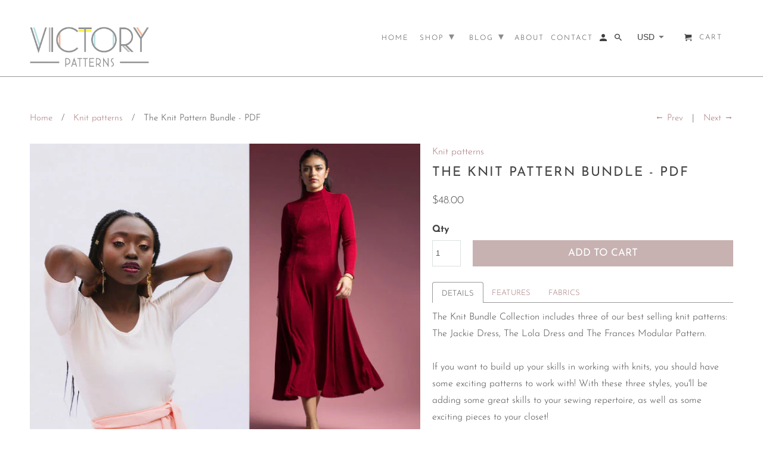

--- FILE ---
content_type: text/html; charset=utf-8
request_url: https://victorypatterns.com/collections/knit-patterns/products/the-knit-collection
body_size: 53856
content:
<!DOCTYPE html>
<html lang="en" class="no-js">
  <head>
    <meta name="p:domain_verify" content="1c9962cb532bde7242b09f25b65fbc51"/>
    <meta name="google-site-verification" content="T1EorsehNmKNBvGbBzZRKz59aBDUbUfVwSoz56Oge9U" />
    <meta charset="utf-8">
    <meta http-equiv="cleartype" content="on">
    <meta name="robots" content="index,follow">

    
    <title>The Knit Pattern Bundle - PDF - Victory Patterns</title>

    
<meta name="description" content="DETAILS FEATURES FABRICS The Knit Bundle Collection includes three of our best selling knit patterns: The Jackie Dress, The Lola Dress and The Frances Modular Pattern. If you want to build up your skills in working with knits, you should have some exciting patterns to work with! With these three styles, you&#39;ll be addin" />

<script async defer data-pin-hover="true" data-pin-tall="true" data-pin-round="true" data-pin-save="false" src="//assets.pinterest.com/js/pinit.js"></script>
    
    <!-- Custom Fonts -->
    
      <link href="//fonts.googleapis.com/css?family=.|Josefin+Sans:light,normal,bold|Josefin+Sans:light,normal,bold|Josefin+Sans:light,normal,bold|Maitree:light,normal,bold|Maitree:light,normal,bold|Josefin+Sans:light,normal,bold" rel="stylesheet" type="text/css" />
    
    
    

<meta name="author" content="Victory Patterns">
<meta property="og:url" content="https://victorypatterns.com/products/the-knit-collection">
<meta property="og:site_name" content="Victory Patterns">



<meta property="og:type" content="product">
<meta property="og:title" content="The Knit Pattern Bundle - PDF">

  
<meta property="og:image" content="http://victorypatterns.com/cdn/shop/products/Knit-sewing-pattern-bundle_bb7e66f8-6a09-4827-8ca9-10fa87accb94_600x.jpg?v=1527375661">
<meta property="og:image:secure_url" content="https://victorypatterns.com/cdn/shop/products/Knit-sewing-pattern-bundle_bb7e66f8-6a09-4827-8ca9-10fa87accb94_600x.jpg?v=1527375661">

    <meta property="og:image:width" content="663">
    <meta property="og:image:height" content="998">
    <meta property="og:image:alt" content="The Knit Pattern Bundle - PDF - Victory Patterns">
    
<meta property="og:image" content="http://victorypatterns.com/cdn/shop/products/Lola_knit_dress_sewing_pattern_3_-_Victory_patterns_600x.jpg?v=1527375661">
<meta property="og:image:secure_url" content="https://victorypatterns.com/cdn/shop/products/Lola_knit_dress_sewing_pattern_3_-_Victory_patterns_600x.jpg?v=1527375661">

    <meta property="og:image:width" content="700">
    <meta property="og:image:height" content="466">
    <meta property="og:image:alt" content="The Knit Pattern Bundle - PDF - Victory Patterns">
    
<meta property="og:image" content="http://victorypatterns.com/cdn/shop/products/Lola_knit_dress_sewing_pattern_1_-_Victory_patterns_600x.jpg?v=1527375661">
<meta property="og:image:secure_url" content="https://victorypatterns.com/cdn/shop/products/Lola_knit_dress_sewing_pattern_1_-_Victory_patterns_600x.jpg?v=1527375661">

    <meta property="og:image:width" content="700">
    <meta property="og:image:height" content="521">
    <meta property="og:image:alt" content="The Knit Pattern Bundle - PDF - Victory Patterns">
      
   <meta property="og:price:amount" content="48.00">
<meta property="og:price:currency" content="USD">



<meta property="og:description" content="DETAILS FEATURES FABRICS The Knit Bundle Collection includes three of our best selling knit patterns: The Jackie Dress, The Lola Dress and The Frances Modular Pattern. If you want to build up your skills in working with knits, you should have some exciting patterns to work with! With these three styles, you&#39;ll be addin">




  <meta name="twitter:site" content="@victorypatterns">

<meta name="twitter:card" content="summary">

<meta name="twitter:title" content="The Knit Pattern Bundle - PDF">
<meta name="twitter:description" content="DETAILS FEATURES FABRICS The Knit Bundle Collection includes three of our best selling knit patterns: The Jackie Dress, The Lola Dress and The Frances Modular Pattern. If you want to build up your skills in working with knits, you should have some exciting patterns to work with! With these three styles, you&#39;ll be adding some great skills to your sewing repertoire, as well as some exciting pieces to your closet! THE LOLA DRESS LOLA is a spin-off of the classic crew neck sweater. This comfortable slip-on dress features raglan sleeves, ribbed hem bands, front neckline “V” detail, and oversized wrap around pockets. The curved seams give a relaxed, feminine fit. This project is ideal for a serger and is easy to wear when you want to be cozy in style! Sewing level: Intermediate Sizes: 2-16See the Lola Pattern here THE">
<meta name="twitter:image" content="https://victorypatterns.com/cdn/shop/products/Knit-sewing-pattern-bundle_bb7e66f8-6a09-4827-8ca9-10fa87accb94_240x.jpg?v=1527375661">
<meta name="twitter:image:width" content="240">
<meta name="twitter:image:height" content="240">
<meta name="twitter:image:alt" content="The Knit Pattern Bundle - PDF - Victory Patterns">



    
      <link rel="prev" href="/collections/knit-patterns/products/lola-sweater-dress-14-30-pdf">
    
    
      <link rel="next" href="/collections/knit-patterns/products/frances-modular-t-shirt-and-dress-pdf-sizes-14-30">
    

    <!-- Mobile Specific Metas -->
    <meta name="HandheldFriendly" content="True">
    <meta name="MobileOptimized" content="320">
    <meta name="viewport" content="width=device-width,initial-scale=1">
    <meta name="theme-color" content="#ffffff">

    <!-- Stylesheets for Retina 4.6.5 -->
    <link href="//victorypatterns.com/cdn/shop/t/53/assets/styles.scss.css?v=1138459140409030631765364891" rel="stylesheet" type="text/css" media="all" />
    <!--[if lte IE 9]>
      <link href="//victorypatterns.com/cdn/shop/t/53/assets/ie.css?v=16370617434440559491765364677" rel="stylesheet" type="text/css" media="all" />
    <![endif]-->

    
      <link rel="shortcut icon" type="image/x-icon" href="//victorypatterns.com/cdn/shop/files/Favicon-2017_9b8c5275-2d32-4196-ad9f-f55b2449a163_180x180.png?v=1613674806">
      <link rel="apple-touch-icon" href="//victorypatterns.com/cdn/shop/files/Favicon-2017_9b8c5275-2d32-4196-ad9f-f55b2449a163_180x180.png?v=1613674806"/>
      <link rel="apple-touch-icon" sizes="72x72" href="//victorypatterns.com/cdn/shop/files/Favicon-2017_9b8c5275-2d32-4196-ad9f-f55b2449a163_72x72.png?v=1613674806"/>
      <link rel="apple-touch-icon" sizes="114x114" href="//victorypatterns.com/cdn/shop/files/Favicon-2017_9b8c5275-2d32-4196-ad9f-f55b2449a163_114x114.png?v=1613674806"/>
      <link rel="apple-touch-icon" sizes="180x180" href="//victorypatterns.com/cdn/shop/files/Favicon-2017_9b8c5275-2d32-4196-ad9f-f55b2449a163_180x180.png?v=1613674806"/>
      <link rel="apple-touch-icon" sizes="228x228" href="//victorypatterns.com/cdn/shop/files/Favicon-2017_9b8c5275-2d32-4196-ad9f-f55b2449a163_228x228.png?v=1613674806"/>
    

    <link rel="canonical" href="https://victorypatterns.com/products/the-knit-collection" />

    <script>
      
Shopify = window.Shopify || {};Shopify.routes =Shopify.routes || {};Shopify.routes.cart_url = "\/cart";
    </script>

    

    <script src="//victorypatterns.com/cdn/shop/t/53/assets/app.js?v=146034289183627546741765364677" type="text/javascript"></script>
    <script>window.performance && window.performance.mark && window.performance.mark('shopify.content_for_header.start');</script><meta name="facebook-domain-verification" content="0yy0btbrvs90o0k5siblvl2gljdiy6">
<meta name="facebook-domain-verification" content="w9aomui4fe7inw6d6sz3u6srmbmp6m">
<meta id="shopify-digital-wallet" name="shopify-digital-wallet" content="/25948206/digital_wallets/dialog">
<meta name="shopify-checkout-api-token" content="62718d7216fa4a55664aabc8490f8919">
<meta id="in-context-paypal-metadata" data-shop-id="25948206" data-venmo-supported="false" data-environment="production" data-locale="en_US" data-paypal-v4="true" data-currency="USD">
<link rel="alternate" type="application/json+oembed" href="https://victorypatterns.com/products/the-knit-collection.oembed">
<script async="async" src="/checkouts/internal/preloads.js?locale=en-US"></script>
<link rel="preconnect" href="https://shop.app" crossorigin="anonymous">
<script async="async" src="https://shop.app/checkouts/internal/preloads.js?locale=en-US&shop_id=25948206" crossorigin="anonymous"></script>
<script id="apple-pay-shop-capabilities" type="application/json">{"shopId":25948206,"countryCode":"CA","currencyCode":"USD","merchantCapabilities":["supports3DS"],"merchantId":"gid:\/\/shopify\/Shop\/25948206","merchantName":"Victory Patterns","requiredBillingContactFields":["postalAddress","email"],"requiredShippingContactFields":["postalAddress","email"],"shippingType":"shipping","supportedNetworks":["visa","masterCard","amex","discover","jcb"],"total":{"type":"pending","label":"Victory Patterns","amount":"1.00"},"shopifyPaymentsEnabled":true,"supportsSubscriptions":true}</script>
<script id="shopify-features" type="application/json">{"accessToken":"62718d7216fa4a55664aabc8490f8919","betas":["rich-media-storefront-analytics"],"domain":"victorypatterns.com","predictiveSearch":true,"shopId":25948206,"locale":"en"}</script>
<script>var Shopify = Shopify || {};
Shopify.shop = "victory-patterns.myshopify.com";
Shopify.locale = "en";
Shopify.currency = {"active":"USD","rate":"1.0"};
Shopify.country = "US";
Shopify.theme = {"name":"Nicko Stocking - 2025","id":153175064798,"schema_name":"Retina","schema_version":"4.6.5","theme_store_id":null,"role":"main"};
Shopify.theme.handle = "null";
Shopify.theme.style = {"id":null,"handle":null};
Shopify.cdnHost = "victorypatterns.com/cdn";
Shopify.routes = Shopify.routes || {};
Shopify.routes.root = "/";</script>
<script type="module">!function(o){(o.Shopify=o.Shopify||{}).modules=!0}(window);</script>
<script>!function(o){function n(){var o=[];function n(){o.push(Array.prototype.slice.apply(arguments))}return n.q=o,n}var t=o.Shopify=o.Shopify||{};t.loadFeatures=n(),t.autoloadFeatures=n()}(window);</script>
<script>
  window.ShopifyPay = window.ShopifyPay || {};
  window.ShopifyPay.apiHost = "shop.app\/pay";
  window.ShopifyPay.redirectState = null;
</script>
<script id="shop-js-analytics" type="application/json">{"pageType":"product"}</script>
<script defer="defer" async type="module" src="//victorypatterns.com/cdn/shopifycloud/shop-js/modules/v2/client.init-shop-cart-sync_IZsNAliE.en.esm.js"></script>
<script defer="defer" async type="module" src="//victorypatterns.com/cdn/shopifycloud/shop-js/modules/v2/chunk.common_0OUaOowp.esm.js"></script>
<script type="module">
  await import("//victorypatterns.com/cdn/shopifycloud/shop-js/modules/v2/client.init-shop-cart-sync_IZsNAliE.en.esm.js");
await import("//victorypatterns.com/cdn/shopifycloud/shop-js/modules/v2/chunk.common_0OUaOowp.esm.js");

  window.Shopify.SignInWithShop?.initShopCartSync?.({"fedCMEnabled":true,"windoidEnabled":true});

</script>
<script>
  window.Shopify = window.Shopify || {};
  if (!window.Shopify.featureAssets) window.Shopify.featureAssets = {};
  window.Shopify.featureAssets['shop-js'] = {"shop-cart-sync":["modules/v2/client.shop-cart-sync_DLOhI_0X.en.esm.js","modules/v2/chunk.common_0OUaOowp.esm.js"],"init-fed-cm":["modules/v2/client.init-fed-cm_C6YtU0w6.en.esm.js","modules/v2/chunk.common_0OUaOowp.esm.js"],"shop-button":["modules/v2/client.shop-button_BCMx7GTG.en.esm.js","modules/v2/chunk.common_0OUaOowp.esm.js"],"shop-cash-offers":["modules/v2/client.shop-cash-offers_BT26qb5j.en.esm.js","modules/v2/chunk.common_0OUaOowp.esm.js","modules/v2/chunk.modal_CGo_dVj3.esm.js"],"init-windoid":["modules/v2/client.init-windoid_B9PkRMql.en.esm.js","modules/v2/chunk.common_0OUaOowp.esm.js"],"init-shop-email-lookup-coordinator":["modules/v2/client.init-shop-email-lookup-coordinator_DZkqjsbU.en.esm.js","modules/v2/chunk.common_0OUaOowp.esm.js"],"shop-toast-manager":["modules/v2/client.shop-toast-manager_Di2EnuM7.en.esm.js","modules/v2/chunk.common_0OUaOowp.esm.js"],"shop-login-button":["modules/v2/client.shop-login-button_BtqW_SIO.en.esm.js","modules/v2/chunk.common_0OUaOowp.esm.js","modules/v2/chunk.modal_CGo_dVj3.esm.js"],"avatar":["modules/v2/client.avatar_BTnouDA3.en.esm.js"],"pay-button":["modules/v2/client.pay-button_CWa-C9R1.en.esm.js","modules/v2/chunk.common_0OUaOowp.esm.js"],"init-shop-cart-sync":["modules/v2/client.init-shop-cart-sync_IZsNAliE.en.esm.js","modules/v2/chunk.common_0OUaOowp.esm.js"],"init-customer-accounts":["modules/v2/client.init-customer-accounts_DenGwJTU.en.esm.js","modules/v2/client.shop-login-button_BtqW_SIO.en.esm.js","modules/v2/chunk.common_0OUaOowp.esm.js","modules/v2/chunk.modal_CGo_dVj3.esm.js"],"init-shop-for-new-customer-accounts":["modules/v2/client.init-shop-for-new-customer-accounts_JdHXxpS9.en.esm.js","modules/v2/client.shop-login-button_BtqW_SIO.en.esm.js","modules/v2/chunk.common_0OUaOowp.esm.js","modules/v2/chunk.modal_CGo_dVj3.esm.js"],"init-customer-accounts-sign-up":["modules/v2/client.init-customer-accounts-sign-up_D6__K_p8.en.esm.js","modules/v2/client.shop-login-button_BtqW_SIO.en.esm.js","modules/v2/chunk.common_0OUaOowp.esm.js","modules/v2/chunk.modal_CGo_dVj3.esm.js"],"checkout-modal":["modules/v2/client.checkout-modal_C_ZQDY6s.en.esm.js","modules/v2/chunk.common_0OUaOowp.esm.js","modules/v2/chunk.modal_CGo_dVj3.esm.js"],"shop-follow-button":["modules/v2/client.shop-follow-button_XetIsj8l.en.esm.js","modules/v2/chunk.common_0OUaOowp.esm.js","modules/v2/chunk.modal_CGo_dVj3.esm.js"],"lead-capture":["modules/v2/client.lead-capture_DvA72MRN.en.esm.js","modules/v2/chunk.common_0OUaOowp.esm.js","modules/v2/chunk.modal_CGo_dVj3.esm.js"],"shop-login":["modules/v2/client.shop-login_ClXNxyh6.en.esm.js","modules/v2/chunk.common_0OUaOowp.esm.js","modules/v2/chunk.modal_CGo_dVj3.esm.js"],"payment-terms":["modules/v2/client.payment-terms_CNlwjfZz.en.esm.js","modules/v2/chunk.common_0OUaOowp.esm.js","modules/v2/chunk.modal_CGo_dVj3.esm.js"]};
</script>
<script id="__st">var __st={"a":25948206,"offset":-18000,"reqid":"2619325c-92ce-416b-9752-65d52329eca2-1768432726","pageurl":"victorypatterns.com\/collections\/knit-patterns\/products\/the-knit-collection","u":"aac64f87b007","p":"product","rtyp":"product","rid":1210406535211};</script>
<script>window.ShopifyPaypalV4VisibilityTracking = true;</script>
<script id="captcha-bootstrap">!function(){'use strict';const t='contact',e='account',n='new_comment',o=[[t,t],['blogs',n],['comments',n],[t,'customer']],c=[[e,'customer_login'],[e,'guest_login'],[e,'recover_customer_password'],[e,'create_customer']],r=t=>t.map((([t,e])=>`form[action*='/${t}']:not([data-nocaptcha='true']) input[name='form_type'][value='${e}']`)).join(','),a=t=>()=>t?[...document.querySelectorAll(t)].map((t=>t.form)):[];function s(){const t=[...o],e=r(t);return a(e)}const i='password',u='form_key',d=['recaptcha-v3-token','g-recaptcha-response','h-captcha-response',i],f=()=>{try{return window.sessionStorage}catch{return}},m='__shopify_v',_=t=>t.elements[u];function p(t,e,n=!1){try{const o=window.sessionStorage,c=JSON.parse(o.getItem(e)),{data:r}=function(t){const{data:e,action:n}=t;return t[m]||n?{data:e,action:n}:{data:t,action:n}}(c);for(const[e,n]of Object.entries(r))t.elements[e]&&(t.elements[e].value=n);n&&o.removeItem(e)}catch(o){console.error('form repopulation failed',{error:o})}}const l='form_type',E='cptcha';function T(t){t.dataset[E]=!0}const w=window,h=w.document,L='Shopify',v='ce_forms',y='captcha';let A=!1;((t,e)=>{const n=(g='f06e6c50-85a8-45c8-87d0-21a2b65856fe',I='https://cdn.shopify.com/shopifycloud/storefront-forms-hcaptcha/ce_storefront_forms_captcha_hcaptcha.v1.5.2.iife.js',D={infoText:'Protected by hCaptcha',privacyText:'Privacy',termsText:'Terms'},(t,e,n)=>{const o=w[L][v],c=o.bindForm;if(c)return c(t,g,e,D).then(n);var r;o.q.push([[t,g,e,D],n]),r=I,A||(h.body.append(Object.assign(h.createElement('script'),{id:'captcha-provider',async:!0,src:r})),A=!0)});var g,I,D;w[L]=w[L]||{},w[L][v]=w[L][v]||{},w[L][v].q=[],w[L][y]=w[L][y]||{},w[L][y].protect=function(t,e){n(t,void 0,e),T(t)},Object.freeze(w[L][y]),function(t,e,n,w,h,L){const[v,y,A,g]=function(t,e,n){const i=e?o:[],u=t?c:[],d=[...i,...u],f=r(d),m=r(i),_=r(d.filter((([t,e])=>n.includes(e))));return[a(f),a(m),a(_),s()]}(w,h,L),I=t=>{const e=t.target;return e instanceof HTMLFormElement?e:e&&e.form},D=t=>v().includes(t);t.addEventListener('submit',(t=>{const e=I(t);if(!e)return;const n=D(e)&&!e.dataset.hcaptchaBound&&!e.dataset.recaptchaBound,o=_(e),c=g().includes(e)&&(!o||!o.value);(n||c)&&t.preventDefault(),c&&!n&&(function(t){try{if(!f())return;!function(t){const e=f();if(!e)return;const n=_(t);if(!n)return;const o=n.value;o&&e.removeItem(o)}(t);const e=Array.from(Array(32),(()=>Math.random().toString(36)[2])).join('');!function(t,e){_(t)||t.append(Object.assign(document.createElement('input'),{type:'hidden',name:u})),t.elements[u].value=e}(t,e),function(t,e){const n=f();if(!n)return;const o=[...t.querySelectorAll(`input[type='${i}']`)].map((({name:t})=>t)),c=[...d,...o],r={};for(const[a,s]of new FormData(t).entries())c.includes(a)||(r[a]=s);n.setItem(e,JSON.stringify({[m]:1,action:t.action,data:r}))}(t,e)}catch(e){console.error('failed to persist form',e)}}(e),e.submit())}));const S=(t,e)=>{t&&!t.dataset[E]&&(n(t,e.some((e=>e===t))),T(t))};for(const o of['focusin','change'])t.addEventListener(o,(t=>{const e=I(t);D(e)&&S(e,y())}));const B=e.get('form_key'),M=e.get(l),P=B&&M;t.addEventListener('DOMContentLoaded',(()=>{const t=y();if(P)for(const e of t)e.elements[l].value===M&&p(e,B);[...new Set([...A(),...v().filter((t=>'true'===t.dataset.shopifyCaptcha))])].forEach((e=>S(e,t)))}))}(h,new URLSearchParams(w.location.search),n,t,e,['guest_login'])})(!0,!0)}();</script>
<script integrity="sha256-4kQ18oKyAcykRKYeNunJcIwy7WH5gtpwJnB7kiuLZ1E=" data-source-attribution="shopify.loadfeatures" defer="defer" src="//victorypatterns.com/cdn/shopifycloud/storefront/assets/storefront/load_feature-a0a9edcb.js" crossorigin="anonymous"></script>
<script crossorigin="anonymous" defer="defer" src="//victorypatterns.com/cdn/shopifycloud/storefront/assets/shopify_pay/storefront-65b4c6d7.js?v=20250812"></script>
<script data-source-attribution="shopify.dynamic_checkout.dynamic.init">var Shopify=Shopify||{};Shopify.PaymentButton=Shopify.PaymentButton||{isStorefrontPortableWallets:!0,init:function(){window.Shopify.PaymentButton.init=function(){};var t=document.createElement("script");t.src="https://victorypatterns.com/cdn/shopifycloud/portable-wallets/latest/portable-wallets.en.js",t.type="module",document.head.appendChild(t)}};
</script>
<script data-source-attribution="shopify.dynamic_checkout.buyer_consent">
  function portableWalletsHideBuyerConsent(e){var t=document.getElementById("shopify-buyer-consent"),n=document.getElementById("shopify-subscription-policy-button");t&&n&&(t.classList.add("hidden"),t.setAttribute("aria-hidden","true"),n.removeEventListener("click",e))}function portableWalletsShowBuyerConsent(e){var t=document.getElementById("shopify-buyer-consent"),n=document.getElementById("shopify-subscription-policy-button");t&&n&&(t.classList.remove("hidden"),t.removeAttribute("aria-hidden"),n.addEventListener("click",e))}window.Shopify?.PaymentButton&&(window.Shopify.PaymentButton.hideBuyerConsent=portableWalletsHideBuyerConsent,window.Shopify.PaymentButton.showBuyerConsent=portableWalletsShowBuyerConsent);
</script>
<script data-source-attribution="shopify.dynamic_checkout.cart.bootstrap">document.addEventListener("DOMContentLoaded",(function(){function t(){return document.querySelector("shopify-accelerated-checkout-cart, shopify-accelerated-checkout")}if(t())Shopify.PaymentButton.init();else{new MutationObserver((function(e,n){t()&&(Shopify.PaymentButton.init(),n.disconnect())})).observe(document.body,{childList:!0,subtree:!0})}}));
</script>
<link id="shopify-accelerated-checkout-styles" rel="stylesheet" media="screen" href="https://victorypatterns.com/cdn/shopifycloud/portable-wallets/latest/accelerated-checkout-backwards-compat.css" crossorigin="anonymous">
<style id="shopify-accelerated-checkout-cart">
        #shopify-buyer-consent {
  margin-top: 1em;
  display: inline-block;
  width: 100%;
}

#shopify-buyer-consent.hidden {
  display: none;
}

#shopify-subscription-policy-button {
  background: none;
  border: none;
  padding: 0;
  text-decoration: underline;
  font-size: inherit;
  cursor: pointer;
}

#shopify-subscription-policy-button::before {
  box-shadow: none;
}

      </style>

<script>window.performance && window.performance.mark && window.performance.mark('shopify.content_for_header.end');</script><script type="application/vnd.locksmith+json" data-locksmith>{"version":"v6.26","locked":false,"initialized":true,"scope":"product","access_granted":true,"access_denied":false,"requires_customer":false,"manual_lock":false,"server_lock":false,"server_rendered":null,"hide_resource":false,"hide_links_to_resource":false,"transparent":true,"locks":{"all":[],"opened":[]},"keys":[],"keys_signature":"d837fde7af8373d8aebdc1ea966da745aa2955b35d4ca465ce82c57786a1ed09","state":{"template":"product","theme":153175064798,"product":"the-knit-collection","collection":"knit-patterns","page":null,"blog":null,"article":null,"app":null},"now":1768432726,"path":"\/collections\/knit-patterns\/products\/the-knit-collection","canonical_url":"https:\/\/victorypatterns.com\/products\/the-knit-collection","customer_id":null,"customer_id_signature":"d837fde7af8373d8aebdc1ea966da745aa2955b35d4ca465ce82c57786a1ed09","cart":null}</script><script data-locksmith>!function(){var require=void 0,reqwest=function(){function succeed(e){var t=protocolRe.exec(e.url);return t=t&&t[1]||context.location.protocol,httpsRe.test(t)?twoHundo.test(e.request.status):!!e.request.response}function handleReadyState(e,t,n){return function(){return e._aborted?n(e.request):e._timedOut?n(e.request,"Request is aborted: timeout"):void(e.request&&4==e.request[readyState]&&(e.request.onreadystatechange=noop,succeed(e)?t(e.request):n(e.request)))}}function setHeaders(e,t){var n,r=t.headers||{};r.Accept=r.Accept||defaultHeaders.accept[t.type]||defaultHeaders.accept["*"];var o="undefined"!=typeof FormData&&t.data instanceof FormData;!t.crossOrigin&&!r[requestedWith]&&(r[requestedWith]=defaultHeaders.requestedWith),!r[contentType]&&!o&&(r[contentType]=t.contentType||defaultHeaders.contentType);for(n in r)r.hasOwnProperty(n)&&"setRequestHeader"in e&&e.setRequestHeader(n,r[n])}function setCredentials(e,t){"undefined"!=typeof t.withCredentials&&"undefined"!=typeof e.withCredentials&&(e.withCredentials=!!t.withCredentials)}function generalCallback(e){lastValue=e}function urlappend(e,t){return e+(/[?]/.test(e)?"&":"?")+t}function handleJsonp(e,t,n,r){var o=uniqid++,i=e.jsonpCallback||"callback",a=e.jsonpCallbackName||reqwest.getcallbackPrefix(o),s=new RegExp("((^|[?]|&)"+i+")=([^&]+)"),u=r.match(s),c=doc.createElement("script"),l=0,p=-1!==navigator.userAgent.indexOf("MSIE 10.0");return u?"?"===u[3]?r=r.replace(s,"$1="+a):a=u[3]:r=urlappend(r,i+"="+a),context[a]=generalCallback,c.type="text/javascript",c.src=r,c.async=!0,"undefined"!=typeof c.onreadystatechange&&!p&&(c.htmlFor=c.id="_reqwest_"+o),c.onload=c.onreadystatechange=function(){return c[readyState]&&"complete"!==c[readyState]&&"loaded"!==c[readyState]||l?!1:(c.onload=c.onreadystatechange=null,c.onclick&&c.onclick(),t(lastValue),lastValue=void 0,head.removeChild(c),l=1,void 0)},head.appendChild(c),{abort:function(){c.onload=c.onreadystatechange=null,n({},"Request is aborted: timeout",{}),lastValue=void 0,head.removeChild(c),l=1}}}function getRequest(e,t){var n,r=this.o,o=(r.method||"GET").toUpperCase(),i="string"==typeof r?r:r.url,a=r.processData!==!1&&r.data&&"string"!=typeof r.data?reqwest.toQueryString(r.data):r.data||null,s=!1;return("jsonp"==r.type||"GET"==o)&&a&&(i=urlappend(i,a),a=null),"jsonp"==r.type?handleJsonp(r,e,t,i):(n=r.xhr&&r.xhr(r)||xhr(r),n.open(o,i,r.async===!1?!1:!0),setHeaders(n,r),setCredentials(n,r),context[xDomainRequest]&&n instanceof context[xDomainRequest]?(n.onload=e,n.onerror=t,n.onprogress=function(){},s=!0):n.onreadystatechange=handleReadyState(this,e,t),r.before&&r.before(n),s?setTimeout(function(){n.send(a)},200):n.send(a),n)}function Reqwest(e,t){this.o=e,this.fn=t,init.apply(this,arguments)}function setType(e){return null===e?void 0:e.match("json")?"json":e.match("javascript")?"js":e.match("text")?"html":e.match("xml")?"xml":void 0}function init(o,fn){function complete(e){for(o.timeout&&clearTimeout(self.timeout),self.timeout=null;self._completeHandlers.length>0;)self._completeHandlers.shift()(e)}function success(resp){var type=o.type||resp&&setType(resp.getResponseHeader("Content-Type"));resp="jsonp"!==type?self.request:resp;var filteredResponse=globalSetupOptions.dataFilter(resp.responseText,type),r=filteredResponse;try{resp.responseText=r}catch(e){}if(r)switch(type){case"json":try{resp=context.JSON?context.JSON.parse(r):eval("("+r+")")}catch(err){return error(resp,"Could not parse JSON in response",err)}break;case"js":resp=eval(r);break;case"html":resp=r;break;case"xml":resp=resp.responseXML&&resp.responseXML.parseError&&resp.responseXML.parseError.errorCode&&resp.responseXML.parseError.reason?null:resp.responseXML}for(self._responseArgs.resp=resp,self._fulfilled=!0,fn(resp),self._successHandler(resp);self._fulfillmentHandlers.length>0;)resp=self._fulfillmentHandlers.shift()(resp);complete(resp)}function timedOut(){self._timedOut=!0,self.request.abort()}function error(e,t,n){for(e=self.request,self._responseArgs.resp=e,self._responseArgs.msg=t,self._responseArgs.t=n,self._erred=!0;self._errorHandlers.length>0;)self._errorHandlers.shift()(e,t,n);complete(e)}this.url="string"==typeof o?o:o.url,this.timeout=null,this._fulfilled=!1,this._successHandler=function(){},this._fulfillmentHandlers=[],this._errorHandlers=[],this._completeHandlers=[],this._erred=!1,this._responseArgs={};var self=this;fn=fn||function(){},o.timeout&&(this.timeout=setTimeout(function(){timedOut()},o.timeout)),o.success&&(this._successHandler=function(){o.success.apply(o,arguments)}),o.error&&this._errorHandlers.push(function(){o.error.apply(o,arguments)}),o.complete&&this._completeHandlers.push(function(){o.complete.apply(o,arguments)}),this.request=getRequest.call(this,success,error)}function reqwest(e,t){return new Reqwest(e,t)}function normalize(e){return e?e.replace(/\r?\n/g,"\r\n"):""}function serial(e,t){var n,r,o,i,a=e.name,s=e.tagName.toLowerCase(),u=function(e){e&&!e.disabled&&t(a,normalize(e.attributes.value&&e.attributes.value.specified?e.value:e.text))};if(!e.disabled&&a)switch(s){case"input":/reset|button|image|file/i.test(e.type)||(n=/checkbox/i.test(e.type),r=/radio/i.test(e.type),o=e.value,(!n&&!r||e.checked)&&t(a,normalize(n&&""===o?"on":o)));break;case"textarea":t(a,normalize(e.value));break;case"select":if("select-one"===e.type.toLowerCase())u(e.selectedIndex>=0?e.options[e.selectedIndex]:null);else for(i=0;e.length&&i<e.length;i++)e.options[i].selected&&u(e.options[i])}}function eachFormElement(){var e,t,n=this,r=function(e,t){var r,o,i;for(r=0;r<t.length;r++)for(i=e[byTag](t[r]),o=0;o<i.length;o++)serial(i[o],n)};for(t=0;t<arguments.length;t++)e=arguments[t],/input|select|textarea/i.test(e.tagName)&&serial(e,n),r(e,["input","select","textarea"])}function serializeQueryString(){return reqwest.toQueryString(reqwest.serializeArray.apply(null,arguments))}function serializeHash(){var e={};return eachFormElement.apply(function(t,n){t in e?(e[t]&&!isArray(e[t])&&(e[t]=[e[t]]),e[t].push(n)):e[t]=n},arguments),e}function buildParams(e,t,n,r){var o,i,a,s=/\[\]$/;if(isArray(t))for(i=0;t&&i<t.length;i++)a=t[i],n||s.test(e)?r(e,a):buildParams(e+"["+("object"==typeof a?i:"")+"]",a,n,r);else if(t&&"[object Object]"===t.toString())for(o in t)buildParams(e+"["+o+"]",t[o],n,r);else r(e,t)}var context=this;if("window"in context)var doc=document,byTag="getElementsByTagName",head=doc[byTag]("head")[0];else{var XHR2;try{XHR2=require("xhr2")}catch(ex){throw new Error("Peer dependency `xhr2` required! Please npm install xhr2")}}var httpsRe=/^http/,protocolRe=/(^\w+):\/\//,twoHundo=/^(20\d|1223)$/,readyState="readyState",contentType="Content-Type",requestedWith="X-Requested-With",uniqid=0,callbackPrefix="reqwest_"+ +new Date,lastValue,xmlHttpRequest="XMLHttpRequest",xDomainRequest="XDomainRequest",noop=function(){},isArray="function"==typeof Array.isArray?Array.isArray:function(e){return e instanceof Array},defaultHeaders={contentType:"application/x-www-form-urlencoded",requestedWith:xmlHttpRequest,accept:{"*":"text/javascript, text/html, application/xml, text/xml, */*",xml:"application/xml, text/xml",html:"text/html",text:"text/plain",json:"application/json, text/javascript",js:"application/javascript, text/javascript"}},xhr=function(e){if(e.crossOrigin===!0){var t=context[xmlHttpRequest]?new XMLHttpRequest:null;if(t&&"withCredentials"in t)return t;if(context[xDomainRequest])return new XDomainRequest;throw new Error("Browser does not support cross-origin requests")}return context[xmlHttpRequest]?new XMLHttpRequest:XHR2?new XHR2:new ActiveXObject("Microsoft.XMLHTTP")},globalSetupOptions={dataFilter:function(e){return e}};return Reqwest.prototype={abort:function(){this._aborted=!0,this.request.abort()},retry:function(){init.call(this,this.o,this.fn)},then:function(e,t){return e=e||function(){},t=t||function(){},this._fulfilled?this._responseArgs.resp=e(this._responseArgs.resp):this._erred?t(this._responseArgs.resp,this._responseArgs.msg,this._responseArgs.t):(this._fulfillmentHandlers.push(e),this._errorHandlers.push(t)),this},always:function(e){return this._fulfilled||this._erred?e(this._responseArgs.resp):this._completeHandlers.push(e),this},fail:function(e){return this._erred?e(this._responseArgs.resp,this._responseArgs.msg,this._responseArgs.t):this._errorHandlers.push(e),this},"catch":function(e){return this.fail(e)}},reqwest.serializeArray=function(){var e=[];return eachFormElement.apply(function(t,n){e.push({name:t,value:n})},arguments),e},reqwest.serialize=function(){if(0===arguments.length)return"";var e,t,n=Array.prototype.slice.call(arguments,0);return e=n.pop(),e&&e.nodeType&&n.push(e)&&(e=null),e&&(e=e.type),t="map"==e?serializeHash:"array"==e?reqwest.serializeArray:serializeQueryString,t.apply(null,n)},reqwest.toQueryString=function(e,t){var n,r,o=t||!1,i=[],a=encodeURIComponent,s=function(e,t){t="function"==typeof t?t():null==t?"":t,i[i.length]=a(e)+"="+a(t)};if(isArray(e))for(r=0;e&&r<e.length;r++)s(e[r].name,e[r].value);else for(n in e)e.hasOwnProperty(n)&&buildParams(n,e[n],o,s);return i.join("&").replace(/%20/g,"+")},reqwest.getcallbackPrefix=function(){return callbackPrefix},reqwest.compat=function(e,t){return e&&(e.type&&(e.method=e.type)&&delete e.type,e.dataType&&(e.type=e.dataType),e.jsonpCallback&&(e.jsonpCallbackName=e.jsonpCallback)&&delete e.jsonpCallback,e.jsonp&&(e.jsonpCallback=e.jsonp)),new Reqwest(e,t)},reqwest.ajaxSetup=function(e){e=e||{};for(var t in e)globalSetupOptions[t]=e[t]},reqwest}(),rollbar=window.__rollbar_for_locksmith||function(){var e={};return!function(t,n){"object"==typeof e&&"object"==typeof module?module.exports=n():"function"==typeof define&&define.amd?define([],n):"object"==typeof e?e.rollbar=n():t.rollbar=n()}(this,function(){return function(e){function t(r){if(n[r])return n[r].exports;var o=n[r]={exports:{},id:r,loaded:!1};return e[r].call(o.exports,o,o.exports,t),o.loaded=!0,o.exports}var n={};return t.m=e,t.c=n,t.p="",t(0)}([function(e,t,n){e.exports=n(1)},function(e,t,n){"use strict";var r=n(2);"undefined"==typeof window||window._rollbarStartTime||(window._rollbarStartTime=(new Date).getTime()),e.exports=r},function(e,t,n){"use strict";function r(e,t){this.options=c.merge(k,e);var n=new l(this.options,d,h);this.client=t||new u(this.options,n,p,"browser");var r="undefined"!=typeof window&&window||"undefined"!=typeof self&&self,o="undefined"!=typeof document&&document;i(this.client.notifier),a(this.client.queue),(this.options.captureUncaught||this.options.handleUncaughtExceptions)&&(f.captureUncaughtExceptions(r,this),f.wrapGlobals(r,this)),(this.options.captureUnhandledRejections||this.options.handleUnhandledRejections)&&f.captureUnhandledRejections(r,this),this.instrumenter=new w(this.options,this.client.telemeter,this,r,o),this.instrumenter.instrument()}function o(e){var t="Rollbar is not initialized";p.error(t),e&&e(new Error(t))}function i(e){e.addTransform(m.handleItemWithError).addTransform(m.ensureItemHasSomethingToSay).addTransform(m.addBaseInfo).addTransform(m.addRequestInfo(window)).addTransform(m.addClientInfo(window)).addTransform(m.addPluginInfo(window)).addTransform(m.addBody).addTransform(g.addMessageWithError).addTransform(g.addTelemetryData).addTransform(g.addConfigToPayload).addTransform(m.scrubPayload).addTransform(g.userTransform(p)).addTransform(g.itemToPayload)}function a(e){e.addPredicate(y.checkLevel).addPredicate(v.checkIgnore).addPredicate(y.userCheckIgnore(p)).addPredicate(y.urlIsNotBlacklisted(p)).addPredicate(y.urlIsWhitelisted(p)).addPredicate(y.messageIsIgnored(p))}function s(e){for(var t=0,n=e.length;n>t;++t)if(c.isFunction(e[t]))return e[t]}var u=n(3),c=n(5),l=n(11),p=n(13),f=n(16),d=n(17),h=n(19),m=n(20),g=n(24),v=n(25),y=n(26),b=n(21),w=n(27),x=null;r.init=function(e,t){return x?x.global(e).configure(e):x=new r(e,t)},r.prototype.global=function(e){return this.client.global(e),this},r.global=function(e){return x?x.global(e):void o()},r.prototype.configure=function(e,t){var n=this.options,r={};return t&&(r={payload:t}),this.options=c.merge(n,e,r),this.client.configure(this.options,t),this.instrumenter.configure(this.options),this},r.configure=function(e,t){return x?x.configure(e,t):void o()},r.prototype.lastError=function(){return this.client.lastError},r.lastError=function(){return x?x.lastError():void o()},r.prototype.log=function(){var e=this._createItem(arguments),t=e.uuid;return this.client.log(e),{uuid:t}},r.log=function(){if(x)return x.log.apply(x,arguments);var e=s(arguments);o(e)},r.prototype.debug=function(){var e=this._createItem(arguments),t=e.uuid;return this.client.debug(e),{uuid:t}},r.debug=function(){if(x)return x.debug.apply(x,arguments);var e=s(arguments);o(e)},r.prototype.info=function(){var e=this._createItem(arguments),t=e.uuid;return this.client.info(e),{uuid:t}},r.info=function(){if(x)return x.info.apply(x,arguments);var e=s(arguments);o(e)},r.prototype.warn=function(){var e=this._createItem(arguments),t=e.uuid;return this.client.warn(e),{uuid:t}},r.warn=function(){if(x)return x.warn.apply(x,arguments);var e=s(arguments);o(e)},r.prototype.warning=function(){var e=this._createItem(arguments),t=e.uuid;return this.client.warning(e),{uuid:t}},r.warning=function(){if(x)return x.warning.apply(x,arguments);var e=s(arguments);o(e)},r.prototype.error=function(){var e=this._createItem(arguments),t=e.uuid;return this.client.error(e),{uuid:t}},r.error=function(){if(x)return x.error.apply(x,arguments);var e=s(arguments);o(e)},r.prototype.critical=function(){var e=this._createItem(arguments),t=e.uuid;return this.client.critical(e),{uuid:t}},r.critical=function(){if(x)return x.critical.apply(x,arguments);var e=s(arguments);o(e)},r.prototype.handleUncaughtException=function(e,t,n,r,o,i){var a,s=c.makeUnhandledStackInfo(e,t,n,r,o,"onerror","uncaught exception",b);c.isError(o)?(a=this._createItem([e,o,i]),a._unhandledStackInfo=s):c.isError(t)?(a=this._createItem([e,t,i]),a._unhandledStackInfo=s):(a=this._createItem([e,i]),a.stackInfo=s),a.level=this.options.uncaughtErrorLevel,a._isUncaught=!0,this.client.log(a)},r.prototype.handleUnhandledRejection=function(e,t){var n="unhandled rejection was null or undefined!";if(e)if(e.message)n=e.message;else{var r=c.stringify(e);r.value&&(n=r.value)}var o,i=e&&e._rollbarContext||t&&t._rollbarContext;c.isError(e)?o=this._createItem([n,e,i]):(o=this._createItem([n,e,i]),o.stackInfo=c.makeUnhandledStackInfo(n,"",0,0,null,"unhandledrejection","",b)),o.level=this.options.uncaughtErrorLevel,o._isUncaught=!0,o._originalArgs=o._originalArgs||[],o._originalArgs.push(t),this.client.log(o)},r.prototype.wrap=function(e,t,n){try{var r;if(r=c.isFunction(t)?t:function(){return t||{}},!c.isFunction(e))return e;if(e._isWrap)return e;if(!e._rollbar_wrapped&&(e._rollbar_wrapped=function(){t&&c.isFunction(t)&&t.apply(this,arguments);try{return e.apply(this,arguments)}catch(t){var n=t;throw n&&(c.isType(n,"string")&&(n=new String(n)),n._rollbarContext=r()||{},n._rollbarContext._wrappedSource=e.toString(),window._rollbarWrappedError=n),n}},e._rollbar_wrapped._isWrap=!0,e.hasOwnProperty))for(var o in e)e.hasOwnProperty(o)&&(e._rollbar_wrapped[o]=e[o]);return e._rollbar_wrapped}catch(t){return e}},r.wrap=function(e,t){return x?x.wrap(e,t):void o()},r.prototype.captureEvent=function(e,t){return this.client.captureEvent(e,t)},r.captureEvent=function(e,t){return x?x.captureEvent(e,t):void o()},r.prototype.captureDomContentLoaded=function(e,t){return t||(t=new Date),this.client.captureDomContentLoaded(t)},r.prototype.captureLoad=function(e,t){return t||(t=new Date),this.client.captureLoad(t)},r.prototype._createItem=function(e){return c.createItem(e,p,this)};var k={version:"2.4.5",scrubFields:["pw","pass","passwd","password","secret","confirm_password","confirmPassword","password_confirmation","passwordConfirmation","access_token","accessToken","secret_key","secretKey","secretToken","cc-number","card number","cardnumber","cardnum","ccnum","ccnumber","cc num","creditcardnumber","credit card number","newcreditcardnumber","new credit card","creditcardno","credit card no","card#","card #","cc-csc","cvc2","cvv2","ccv2","security code","card verification","name on credit card","name on card","nameoncard","cardholder","card holder","name des karteninhabers","card type","cardtype","cc type","cctype","payment type","expiration date","expirationdate","expdate","cc-exp"],logLevel:"debug",reportLevel:"debug",uncaughtErrorLevel:"error",endpoint:"api.rollbar.com/api/1/item/",verbose:!1,enabled:!0,sendConfig:!1,includeItemsInTelemetry:!0,captureIp:!0};e.exports=r},function(e,t,n){"use strict";function r(e,t,n,o){this.options=c.merge(e),this.logger=n,r.rateLimiter.configureGlobal(this.options),r.rateLimiter.setPlatformOptions(o,this.options),this.queue=new a(r.rateLimiter,t,n,this.options),this.notifier=new s(this.queue,this.options),this.telemeter=new u(this.options),this.lastError=null,this.lastErrorHash="none"}function o(e){var t=e.message||"",n=(e.err||{}).stack||String(e.err);return t+"::"+n}var i=n(4),a=n(8),s=n(9),u=n(10),c=n(5),l={maxItems:0,itemsPerMinute:60};r.rateLimiter=new i(l),r.prototype.global=function(e){return r.rateLimiter.configureGlobal(e),this},r.prototype.configure=function(e,t){var n=this.options,r={};return t&&(r={payload:t}),this.options=c.merge(n,e,r),this.notifier&&this.notifier.configure(this.options),this.telemeter&&this.telemeter.configure(this.options),this.global(this.options),this},r.prototype.log=function(e){var t=this._defaultLogLevel();return this._log(t,e)},r.prototype.debug=function(e){this._log("debug",e)},r.prototype.info=function(e){this._log("info",e)},r.prototype.warn=function(e){this._log("warning",e)},r.prototype.warning=function(e){this._log("warning",e)},r.prototype.error=function(e){this._log("error",e)},r.prototype.critical=function(e){this._log("critical",e)},r.prototype.wait=function(e){this.queue.wait(e)},r.prototype.captureEvent=function(e,t){return this.telemeter.captureEvent(e,t)},r.prototype.captureDomContentLoaded=function(e){return this.telemeter.captureDomContentLoaded(e)},r.prototype.captureLoad=function(e){return this.telemeter.captureLoad(e)},r.prototype._log=function(e,t){var n;if(t.callback&&(n=t.callback,delete t.callback),this._sameAsLastError(t)){if(n){var r=new Error("ignored identical item");r.item=t,n(r)}}else try{t.level=t.level||e,this.telemeter._captureRollbarItem(t),t.telemetryEvents=this.telemeter.copyEvents(),this.notifier.log(t,n)}catch(e){this.logger.error(e)}},r.prototype._defaultLogLevel=function(){return this.options.logLevel||"debug"},r.prototype._sameAsLastError=function(e){if(!e._isUncaught)return!1;var t=o(e);return this.lastErrorHash===t||(this.lastError=e.err,this.lastErrorHash=t,!1)},e.exports=r},function(e,t,n){"use strict";function r(e){this.startTime=s.now(),this.counter=0,this.perMinCounter=0,this.platform=null,this.platformOptions={},this.configureGlobal(e)}function o(e,t,n){return!e.ignoreRateLimit&&t>=1&&n>t}function i(e,t,n,r,o,i,s){var u=null;return n&&(n=new Error(n)),n||r||(u=a(e,t,o,i,s)),{error:n,shouldSend:r,payload:u}}function a(e,t,n,r,o){var i,a=t.environment||t.payload&&t.payload.environment;i=o?"item per minute limit reached, ignoring errors until timeout":"maxItems has been hit, ignoring errors until reset.";var s={body:{message:{body:i,extra:{maxItems:n,itemsPerMinute:r}}},language:"javascript",environment:a,notifier:{version:t.notifier&&t.notifier.version||t.version}};return"browser"===e?(s.platform="browser",s.framework="browser-js",s.notifier.name="rollbar-browser-js"):"server"===e?(s.framework=t.framework||"node-js",s.notifier.name=t.notifier.name):"react-native"===e&&(s.framework=t.framework||"react-native",s.notifier.name=t.notifier.name),s}var s=n(5);r.globalSettings={startTime:s.now(),maxItems:void 0,itemsPerMinute:void 0},r.prototype.configureGlobal=function(e){void 0!==e.startTime&&(r.globalSettings.startTime=e.startTime),void 0!==e.maxItems&&(r.globalSettings.maxItems=e.maxItems),void 0!==e.itemsPerMinute&&(r.globalSettings.itemsPerMinute=e.itemsPerMinute)},r.prototype.shouldSend=function(e,t){t=t||s.now();var n=t-this.startTime;(0>n||n>=6e4)&&(this.startTime=t,this.perMinCounter=0);var a=r.globalSettings.maxItems,u=r.globalSettings.itemsPerMinute;if(o(e,a,this.counter))return i(this.platform,this.platformOptions,a+" max items reached",!1);if(o(e,u,this.perMinCounter))return i(this.platform,this.platformOptions,u+" items per minute reached",!1);this.counter++,this.perMinCounter++;var c=!o(e,a,this.counter),l=c;return c=c&&!o(e,u,this.perMinCounter),i(this.platform,this.platformOptions,null,c,a,u,l)},r.prototype.setPlatformOptions=function(e,t){this.platform=e,this.platformOptions=t},e.exports=r},function(e,t,n){"use strict";function r(){if(!N&&(N=!0,c(JSON)&&(s(JSON.stringify)&&(j.stringify=JSON.stringify),s(JSON.parse)&&(j.parse=JSON.parse)),!a(j.stringify)||!a(j.parse))){var e=n(7);e(j)}}function o(e,t){return t===i(e)}function i(e){var t=typeof e;return"object"!==t?t:e?e instanceof Error?"error":{}.toString.call(e).match(/\s([a-zA-Z]+)/)[1].toLowerCase():"null"}function a(e){return o(e,"function")}function s(e){var t=/[\\^$.*+?()[\]{}|]/g,n=Function.prototype.toString.call(Object.prototype.hasOwnProperty).replace(t,"\\$&").replace(/hasOwnProperty|(function).*?(?=\\\()| for .+?(?=\\\])/g,"$1.*?"),r=RegExp("^"+n+"$");return u(e)&&r.test(e)}function u(e){var t=typeof e;return null!=e&&("object"==t||"function"==t)}function c(e){return!o(e,"undefined")}function l(e){var t=i(e);return"object"===t||"array"===t}function p(e){return o(e,"error")}function f(e,t,n){var r,i,a,s=o(e,"object"),u=o(e,"array"),c=[];if(s&&-1!==n.indexOf(e))return e;if(n.push(e),s)for(r in e)Object.prototype.hasOwnProperty.call(e,r)&&c.push(r);else if(u)for(a=0;a<e.length;++a)c.push(a);var l=s?{}:[];for(a=0;a<c.length;++a)r=c[a],i=e[r],l[r]=t(r,i,n);return 0!=c.length?l:e}function d(){return"********"}function h(){var e=q(),t="xxxxxxxx-xxxx-4xxx-yxxx-xxxxxxxxxxxx".replace(/[xy]/g,function(t){var n=(e+16*Math.random())%16|0;return e=Math.floor(e/16),("x"===t?n:7&n|8).toString(16)});return t}function m(e){var t=g(e);return t?(""===t.anchor&&(t.source=t.source.replace("#","")),e=t.source.replace("?"+t.query,"")):"(unknown)"}function g(e){if(o(e,"string")){for(var t=H,n=t.parser[t.strictMode?"strict":"loose"].exec(e),r={},i=t.key.length;i--;)r[t.key[i]]=n[i]||"";return r[t.q.name]={},r[t.key[12]].replace(t.q.parser,function(e,n,o){n&&(r[t.q.name][n]=o)}),r}}function v(e,t,n){n=n||{},n.access_token=e;var r,o=[];for(r in n)Object.prototype.hasOwnProperty.call(n,r)&&o.push([r,n[r]].join("="));var i="?"+o.sort().join("&");t=t||{},t.path=t.path||"";var a,s=t.path.indexOf("?"),u=t.path.indexOf("#");-1!==s&&(-1===u||u>s)?(a=t.path,t.path=a.substring(0,s)+i+"&"+a.substring(s+1)):-1!==u?(a=t.path,t.path=a.substring(0,u)+i+a.substring(u)):t.path=t.path+i}function y(e,t){if(t=t||e.protocol,!t&&e.port&&(80===e.port?t="http:":443===e.port&&(t="https:")),t=t||"https:",!e.hostname)return null;var n=t+"//"+e.hostname;return e.port&&(n=n+":"+e.port),e.path&&(n+=e.path),n}function b(e,t){var n,r;try{n=j.stringify(e)}catch(o){if(t&&a(t))try{n=t(e)}catch(e){r=e}else r=o}return{error:r,value:n}}function w(e){var t,n;try{t=j.parse(e)}catch(e){n=e}return{error:n,value:t}}function x(e,t,n,r,o,i,a,s){var u={url:t||"",line:n,column:r};u.func=s.guessFunctionName(u.url,u.line),u.context=s.gatherContext(u.url,u.line);var c=document&&document.location&&document.location.href,l=window&&window.navigator&&window.navigator.userAgent;return{mode:i,message:o?String(o):e||a,url:c,stack:[u],useragent:l}}function k(e,t){return function(t,n){try{r(t,n)}catch(r){e.error(r)}}}function _(e,t,n,r,o){for(var a,s,u,c,l,p,f=[],d=0,m=e.length;m>d;++d){p=e[d];var g=i(p);switch(g){case"undefined":break;case"string":a?f.push(p):a=p;break;case"function":c=k(t,p);break;case"date":f.push(p);break;case"error":case"domexception":s?f.push(p):s=p;break;case"object":case"array":if(p instanceof Error||"undefined"!=typeof DOMException&&p instanceof DOMException){s?f.push(p):s=p;break}if(r&&"object"===g&&!l){for(var v=0,y=r.length;y>v;++v)if(void 0!==p[r[v]]){l=p;break}if(l)break}u?f.push(p):u=p;break;default:if(p instanceof Error||"undefined"!=typeof DOMException&&p instanceof DOMException){s?f.push(p):s=p;break}f.push(p)}}f.length>0&&(u=R(u),u.extraArgs=f);var b={message:a,err:s,custom:u,timestamp:q(),callback:c,uuid:h()};return u&&void 0!==u.level&&(b.level=u.level,delete u.level),r&&l&&(b.request=l),o&&(b.lambdaContext=o),b._originalArgs=e,b}function E(e,t){if(e){var n=t.split("."),r=e;try{for(var o=0,i=n.length;i>o;++o)r=r[n[o]]}catch(e){r=void 0}return r}}function T(e,t,n){if(e){var r=t.split("."),o=r.length;if(!(1>o)){if(1===o)return void(e[r[0]]=n);try{for(var i=e[r[0]]||{},a=i,s=1;o-1>s;s++)i[r[s]]=i[r[s]]||{},i=i[r[s]];i[r[o-1]]=n,e[r[0]]=a}catch(e){return}}}}function S(e,t){function n(e,t,n,r,o,i){return t+d(i)}function r(e){var t;if(o(e,"string"))for(t=0;t<u.length;++t)e=e.replace(u[t],n);return e}function i(e,t){var n;for(n=0;n<s.length;++n)if(s[n].test(e)){t=d(t);break}return t}function a(e,t,n){var s=i(e,t);return s===t?o(t,"object")||o(t,"array")?f(t,a,n):r(s):s}t=t||[];var s=I(t),u=O(t);return f(e,a,[])}function I(e){for(var t,n=[],r=0;r<e.length;++r)t="^\\[?(%5[bB])?"+e[r]+"\\[?(%5[bB])?\\]?(%5[dD])?$",n.push(new RegExp(t,"i"));return n}function O(e){for(var t,n=[],r=0;r<e.length;++r)t="\\[?(%5[bB])?"+e[r]+"\\[?(%5[bB])?\\]?(%5[dD])?",n.push(new RegExp("("+t+"=)([^&\\n]+)","igm"));return n}function C(e){var t,n,r,o=[];for(t=0,n=e.length;n>t;t++){switch(r=e[t],i(r)){case"object":r=b(r),r=r.error||r.value,r.length>500&&(r=r.substr(0,497)+"...");break;case"null":r="null";break;case"undefined":r="undefined";break;case"symbol":r=r.toString()}o.push(r)}return o.join(" ")}function q(){return Date.now?+Date.now():+new Date}function L(e,t){if(e&&e.user_ip&&t!==!0){var n=e.user_ip;if(t)try{var r;if(-1!==n.indexOf("."))r=n.split("."),r.pop(),r.push("0"),n=r.join(".");else if(-1!==n.indexOf(":")){if(r=n.split(":"),r.length>2){var o=r.slice(0,3),i=o[2].indexOf("/");-1!==i&&(o[2]=o[2].substring(0,i));var a="0000:0000:0000:0000:0000";n=o.concat(a).join(":")}}else n=null}catch(e){n=null}else n=null;e.user_ip=n}}var R=n(6),j={},N=!1;r();var A={debug:0,info:1,warning:2,error:3,critical:4},H={strictMode:!1,key:["source","protocol","authority","userInfo","user","password","host","port","relative","path","directory","file","query","anchor"],q:{name:"queryKey",parser:/(?:^|&)([^&=]*)=?([^&]*)/g},parser:{strict:/^(?:([^:\/?#]+):)?(?:\/\/((?:(([^:@]*)(?::([^:@]*))?)?@)?([^:\/?#]*)(?::(\d*))?))?((((?:[^?#\/]*\/)*)([^?#]*))(?:\?([^#]*))?(?:#(.*))?)/,loose:/^(?:(?![^:@]+:[^:@\/]*@)([^:\/?#.]+):)?(?:\/\/)?((?:(([^:@]*)(?::([^:@]*))?)?@)?([^:\/?#]*)(?::(\d*))?)(((\/(?:[^?#](?![^?#\/]*\.[^?#\/.]+(?:[?#]|$)))*\/?)?([^?#\/]*))(?:\?([^#]*))?(?:#(.*))?)/}};e.exports={isType:o,typeName:i,isFunction:a,isNativeFunction:s,isIterable:l,isError:p,merge:R,traverse:f,redact:d,uuid4:h,LEVELS:A,sanitizeUrl:m,addParamsAndAccessTokenToPath:v,formatUrl:y,stringify:b,jsonParse:w,makeUnhandledStackInfo:x,createItem:_,get:E,set:T,scrub:S,formatArgsAsString:C,now:q,filterIp:L}},function(e,t){"use strict";function n(){var e,t,r,o,a,s={},u=null,c=arguments.length;for(e=0;c>e;e++)if(u=arguments[e],null!=u)for(a in u)t=s[a],r=u[a],s!==r&&(r&&i(r)?(o=t&&i(t)?t:{},s[a]=n(o,r)):"undefined"!=typeof r&&(s[a]=r));return s}var r=Object.prototype.hasOwnProperty,o=Object.prototype.toString,i=function(e){if(!e||"[object Object]"!==o.call(e))return!1;var t=r.call(e,"constructor"),n=e.constructor&&e.constructor.prototype&&r.call(e.constructor.prototype,"isPrototypeOf");if(e.constructor&&!t&&!n)return!1;var i;for(i in e);return"undefined"==typeof i||r.call(e,i)};e.exports=n},function(e,t){var n=function(e){function t(e){return 10>e?"0"+e:e}function n(){return this.valueOf()}function r(e){return i.lastIndex=0,i.test(e)?'"'+e.replace(i,function(e){var t=u[e];return"string"==typeof t?t:"\\u"+("0000"+e.charCodeAt(0).toString(16)).slice(-4)})+'"':'"'+e+'"'}function o(e,t){var n,i,u,l,p,f=a,d=t[e];switch(d&&"object"==typeof d&&"function"==typeof d.toJSON&&(d=d.toJSON(e)),"function"==typeof c&&(d=c.call(t,e,d)),typeof d){case"string":return r(d);case"number":return isFinite(d)?String(d):"null";case"boolean":case"null":return String(d);case"object":if(!d)return"null";if(a+=s,p=[],"[object Array]"===Object.prototype.toString.apply(d)){for(l=d.length,n=0;l>n;n+=1)p[n]=o(n,d)||"null";return u=0===p.length?"[]":a?"[\n"+a+p.join(",\n"+a)+"\n"+f+"]":"["+p.join(",")+"]",a=f,u}if(c&&"object"==typeof c)for(l=c.length,n=0;l>n;n+=1)"string"==typeof c[n]&&(i=c[n],u=o(i,d),u&&p.push(r(i)+(a?": ":":")+u));else for(i in d)Object.prototype.hasOwnProperty.call(d,i)&&(u=o(i,d),u&&p.push(r(i)+(a?": ":":")+u));return u=0===p.length?"{}":a?"{\n"+a+p.join(",\n"+a)+"\n"+f+"}":"{"+p.join(",")+"}",a=f,u}}var i=/[\\"\u0000-\u001f\u007f-\u009f\u00ad\u0600-\u0604\u070f\u17b4\u17b5\u200c-\u200f\u2028-\u202f\u2060-\u206f\ufeff\ufff0-\uffff]/g;"function"!=typeof Date.prototype.toJSON&&(Date.prototype.toJSON=function(){return isFinite(this.valueOf())?this.getUTCFullYear()+"-"+t(this.getUTCMonth()+1)+"-"+t(this.getUTCDate())+"T"+t(this.getUTCHours())+":"+t(this.getUTCMinutes())+":"+t(this.getUTCSeconds())+"Z":null},Boolean.prototype.toJSON=n,Number.prototype.toJSON=n,String.prototype.toJSON=n);var a,s,u,c;"function"!=typeof e.stringify&&(u={"\b":"\\b","	":"\\t","\n":"\\n","\f":"\\f","\r":"\\r",'"':'\\"',"\\":"\\\\"},e.stringify=function(e,t,n){var r;if(a="",s="","number"==typeof n)for(r=0;n>r;r+=1)s+=" ";else"string"==typeof n&&(s=n);if(c=t,t&&"function"!=typeof t&&("object"!=typeof t||"number"!=typeof t.length))throw new Error("JSON.stringify");return o("",{"":e})}),"function"!=typeof e.parse&&(e.parse=function(){var e,t,n,r,o,i={"\\":"\\",'"':'"',"/":"/",t:"	",n:"\n",r:"\r",f:"\f",b:"\b"},a={go:function(){e="ok"},firstokey:function(){r=o,e="colon"},okey:function(){r=o,e="colon"},ovalue:function(){e="ocomma"},firstavalue:function(){e="acomma"},avalue:function(){e="acomma"}},s={go:function(){e="ok"},ovalue:function(){e="ocomma"},firstavalue:function(){e="acomma"},avalue:function(){e="acomma"}},u={"{":{go:function(){t.push({state:"ok"}),n={},e="firstokey"},ovalue:function(){t.push({container:n,state:"ocomma",key:r}),n={},e="firstokey"},firstavalue:function(){t.push({container:n,state:"acomma"}),n={},e="firstokey"},avalue:function(){t.push({container:n,state:"acomma"}),n={},e="firstokey"}},"}":{firstokey:function(){var i=t.pop();o=n,n=i.container,r=i.key,e=i.state},ocomma:function(){var i=t.pop();n[r]=o,o=n,n=i.container,r=i.key,e=i.state}},"[":{go:function(){t.push({state:"ok"}),n=[],e="firstavalue"},ovalue:function(){t.push({container:n,state:"ocomma",key:r}),n=[],e="firstavalue"},firstavalue:function(){t.push({container:n,state:"acomma"}),n=[],e="firstavalue"},avalue:function(){t.push({container:n,state:"acomma"}),n=[],e="firstavalue"}},"]":{firstavalue:function(){var i=t.pop();o=n,n=i.container,r=i.key,e=i.state},acomma:function(){var i=t.pop();n.push(o),o=n,n=i.container,r=i.key,e=i.state}},":":{colon:function(){if(Object.hasOwnProperty.call(n,r))throw new SyntaxError("Duplicate key '"+r+'"');e="ovalue"}},",":{ocomma:function(){n[r]=o,e="okey"},acomma:function(){n.push(o),e="avalue"}},"true":{go:function(){o=!0,e="ok"},ovalue:function(){o=!0,e="ocomma"},firstavalue:function(){o=!0,e="acomma"},avalue:function(){o=!0,e="acomma"}},"false":{go:function(){o=!1,e="ok"},ovalue:function(){o=!1,e="ocomma"},firstavalue:function(){o=!1,e="acomma"},avalue:function(){o=!1,e="acomma"}},"null":{go:function(){o=null,e="ok"},ovalue:function(){o=null,e="ocomma"},firstavalue:function(){o=null,e="acomma"},avalue:function(){o=null,e="acomma"}}};return function(n,r){var i,c=/^[\u0020\t\n\r]*(?:([,:\[\]{}]|true|false|null)|(-?\d+(?:\.\d*)?(?:[eE][+\-]?\d+)?)|"((?:[^\r\n\t\\\"]|\\(?:["\\\/trnfb]|u[0-9a-fA-F]{4}))*)")/;e="go",t=[];try{for(;i=c.exec(n),i;)i[1]?u[i[1]][e]():i[2]?(o=+i[2],s[e]()):(o=l(i[3]),a[e]()),n=n.slice(i[0].length)}catch(l){e=l}if("ok"!==e||/[^\u0020\t\n\r]/.test(n))throw e instanceof SyntaxError?e:new SyntaxError("JSON");return"function"==typeof r?function p(e,t){var n,i,a=e[t];if(a&&"object"==typeof a)for(n in o)Object.prototype.hasOwnProperty.call(a,n)&&(i=p(a,n),void 0!==i?a[n]=i:delete a[n]);return r.call(e,t,a)}({"":o},""):o}}())};e.exports=n},function(e,t,n){"use strict";function r(e,t,n,r){this.rateLimiter=e,this.api=t,this.logger=n,this.options=r,this.predicates=[],this.pendingItems=[],this.pendingRequests=[],this.retryQueue=[],this.retryHandle=null,this.waitCallback=null,this.waitIntervalID=null}var o=n(5);r.prototype.configure=function(e){this.api&&this.api.configure(e);var t=this.options;return this.options=o.merge(t,e),this},r.prototype.addPredicate=function(e){
return o.isFunction(e)&&this.predicates.push(e),this},r.prototype.addPendingItem=function(e){this.pendingItems.push(e)},r.prototype.removePendingItem=function(e){var t=this.pendingItems.indexOf(e);-1!==t&&this.pendingItems.splice(t,1)},r.prototype.addItem=function(e,t,n,r){t&&o.isFunction(t)||(t=function(){});var i=this._applyPredicates(e);if(i.stop)return this.removePendingItem(r),void t(i.err);this._maybeLog(e,n),this.removePendingItem(r),this.pendingRequests.push(e);try{this._makeApiRequest(e,function(n,r){this._dequeuePendingRequest(e),t(n,r)}.bind(this))}catch(n){this._dequeuePendingRequest(e),t(n)}},r.prototype.wait=function(e){o.isFunction(e)&&(this.waitCallback=e,this._maybeCallWait()||(this.waitIntervalID&&(this.waitIntervalID=clearInterval(this.waitIntervalID)),this.waitIntervalID=setInterval(function(){this._maybeCallWait()}.bind(this),500)))},r.prototype._applyPredicates=function(e){for(var t=null,n=0,r=this.predicates.length;r>n;n++)if(t=this.predicates[n](e,this.options),!t||void 0!==t.err)return{stop:!0,err:t.err};return{stop:!1,err:null}},r.prototype._makeApiRequest=function(e,t){var n=this.rateLimiter.shouldSend(e);n.shouldSend?this.api.postItem(e,function(n,r){n?this._maybeRetry(n,e,t):t(n,r)}.bind(this)):n.error?t(n.error):this.api.postItem(n.payload,t)};var i=["ECONNRESET","ENOTFOUND","ESOCKETTIMEDOUT","ETIMEDOUT","ECONNREFUSED","EHOSTUNREACH","EPIPE","EAI_AGAIN"];r.prototype._maybeRetry=function(e,t,n){var r=!1;if(this.options.retryInterval)for(var o=0,a=i.length;a>o;o++)if(e.code===i[o]){r=!0;break}r?this._retryApiRequest(t,n):n(e)},r.prototype._retryApiRequest=function(e,t){this.retryQueue.push({item:e,callback:t}),this.retryHandle||(this.retryHandle=setInterval(function(){for(;this.retryQueue.length;){var e=this.retryQueue.shift();this._makeApiRequest(e.item,e.callback)}}.bind(this),this.options.retryInterval))},r.prototype._dequeuePendingRequest=function(e){var t=this.pendingRequests.indexOf(e);-1!==t&&(this.pendingRequests.splice(t,1),this._maybeCallWait())},r.prototype._maybeLog=function(e,t){if(this.logger&&this.options.verbose){var n=t;if(n=n||o.get(e,"body.trace.exception.message"),n=n||o.get(e,"body.trace_chain.0.exception.message"))return void this.logger.error(n);n=o.get(e,"body.message.body"),n&&this.logger.log(n)}},r.prototype._maybeCallWait=function(){return!(!o.isFunction(this.waitCallback)||0!==this.pendingItems.length||0!==this.pendingRequests.length||(this.waitIntervalID&&(this.waitIntervalID=clearInterval(this.waitIntervalID)),this.waitCallback(),0))},e.exports=r},function(e,t,n){"use strict";function r(e,t){this.queue=e,this.options=t,this.transforms=[]}var o=n(5);r.prototype.configure=function(e){this.queue&&this.queue.configure(e);var t=this.options;return this.options=o.merge(t,e),this},r.prototype.addTransform=function(e){return o.isFunction(e)&&this.transforms.push(e),this},r.prototype.log=function(e,t){if(t&&o.isFunction(t)||(t=function(){}),!this.options.enabled)return t(new Error("Rollbar is not enabled"));this.queue.addPendingItem(e);var n=e.err;this._applyTransforms(e,function(r,o){return r?(this.queue.removePendingItem(e),t(r,null)):void this.queue.addItem(o,t,n,e)}.bind(this))},r.prototype._applyTransforms=function(e,t){var n=-1,r=this.transforms.length,o=this.transforms,i=this.options,a=function(e,s){return e?void t(e,null):(n++,n===r?void t(null,s):void o[n](s,i,a))};a(null,e)},e.exports=r},function(e,t,n){"use strict";function r(e){this.queue=[],this.options=i.merge(e);var t=this.options.maxTelemetryEvents||a;this.maxQueueSize=Math.max(0,Math.min(t,a))}function o(e,t){if(t)return t;var n={error:"error",manual:"info"};return n[e]||"info"}var i=n(5),a=100;r.prototype.configure=function(e){var t=this.options;this.options=i.merge(t,e);var n=this.options.maxTelemetryEvents||a,r=Math.max(0,Math.min(n,a)),o=0;this.maxQueueSize>r&&(o=this.maxQueueSize-r),this.maxQueueSize=r,this.queue.splice(0,o)},r.prototype.copyEvents=function(){return Array.prototype.slice.call(this.queue,0)},r.prototype.capture=function(e,t,n,r,a){var s={level:o(e,n),type:e,timestamp_ms:a||i.now(),body:t,source:"client"};r&&(s.uuid=r);try{if(i.isFunction(this.options.filterTelemetry)&&this.options.filterTelemetry(s))return!1}catch(e){this.options.filterTelemetry=null}return this.push(s),s},r.prototype.captureEvent=function(e,t,n){return this.capture("manual",e,t,n)},r.prototype.captureError=function(e,t,n,r){var o={message:e.message||String(e)};return e.stack&&(o.stack=e.stack),this.capture("error",o,t,n,r)},r.prototype.captureLog=function(e,t,n,r){return this.capture("log",{message:e},t,n,r)},r.prototype.captureNetwork=function(e,t,n,r){t=t||"xhr",e.subtype=e.subtype||t,r&&(e.request=r);var o=this.levelFromStatus(e.status_code);return this.capture("network",e,o,n)},r.prototype.levelFromStatus=function(e){return e>=200&&400>e?"info":0===e||e>=400?"error":"info"},r.prototype.captureDom=function(e,t,n,r,o){var i={subtype:e,element:t};return void 0!==n&&(i.value=n),void 0!==r&&(i.checked=r),this.capture("dom",i,"info",o)},r.prototype.captureNavigation=function(e,t,n){return this.capture("navigation",{from:e,to:t},"info",n)},r.prototype.captureDomContentLoaded=function(e){return this.capture("navigation",{subtype:"DOMContentLoaded"},"info",void 0,e&&e.getTime())},r.prototype.captureLoad=function(e){return this.capture("navigation",{subtype:"load"},"info",void 0,e&&e.getTime())},r.prototype.captureConnectivityChange=function(e,t){return this.captureNetwork({change:e},"connectivity",t)},r.prototype._captureRollbarItem=function(e){return this.options.includeItemsInTelemetry?e.err?this.captureError(e.err,e.level,e.uuid,e.timestamp):e.message?this.captureLog(e.message,e.level,e.uuid,e.timestamp):e.custom?this.capture("log",e.custom,e.level,e.uuid,e.timestamp):void 0:void 0},r.prototype.push=function(e){this.queue.push(e),this.queue.length>this.maxQueueSize&&this.queue.shift()},e.exports=r},function(e,t,n){"use strict";function r(e,t,n,r){this.options=e,this.transport=t,this.url=n,this.jsonBackup=r,this.accessToken=e.accessToken,this.transportOptions=o(e,n)}function o(e,t){return a.getTransportFromOptions(e,s,t)}var i=n(5),a=n(12),s={hostname:"api.rollbar.com",path:"/api/1/item/",search:null,version:"1",protocol:"https:",port:443};r.prototype.postItem=function(e,t){var n=a.transportOptions(this.transportOptions,"POST"),r=a.buildPayload(this.accessToken,e,this.jsonBackup);this.transport.post(this.accessToken,n,r,t)},r.prototype.configure=function(e){var t=this.oldOptions;return this.options=i.merge(t,e),this.transportOptions=o(this.options,this.url),void 0!==this.options.accessToken&&(this.accessToken=this.options.accessToken),this},e.exports=r},function(e,t,n){"use strict";function r(e,t,n){if(!s.isType(t.context,"string")){var r=s.stringify(t.context,n);r.error?t.context="Error: could not serialize 'context'":t.context=r.value||"",t.context.length>255&&(t.context=t.context.substr(0,255))}return{access_token:e,data:t}}function o(e,t,n){var r=t.hostname,o=t.protocol,i=t.port,a=t.path,s=t.search,u=e.proxy;if(e.endpoint){var c=n.parse(e.endpoint);r=c.hostname,o=c.protocol,i=c.port,a=c.pathname,s=c.search}return{hostname:r,protocol:o,port:i,path:a,search:s,proxy:u}}function i(e,t){var n=e.protocol||"https:",r=e.port||("http:"===n?80:"https:"===n?443:void 0),o=e.hostname,i=e.path;return e.search&&(i+=e.search),e.proxy&&(i=n+"//"+o+i,o=e.proxy.host||e.proxy.hostname,r=e.proxy.port,n=e.proxy.protocol||n),{protocol:n,hostname:o,path:i,port:r,method:t}}function a(e,t){var n=/\/$/.test(e),r=/^\//.test(t);return n&&r?t=t.substring(1):n||r||(t="/"+t),e+t}var s=n(5);e.exports={buildPayload:r,getTransportFromOptions:o,transportOptions:i,appendPathToPath:a}},function(e,t,n){"use strict";function r(){var e=Array.prototype.slice.call(arguments,0);e.unshift("Rollbar:"),a.ieVersion()<=8?console.error(s.formatArgsAsString(e)):console.error.apply(console,e)}function o(){var e=Array.prototype.slice.call(arguments,0);e.unshift("Rollbar:"),a.ieVersion()<=8?console.info(s.formatArgsAsString(e)):console.info.apply(console,e)}function i(){var e=Array.prototype.slice.call(arguments,0);e.unshift("Rollbar:"),a.ieVersion()<=8?console.log(s.formatArgsAsString(e)):console.log.apply(console,e)}n(14);var a=n(15),s=n(5);e.exports={error:r,info:o,log:i}},function(e,t){!function(e){"use strict";e.console||(e.console={});for(var t,n,r=e.console,o=function(){},i=["memory"],a="assert,clear,count,debug,dir,dirxml,error,exception,group,groupCollapsed,groupEnd,info,log,markTimeline,profile,profiles,profileEnd,show,table,time,timeEnd,timeline,timelineEnd,timeStamp,trace,warn".split(",");t=i.pop();)r[t]||(r[t]={});for(;n=a.pop();)r[n]||(r[n]=o)}("undefined"==typeof window?this:window)},function(e,t){"use strict";function n(){var e;if(!document)return e;for(var t=3,n=document.createElement("div"),r=n.getElementsByTagName("i");n.innerHTML="<!--[if gt IE "+ ++t+"]><i></i><![endif]-->",r[0];);return t>4?t:e}var r={ieVersion:n};e.exports=r},function(e,t){"use strict";function n(e,t,n){if(e){var o;if("function"==typeof t._rollbarOldOnError)o=t._rollbarOldOnError;else if(e.onerror){for(o=e.onerror;o._rollbarOldOnError;)o=o._rollbarOldOnError;t._rollbarOldOnError=o}var i=function(){var n=Array.prototype.slice.call(arguments,0);r(e,t,o,n)};n&&(i._rollbarOldOnError=o),e.onerror=i}}function r(e,t,n,r){e._rollbarWrappedError&&(r[4]||(r[4]=e._rollbarWrappedError),r[5]||(r[5]=e._rollbarWrappedError._rollbarContext),e._rollbarWrappedError=null),t.handleUncaughtException.apply(t,r),n&&n.apply(e,r)}function o(e,t,n){if(e){"function"==typeof e._rollbarURH&&e._rollbarURH.belongsToShim&&e.removeEventListener("unhandledrejection",e._rollbarURH);var r=function(e){var n,r,o;try{n=e.reason}catch(e){n=void 0}try{r=e.promise}catch(e){r="[unhandledrejection] error getting `promise` from event"}try{o=e.detail,!n&&o&&(n=o.reason,r=o.promise)}catch(e){o="[unhandledrejection] error getting `detail` from event"}n||(n="[unhandledrejection] error getting `reason` from event"),t&&t.handleUnhandledRejection&&t.handleUnhandledRejection(n,r)};r.belongsToShim=n,e._rollbarURH=r,e.addEventListener("unhandledrejection",r)}}function i(e,t,n){if(e){var r,o,i="EventTarget,Window,Node,ApplicationCache,AudioTrackList,ChannelMergerNode,CryptoOperation,EventSource,FileReader,HTMLUnknownElement,IDBDatabase,IDBRequest,IDBTransaction,KeyOperation,MediaController,MessagePort,ModalWindow,Notification,SVGElementInstance,Screen,TextTrack,TextTrackCue,TextTrackList,WebSocket,WebSocketWorker,Worker,XMLHttpRequest,XMLHttpRequestEventTarget,XMLHttpRequestUpload".split(",");for(r=0;r<i.length;++r)o=i[r],e[o]&&e[o].prototype&&a(t,e[o].prototype,n)}}function a(e,t,n){if(t.hasOwnProperty&&t.hasOwnProperty("addEventListener")){for(var r=t.addEventListener;r._rollbarOldAdd&&r.belongsToShim;)r=r._rollbarOldAdd;var o=function(t,n,o){r.call(this,t,e.wrap(n),o)};o._rollbarOldAdd=r,o.belongsToShim=n,t.addEventListener=o;for(var i=t.removeEventListener;i._rollbarOldRemove&&i.belongsToShim;)i=i._rollbarOldRemove;var a=function(e,t,n){i.call(this,e,t&&t._rollbar_wrapped||t,n)};a._rollbarOldRemove=i,a.belongsToShim=n,t.removeEventListener=a}}e.exports={captureUncaughtExceptions:n,captureUnhandledRejections:o,wrapGlobals:i}},function(e,t,n){"use strict";function r(e,t,n,r,o){r&&l.isFunction(r)||(r=function(){}),l.addParamsAndAccessTokenToPath(e,t,n);var a="GET",s=l.formatUrl(t);i(e,s,a,null,r,o)}function o(e,t,n,r,o){if(r&&l.isFunction(r)||(r=function(){}),!n)return r(new Error("Cannot send empty request"));var a=p.truncate(n);if(a.error)return r(a.error);var s=a.value,u="POST",c=l.formatUrl(t);i(e,c,u,s,r,o)}function i(e,t,n,r,o,i){var p;if(p=i?i():a(),!p)return o(new Error("No way to send a request"));try{try{var d=function(){try{if(d&&4===p.readyState){d=void 0;var e=l.jsonParse(p.responseText);if(s(p))return void o(e.error,e.value);if(u(p)){if(403===p.status){var t=e.value&&e.value.message;f.error(t)}o(new Error(String(p.status)))}else{var n="XHR response had no status code (likely connection failure)";o(c(n))}}}catch(e){var r;r=e&&e.stack?e:new Error(e),o(r)}};p.open(n,t,!0),p.setRequestHeader&&(p.setRequestHeader("Content-Type","application/json"),p.setRequestHeader("X-Rollbar-Access-Token",e)),p.onreadystatechange=d,p.send(r)}catch(e){if("undefined"!=typeof XDomainRequest){if(!window||!window.location)return o(new Error("No window available during request, unknown environment"));"http:"===window.location.href.substring(0,5)&&"https"===t.substring(0,5)&&(t="http"+t.substring(5));var h=new XDomainRequest;h.onprogress=function(){},h.ontimeout=function(){var e="Request timed out",t="ETIMEDOUT";o(c(e,t))},h.onerror=function(){o(new Error("Error during request"))},h.onload=function(){var e=l.jsonParse(h.responseText);o(e.error,e.value)},h.open(n,t,!0),h.send(r)}else o(new Error("Cannot find a method to transport a request"))}}catch(e){o(e)}}function a(){var e,t,n=[function(){return new XMLHttpRequest},function(){return new ActiveXObject("Msxml2.XMLHTTP")},function(){return new ActiveXObject("Msxml3.XMLHTTP")},function(){return new ActiveXObject("Microsoft.XMLHTTP")}],r=n.length;for(t=0;r>t;t++)try{e=n[t]();break}catch(e){}return e}function s(e){return e&&e.status&&200===e.status}function u(e){return e&&l.isType(e.status,"number")&&e.status>=400&&e.status<600}function c(e,t){var n=new Error(e);return n.code=t||"ENOTFOUND",n}var l=n(5),p=n(18),f=n(13);e.exports={get:r,post:o}},function(e,t,n){"use strict";function r(e,t){return[e,f.stringify(e,t)]}function o(e,t){var n=e.length;return n>2*t?e.slice(0,t).concat(e.slice(n-t)):e}function i(e,t,n){n="undefined"==typeof n?30:n;var r,i=e.data.body;if(i.trace_chain)for(var a=i.trace_chain,s=0;s<a.length;s++)r=a[s].frames,r=o(r,n),a[s].frames=r;else i.trace&&(r=i.trace.frames,r=o(r,n),i.trace.frames=r);return[e,f.stringify(e,t)]}function a(e,t){return t&&t.length>e?t.slice(0,e-3).concat("..."):t}function s(e,t,n){function r(t,n,o){switch(f.typeName(n)){case"string":return a(e,n);case"object":case"array":return f.traverse(n,r,o);default:return n}}return t=f.traverse(t,r,[]),[t,f.stringify(t,n)]}function u(e){return e.exception&&(delete e.exception.description,e.exception.message=a(255,e.exception.message)),e.frames=o(e.frames,1),e}function c(e,t){var n=e.data.body;if(n.trace_chain)for(var r=n.trace_chain,o=0;o<r.length;o++)r[o]=u(r[o]);else n.trace&&(n.trace=u(n.trace));return[e,f.stringify(e,t)]}function l(e,t){return e.length>t}function p(e,t,n){n="undefined"==typeof n?524288:n;for(var o,a,u,p=[r,i,s.bind(null,1024),s.bind(null,512),s.bind(null,256),c];o=p.shift();)if(a=o(e,t),e=a[0],u=a[1],u.error||!l(u.value,n))return u;return u}var f=n(5);e.exports={truncate:p,raw:r,truncateFrames:i,truncateStrings:s,maybeTruncateValue:a}},function(e,t){"use strict";function n(e){var t,n,r={protocol:null,auth:null,host:null,path:null,hash:null,href:e,hostname:null,port:null,pathname:null,search:null,query:null};if(t=e.indexOf("//"),-1!==t?(r.protocol=e.substring(0,t),n=t+2):n=0,t=e.indexOf("@",n),-1!==t&&(r.auth=e.substring(n,t),n=t+1),t=e.indexOf("/",n),-1===t){if(t=e.indexOf("?",n),-1===t)return t=e.indexOf("#",n),-1===t?r.host=e.substring(n):(r.host=e.substring(n,t),r.hash=e.substring(t)),r.hostname=r.host.split(":")[0],r.port=r.host.split(":")[1],r.port&&(r.port=parseInt(r.port,10)),r;r.host=e.substring(n,t),r.hostname=r.host.split(":")[0],r.port=r.host.split(":")[1],r.port&&(r.port=parseInt(r.port,10)),n=t}else r.host=e.substring(n,t),r.hostname=r.host.split(":")[0],r.port=r.host.split(":")[1],r.port&&(r.port=parseInt(r.port,10)),n=t;if(t=e.indexOf("#",n),-1===t?r.path=e.substring(n):(r.path=e.substring(n,t),r.hash=e.substring(t)),r.path){var o=r.path.split("?");r.pathname=o[0],r.query=o[1],r.search=r.query?"?"+r.query:null}return r}e.exports={parse:n}},function(e,t,n){"use strict";function r(e,t,n){if(e.data=e.data||{},e.err)try{e.stackInfo=e.err._savedStackTrace||h.parse(e.err)}catch(t){m.error("Error while parsing the error object.",t);try{e.message=e.err.message||e.err.description||e.message||String(e.err)}catch(t){e.message=String(e.err)||String(t)}delete e.err}n(null,e)}function o(e,t,n){e.message||e.stackInfo||e.custom||n(new Error("No message, stack info, or custom data"),null),n(null,e)}function i(e,t,n){var r=t.payload&&t.payload.environment||t.environment;e.data=d.merge(e.data,{environment:r,level:e.level,endpoint:t.endpoint,platform:"browser",framework:"browser-js",language:"javascript",server:{},uuid:e.uuid,notifier:{name:"rollbar-browser-js",version:t.version}}),n(null,e)}function a(e){return function(t,n,r){if(!e||!e.location)return r(null,t);var o="$remote_ip";n.captureIp?n.captureIp!==!0&&(o+="_anonymize"):o=null,d.set(t,"data.request",{url:e.location.href,query_string:e.location.search,user_ip:o}),r(null,t)}}function s(e){return function(t,n,r){if(!e)return r(null,t);var o=e.navigator||{},i=e.screen||{};d.set(t,"data.client",{runtime_ms:t.timestamp-e._rollbarStartTime,timestamp:Math.round(t.timestamp/1e3),javascript:{browser:o.userAgent,language:o.language,cookie_enabled:o.cookieEnabled,screen:{width:i.width,height:i.height}}}),r(null,t)}}function u(e){return function(t,n,r){if(!e||!e.navigator)return r(null,t);for(var o,i=[],a=e.navigator.plugins||[],s=0,u=a.length;u>s;++s)o=a[s],i.push({name:o.name,description:o.description});d.set(t,"data.client.javascript.plugins",i),r(null,t)}}function c(e,t,n){e.stackInfo?p(e,t,n):l(e,t,n)}function l(e,t,n){var r=e.message,o=e.custom;if(!r)if(o){var i=t.scrubFields,a=d.stringify(d.scrub(o,i));r=a.error||a.value||""}else r="";var s={body:r};o&&(s.extra=d.merge(o)),d.set(e,"data.body",{message:s}),n(null,e)}function p(e,t,n){var r=e.data.description,o=e.stackInfo,i=e.custom,a=h.guessErrorClass(o.message),s=o.name||a[0],u=a[1],c={exception:{"class":s,message:u}};r&&(c.exception.description=r);var p=o.stack;if(p&&0===p.length&&e._unhandledStackInfo&&e._unhandledStackInfo.stack&&(p=e._unhandledStackInfo.stack),p){0===p.length&&(c.exception.stack=o.rawStack,c.exception.raw=String(o.rawException));var f,m,g,v,y,b,w,x;for(c.frames=[],w=0;w<p.length;++w)f=p[w],m={filename:f.url?d.sanitizeUrl(f.url):"(unknown)",lineno:f.line||null,method:f.func&&"?"!==f.func?f.func:"[anonymous]",colno:f.column},m.method&&m.method.endsWith&&m.method.endsWith("_rollbar_wrapped")||(g=v=y=null,b=f.context?f.context.length:0,b&&(x=Math.floor(b/2),v=f.context.slice(0,x),g=f.context[x],y=f.context.slice(x)),g&&(m.code=g),(v||y)&&(m.context={},v&&v.length&&(m.context.pre=v),y&&y.length&&(m.context.post=y)),f.args&&(m.args=f.args),c.frames.push(m));c.frames.reverse(),i&&(c.extra=d.merge(i)),d.set(e,"data.body",{trace:c}),n(null,e)}else e.message=s+": "+u,l(e,t,n)}function f(e,t,n){var r=t.scrubFields;e.data=d.scrub(e.data,r),n(null,e)}var d=n(5),h=n(21),m=n(13);e.exports={handleItemWithError:r,ensureItemHasSomethingToSay:o,addBaseInfo:i,addRequestInfo:a,addClientInfo:s,addPluginInfo:u,addBody:c,scrubPayload:f}},function(e,t,n){"use strict";function r(){return l}function o(){return null}function i(e){var t={};return t._stackFrame=e,t.url=e.fileName,t.line=e.lineNumber,t.func=e.functionName,t.column=e.columnNumber,t.args=e.args,t.context=o(t.url,t.line),t}function a(e){function t(){var e,t=[];if(n.stack)e=n;else try{throw n}catch(n){e=n}try{t=c.parse(e)}catch(n){t=[]}for(var r=[],o=0;o<t.length;o++)r.push(new i(t[o]));return r}return{stack:t(),message:e.message,name:e.name,rawStack:e.stack,rawException:e}}function s(e){return new a(e)}function u(e){if(!e||!e.match)return["Unknown error. There was no error message to display.",""];var t=e.match(p),n="(unknown)";return t&&(n=t[t.length-1],e=e.replace((t[t.length-2]||"")+n+":",""),e=e.replace(/(^[\s]+|[\s]+$)/g,"")),[n,e]}var c=n(22),l="?",p=new RegExp("^(([a-zA-Z0-9-_$ ]*): *)?(Uncaught )?([a-zA-Z0-9-_$ ]*): ");e.exports={guessFunctionName:r,guessErrorClass:u,gatherContext:o,parse:s,Stack:a,Frame:i}},function(e,t,n){var r,o,i;!function(a,s){"use strict";o=[n(23)],r=s,i="function"==typeof r?r.apply(t,o):r,!(void 0!==i&&(e.exports=i))}(this,function(e){"use strict";function t(e,t,n){if("function"==typeof Array.prototype.map)return e.map(t,n);for(var r=new Array(e.length),o=0;o<e.length;o++)r[o]=t.call(n,e[o]);return r}function n(e,t,n){if("function"==typeof Array.prototype.filter)return e.filter(t,n);for(var r=[],o=0;o<e.length;o++)t.call(n,e[o])&&r.push(e[o]);return r}var r=/(^|@)\S+\:\d+/,o=/^\s*at .*(\S+\:\d+|\(native\))/m,i=/^(eval@)?(\[native code\])?$/;return{parse:function(e){if("undefined"!=typeof e.stacktrace||"undefined"!=typeof e["opera#sourceloc"])return this.parseOpera(e);if(e.stack&&e.stack.match(o))return this.parseV8OrIE(e);if(e.stack)return this.parseFFOrSafari(e);throw new Error("Cannot parse given Error object")},extractLocation:function(e){if(-1===e.indexOf(":"))return[e];var t=e.replace(/[\(\)\s]/g,"").split(":"),n=t.pop(),r=t[t.length-1];if(!isNaN(parseFloat(r))&&isFinite(r)){var o=t.pop();return[t.join(":"),o,n]}return[t.join(":"),n,void 0]},parseV8OrIE:function(r){var i=n(r.stack.split("\n"),function(e){return!!e.match(o)},this);return t(i,function(t){t.indexOf("(eval ")>-1&&(t=t.replace(/eval code/g,"eval").replace(/(\(eval at [^\()]*)|(\)\,.*$)/g,""));var n=t.replace(/^\s+/,"").replace(/\(eval code/g,"(").split(/\s+/).slice(1),r=this.extractLocation(n.pop()),o=n.join(" ")||void 0,i="eval"===r[0]?void 0:r[0];return new e(o,void 0,i,r[1],r[2],t)},this)},parseFFOrSafari:function(r){var o=n(r.stack.split("\n"),function(e){return!e.match(i)},this);return t(o,function(t){if(t.indexOf(" > eval")>-1&&(t=t.replace(/ line (\d+)(?: > eval line \d+)* > eval\:\d+\:\d+/g,":$1")),-1===t.indexOf("@")&&-1===t.indexOf(":"))return new e(t);var n=t.split("@"),r=this.extractLocation(n.pop()),o=n.shift()||void 0;return new e(o,void 0,r[0],r[1],r[2],t)},this)},parseOpera:function(e){return!e.stacktrace||e.message.indexOf("\n")>-1&&e.message.split("\n").length>e.stacktrace.split("\n").length?this.parseOpera9(e):e.stack?this.parseOpera11(e):this.parseOpera10(e)},parseOpera9:function(t){for(var n=/Line (\d+).*script (?:in )?(\S+)/i,r=t.message.split("\n"),o=[],i=2,a=r.length;a>i;i+=2){var s=n.exec(r[i]);s&&o.push(new e(void 0,void 0,s[2],s[1],void 0,r[i]))}return o},parseOpera10:function(t){for(var n=/Line (\d+).*script (?:in )?(\S+)(?:: In function (\S+))?$/i,r=t.stacktrace.split("\n"),o=[],i=0,a=r.length;a>i;i+=2){var s=n.exec(r[i]);s&&o.push(new e(s[3]||void 0,void 0,s[2],s[1],void 0,r[i]))}return o},parseOpera11:function(o){var i=n(o.stack.split("\n"),function(e){return!!e.match(r)&&!e.match(/^Error created at/)},this);return t(i,function(t){var n,r=t.split("@"),o=this.extractLocation(r.pop()),i=r.shift()||"",a=i.replace(/<anonymous function(: (\w+))?>/,"$2").replace(/\([^\)]*\)/g,"")||void 0;i.match(/\(([^\)]*)\)/)&&(n=i.replace(/^[^\(]+\(([^\)]*)\)$/,"$1"));var s=void 0===n||"[arguments not available]"===n?void 0:n.split(",");return new e(a,s,o[0],o[1],o[2],t)},this)}}})},function(e,t,n){var r,o,i;!function(n,a){"use strict";o=[],r=a,i="function"==typeof r?r.apply(t,o):r,!(void 0!==i&&(e.exports=i))}(this,function(){"use strict";function e(e){return!isNaN(parseFloat(e))&&isFinite(e)}function t(e,t,n,r,o,i){void 0!==e&&this.setFunctionName(e),void 0!==t&&this.setArgs(t),void 0!==n&&this.setFileName(n),void 0!==r&&this.setLineNumber(r),void 0!==o&&this.setColumnNumber(o),void 0!==i&&this.setSource(i)}return t.prototype={getFunctionName:function(){return this.functionName},setFunctionName:function(e){this.functionName=String(e)},getArgs:function(){return this.args},setArgs:function(e){if("[object Array]"!==Object.prototype.toString.call(e))throw new TypeError("Args must be an Array");this.args=e},getFileName:function(){return this.fileName},setFileName:function(e){this.fileName=String(e)},getLineNumber:function(){return this.lineNumber},setLineNumber:function(t){if(!e(t))throw new TypeError("Line Number must be a Number");this.lineNumber=Number(t)},getColumnNumber:function(){return this.columnNumber},setColumnNumber:function(t){if(!e(t))throw new TypeError("Column Number must be a Number");this.columnNumber=Number(t)},getSource:function(){return this.source},setSource:function(e){this.source=String(e)},toString:function(){var t=this.getFunctionName()||"{anonymous}",n="("+(this.getArgs()||[]).join(",")+")",r=this.getFileName()?"@"+this.getFileName():"",o=e(this.getLineNumber())?":"+this.getLineNumber():"",i=e(this.getColumnNumber())?":"+this.getColumnNumber():"";return t+n+r+o+i}},t})},function(e,t,n){"use strict";function r(e,t,n){var r=t.payload||{};r.body&&delete r.body;var o=u.merge(e.data,r);e._isUncaught&&(o._isUncaught=!0),e._originalArgs&&(o._originalArgs=e._originalArgs),n(null,o)}function o(e,t,n){e.telemetryEvents&&u.set(e,"data.body.telemetry",e.telemetryEvents),n(null,e)}function i(e,t,n){if(!e.message)return void n(null,e);var r="data.body.trace_chain.0",o=u.get(e,r);if(o||(r="data.body.trace",o=u.get(e,r)),o){if(!o.exception||!o.exception.description)return u.set(e,r+".exception.description",e.message),void n(null,e);var i=u.get(e,r+".extra")||{},a=u.merge(i,{message:e.message});u.set(e,r+".extra",a)}n(null,e)}function a(e){return function(t,n,r){var o=u.merge(t);try{u.isFunction(n.transform)&&n.transform(o.data,t)}catch(o){return n.transform=null,e.error("Error while calling custom transform() function. Removing custom transform().",o),void r(null,t)}r(null,o)}}function s(e,t,n){if(!t.sendConfig)return n(null,e);var r="_rollbarConfig",o=u.get(e,"data.custom")||{};o[r]=t,e.data.custom=o,n(null,e)}var u=n(5);e.exports={itemToPayload:r,addTelemetryData:o,addMessageWithError:i,userTransform:a,addConfigToPayload:s}},function(e,t,n){"use strict";function r(e,t){return!o.get(t,"plugins.jquery.ignoreAjaxErrors")||!o.get(e,"body.message.extra.isAjax")}var o=n(5);e.exports={checkIgnore:r}},function(e,t,n){"use strict";function r(e,t){var n=e.level,r=c.LEVELS[n]||0,o=t.reportLevel,i=c.LEVELS[o]||0;return!(i>r)}function o(e){return function(t,n){var r=!!t._isUncaught;delete t._isUncaught;var o=t._originalArgs;delete t._originalArgs;try{c.isFunction(n.onSendCallback)&&n.onSendCallback(r,o,t)}catch(t){n.onSendCallback=null,e.error("Error while calling onSendCallback, removing",t)}try{if(c.isFunction(n.checkIgnore)&&n.checkIgnore(r,o,t))return!1}catch(t){n.checkIgnore=null,e.error("Error while calling custom checkIgnore(), removing",t)}return!0}}function i(e){return function(t,n){return!s(t,n,"blacklist",e)}}function a(e){return function(t,n){return s(t,n,"whitelist",e)}}function s(e,t,n,r){var o=!1;"blacklist"===n&&(o=!0);var i,a,s,u,l,p,f,d,h,m;try{if(i=o?t.hostBlackList:t.hostWhiteList,f=i&&i.length,a=c.get(e,"body.trace"),!i||0===f)return!o;if(!a||!a.frames||0===a.frames.length)return!o;for(l=a.frames.length,h=0;l>h;h++){if(s=a.frames[h],u=s.filename,!c.isType(u,"string"))return!o;for(m=0;f>m;m++)if(p=i[m],d=new RegExp(p),d.test(u))return!0}}catch(e){o?t.hostBlackList=null:t.hostWhiteList=null;var g=o?"hostBlackList":"hostWhiteList";return r.error("Error while reading your configuration's "+g+" option. Removing custom "+g+".",e),!o}return!1}function u(e){return function(t,n){var r,o,i,a,s,u,l,p,f;try{if(s=!1,i=n.ignoredMessages,!i||0===i.length)return!0;if(l=t.body,p=c.get(l,"trace.exception.message"),f=c.get(l,"message.body"),r=p||f,!r)return!0;for(a=i.length,o=0;a>o&&(u=new RegExp(i[o],"gi"),!(s=u.test(r)));o++);}catch(t){n.ignoredMessages=null,e.error("Error while reading your configuration's ignoredMessages option. Removing custom ignoredMessages.")}return!s}}var c=n(5);e.exports={checkLevel:r,userCheckIgnore:o,urlIsNotBlacklisted:i,urlIsWhitelisted:a,messageIsIgnored:u}},function(e,t,n){"use strict";function r(e,t,n,r,o){var i=e[t];e[t]=n(i),r&&r[o].push([e,t,i])}function o(e,t){for(var n;e[t].length;)n=e[t].shift(),n[0][n[1]]=n[2]}function i(e){if(!e||!e.attributes)return null;for(var t=e.attributes,n=0;n<t.length;++n)if("name"===t[n].key)return t[n].value;return null}function a(e){for(var t=[],n=0;n<e.length;++n)t.push(new RegExp(e[n],"i"));return function(e){var n=i(e);if(!n)return!1;for(var r=0;r<t.length;++r)if(t[r].test(n))return!0;return!1}}function s(e,t,n,r,o){var i=e.autoInstrument;e.enabled===!1||i===!1?this.autoInstrument={}:(u.isType(i,"object")||(i=p),this.autoInstrument=u.merge(p,i)),this.scrubTelemetryInputs=!!e.scrubTelemetryInputs,this.telemetryScrubber=e.telemetryScrubber,this.defaultValueScrubber=a(e.scrubFields),this.telemeter=t,this.rollbar=n,this._window=r||{},this._document=o||{},this.replacements={network:[],log:[],navigation:[],connectivity:[]},this.eventRemovers={dom:[],connectivity:[]},this._location=this._window.location,this._lastHref=this._location&&this._location.href}var u=n(5),c=n(19),l=n(28),p={network:!0,networkResponseHeaders:!1,networkResponseBody:!1,networkRequestBody:!1,log:!0,dom:!0,navigation:!0,connectivity:!0};s.prototype.configure=function(e){var t=e.autoInstrument,n=u.merge(this.autoInstrument);e.enabled===!1||t===!1?this.autoInstrument={}:(u.isType(t,"object")||(t=p),this.autoInstrument=u.merge(p,t)),this.instrument(n),void 0!==e.scrubTelemetryInputs&&(this.scrubTelemetryInputs=!!e.scrubTelemetryInputs),void 0!==e.telemetryScrubber&&(this.telemetryScrubber=e.telemetryScrubber)},s.prototype.instrument=function(e){!this.autoInstrument.network||e&&e.network?!this.autoInstrument.network&&e&&e.network&&this.deinstrumentNetwork():this.instrumentNetwork(),!this.autoInstrument.log||e&&e.log?!this.autoInstrument.log&&e&&e.log&&this.deinstrumentConsole():this.instrumentConsole(),!this.autoInstrument.dom||e&&e.dom?!this.autoInstrument.dom&&e&&e.dom&&this.deinstrumentDom():this.instrumentDom(),!this.autoInstrument.navigation||e&&e.navigation?!this.autoInstrument.navigation&&e&&e.navigation&&this.deinstrumentNavigation():this.instrumentNavigation(),!this.autoInstrument.connectivity||e&&e.connectivity?!this.autoInstrument.connectivity&&e&&e.connectivity&&this.deinstrumentConnectivity():this.instrumentConnectivity()},s.prototype.deinstrumentNetwork=function(){o(this.replacements,"network")},s.prototype.instrumentNetwork=function(){function e(e,n){e in n&&u.isFunction(n[e])&&r(n,e,function(e){return t.rollbar.wrap(e)})}var t=this;if("XMLHttpRequest"in this._window){var n=this._window.XMLHttpRequest.prototype;r(n,"open",function(e){return function(t,n){return u.isType(n,"string")&&(this.__rollbar_xhr={method:t,url:n,status_code:null,start_time_ms:u.now(),end_time_ms:null}),e.apply(this,arguments)}},this.replacements,"network"),r(n,"send",function(n){return function(o){function i(){if(a.__rollbar_xhr&&(1===a.readyState||4===a.readyState)){if(null===a.__rollbar_xhr.status_code){a.__rollbar_xhr.status_code=0;var e=null;t.autoInstrument.networkRequestBody&&(e=o),a.__rollbar_event=t.telemeter.captureNetwork(a.__rollbar_xhr,"xhr",void 0,e)}if(1===a.readyState)a.__rollbar_xhr.start_time_ms=u.now();else{a.__rollbar_xhr.end_time_ms=u.now();var n=null;if(t.autoInstrument.networkResponseHeaders){var r=t.autoInstrument.networkResponseHeaders;n={};try{var i,s;if(r===!0){var c=a.getAllResponseHeaders();if(c){var l,p,f=c.trim().split(/[\r\n]+/);for(s=0;s<f.length;s++)l=f[s].split(": "),i=l.shift(),p=l.join(": "),n[i]=p}}else for(s=0;s<r.length;s++)i=r[s],n[i]=a.getResponseHeader(i)}catch(e){}}var d=null;if(t.autoInstrument.networkResponseBody)try{d=a.responseText}catch(e){}var h=null;(d||n)&&(h={},d&&(h.body=d),n&&(h.headers=n)),h&&(a.__rollbar_xhr.response=h)}try{var m=a.status;m=1223===m?204:m,a.__rollbar_xhr.status_code=m,a.__rollbar_event.level=t.telemeter.levelFromStatus(m)}catch(e){}}}var a=this;return e("onload",a),e("onerror",a),e("onprogress",a),"onreadystatechange"in a&&u.isFunction(a.onreadystatechange)?r(a,"onreadystatechange",function(e){return t.rollbar.wrap(e,void 0,i)}):a.onreadystatechange=i,n.apply(this,arguments)}},this.replacements,"network")}"fetch"in this._window&&r(this._window,"fetch",function(e){return function(n,r){for(var o=new Array(arguments.length),i=0,a=o.length;a>i;i++)o[i]=arguments[i];var s,c=o[0],l="GET";u.isType(c,"string")?s=c:c&&(s=c.url,c.method&&(l=c.method)),o[1]&&o[1].method&&(l=o[1].method);var p={method:l,url:s,status_code:null,start_time_ms:u.now(),end_time_ms:null},f=null;return t.autoInstrument.networkRequestBody&&(o[1]&&o[1].body?f=o[1].body:o[0]&&!u.isType(o[0],"string")&&o[0].body&&(f=o[0].body)),t.telemeter.captureNetwork(p,"fetch",void 0,f),e.apply(this,o).then(function(e){p.end_time_ms=u.now(),p.status_code=e.status;var n=null;if(t.autoInstrument.networkResponseHeaders){var r=t.autoInstrument.networkResponseHeaders;n={};try{if(r===!0);else for(var o=0;o<r.length;o++){var i=r[o];n[i]=e.headers.get(i)}}catch(e){}}var a=null;return n&&(a={headers:n}),a&&(p.response=a),e})}},this.replacements,"network")},s.prototype.deinstrumentConsole=function(){if("console"in this._window&&this._window.console.log)for(var e;this.replacements.log.length;)e=this.replacements.log.shift(),
this._window.console[e[0]]=e[1]},s.prototype.instrumentConsole=function(){function e(e){var r=n[e],o=n,i="warn"===e?"warning":e;n[e]=function(){var e=Array.prototype.slice.call(arguments),n=u.formatArgsAsString(e);t.telemeter.captureLog(n,i),r&&Function.prototype.apply.call(r,o,e)},t.replacements.log.push([e,r])}if("console"in this._window&&this._window.console.log)for(var t=this,n=this._window.console,r=["debug","info","warn","error","log"],o=0,i=r.length;i>o;o++)e(r[o])},s.prototype.deinstrumentDom=function(){("addEventListener"in this._window||"attachEvent"in this._window)&&this.removeListeners("dom")},s.prototype.instrumentDom=function(){if("addEventListener"in this._window||"attachEvent"in this._window){var e=this.handleClick.bind(this),t=this.handleBlur.bind(this);this.addListener("dom",this._window,"click","onclick",e,!0),this.addListener("dom",this._window,"blur","onfocusout",t,!0)}},s.prototype.handleClick=function(e){try{var t=l.getElementFromEvent(e,this._document),n=t&&t.tagName,r=l.isDescribedElement(t,"a")||l.isDescribedElement(t,"button");n&&(r||l.isDescribedElement(t,"input",["button","submit"]))?this.captureDomEvent("click",t):l.isDescribedElement(t,"input",["checkbox","radio"])&&this.captureDomEvent("input",t,t.value,t.checked)}catch(e){}},s.prototype.handleBlur=function(e){try{var t=l.getElementFromEvent(e,this._document);t&&t.tagName&&(l.isDescribedElement(t,"textarea")?this.captureDomEvent("input",t,t.value):l.isDescribedElement(t,"select")&&t.options&&t.options.length?this.handleSelectInputChanged(t):l.isDescribedElement(t,"input")&&!l.isDescribedElement(t,"input",["button","submit","hidden","checkbox","radio"])&&this.captureDomEvent("input",t,t.value))}catch(e){}},s.prototype.handleSelectInputChanged=function(e){if(e.multiple)for(var t=0;t<e.options.length;t++)e.options[t].selected&&this.captureDomEvent("input",e,e.options[t].value);else e.selectedIndex>=0&&e.options[e.selectedIndex]&&this.captureDomEvent("input",e,e.options[e.selectedIndex].value)},s.prototype.captureDomEvent=function(e,t,n,r){if(void 0!==n)if(this.scrubTelemetryInputs||"password"===l.getElementType(t))n="[scrubbed]";else{var o=l.describeElement(t);this.telemetryScrubber?this.telemetryScrubber(o)&&(n="[scrubbed]"):this.defaultValueScrubber(o)&&(n="[scrubbed]")}var i=l.elementArrayToString(l.treeToArray(t));this.telemeter.captureDom(e,i,n,r)},s.prototype.deinstrumentNavigation=function(){var e=this._window.chrome,t=e&&e.app&&e.app.runtime,n=!t&&this._window.history&&this._window.history.pushState;n&&o(this.replacements,"navigation")},s.prototype.instrumentNavigation=function(){var e=this._window.chrome,t=e&&e.app&&e.app.runtime,n=!t&&this._window.history&&this._window.history.pushState;if(n){var o=this;r(this._window,"onpopstate",function(e){return function(){var t=o._location.href;o.handleUrlChange(o._lastHref,t),e&&e.apply(this,arguments)}},this.replacements,"navigation"),r(this._window.history,"pushState",function(e){return function(){var t=arguments.length>2?arguments[2]:void 0;return t&&o.handleUrlChange(o._lastHref,t+""),e.apply(this,arguments)}},this.replacements,"navigation")}},s.prototype.handleUrlChange=function(e,t){var n=c.parse(this._location.href),r=c.parse(t),o=c.parse(e);this._lastHref=t,n.protocol===r.protocol&&n.host===r.host&&(t=r.path+(r.hash||"")),n.protocol===o.protocol&&n.host===o.host&&(e=o.path+(o.hash||"")),this.telemeter.captureNavigation(e,t)},s.prototype.deinstrumentConnectivity=function(){("addEventListener"in this._window||"body"in this._document)&&(this._window.addEventListener?this.removeListeners("connectivity"):o(this.replacements,"connectivity"))},s.prototype.instrumentConnectivity=function(){if("addEventListener"in this._window||"body"in this._document)if(this._window.addEventListener)this.addListener("connectivity",this._window,"online",void 0,function(){this.telemeter.captureConnectivityChange("online")}.bind(this),!0),this.addListener("connectivity",this._window,"offline",void 0,function(){this.telemeter.captureConnectivityChange("offline")}.bind(this),!0);else{var e=this;r(this._document.body,"ononline",function(t){return function(){e.telemeter.captureConnectivityChange("online"),t&&t.apply(this,arguments)}},this.replacements,"connectivity"),r(this._document.body,"onoffline",function(t){return function(){e.telemeter.captureConnectivityChange("offline"),t&&t.apply(this,arguments)}},this.replacements,"connectivity")}},s.prototype.addListener=function(e,t,n,r,o,i){t.addEventListener?(t.addEventListener(n,o,i),this.eventRemovers[e].push(function(){t.removeEventListener(n,o,i)})):r&&(t.attachEvent(r,o),this.eventRemovers[e].push(function(){t.detachEvent(r,o)}))},s.prototype.removeListeners=function(e){for(var t;this.eventRemovers[e].length;)(t=this.eventRemovers[e].shift())()},e.exports=s},function(e,t){"use strict";function n(e){return(e.getAttribute("type")||"").toLowerCase()}function r(e,t,r){if(e.tagName.toLowerCase()!==t.toLowerCase())return!1;if(!r)return!0;e=n(e);for(var o=0;o<r.length;o++)if(r[o]===e)return!0;return!1}function o(e,t){return e.target?e.target:t&&t.elementFromPoint?t.elementFromPoint(e.clientX,e.clientY):void 0}function i(e){for(var t,n=5,r=[],o=0;e&&n>o&&(t=u(e),"html"!==t.tagName);o++)r.unshift(t),e=e.parentNode;return r}function a(e){for(var t,n,r=80,o=" > ",i=o.length,a=[],u=0,c=e.length-1;c>=0;c--){if(t=s(e[c]),n=u+a.length*i+t.length,c<e.length-1&&n>=r+3){a.unshift("...");break}a.unshift(t),u+=t.length}return a.join(o)}function s(e){if(!e||!e.tagName)return"";var t=[e.tagName];e.id&&t.push("#"+e.id),e.classes&&t.push("."+e.classes.join("."));for(var n=0;n<e.attributes.length;n++)t.push("["+e.attributes[n].key+'="'+e.attributes[n].value+'"]');return t.join("")}function u(e){if(!e||!e.tagName)return null;var t,n,r,o,i={};i.tagName=e.tagName.toLowerCase(),e.id&&(i.id=e.id),t=e.className,t&&"string"==typeof t&&(i.classes=t.split(/\s+/));var a=["type","name","title","alt"];for(i.attributes=[],o=0;o<a.length;o++)n=a[o],r=e.getAttribute(n),r&&i.attributes.push({key:n,value:r});return i}e.exports={describeElement:u,descriptionToString:s,elementArrayToString:a,treeToArray:i,getElementFromEvent:o,isDescribedElement:r,getElementType:n}}])}),e.rollbar}();window.__rollbar_for_locksmith=rollbar;var Rollbar=new rollbar({accessToken:"05d6133564e54ef8b23630836db4f41f",captureUncaught:!1,captureUnhandledRejections:!1,captureIp:"anonymize",payload:{environment:"production",client:{javascript:{code_version:"15b93644f1391e088830fc68a7a7754adbfcffd9",guess_uncaught_frames:!0}},person:{id:25948206,username:"victory-patterns"}},enabled:(new Date).getTime()/1e3-1636334330<259200}),withErrorMonitoring=function(e,t){if(e.hasErrorMonitoring)return e;var n=function(){try{return e.apply(null,arguments)}catch(n){throw t?Rollbar.error("Failed in "+t,n):Rollbar.error(n),n}};return n.hasErrorMonitoring=!0,n};withErrorMonitoring(function(){var e=window.Locksmith={},t=document.querySelector('script[type="application/vnd.locksmith+json"]'),n=t&&t.innerHTML;if(e.state={},e.util={rollbar:Rollbar},e.loading=!1,n)try{e.state=JSON.parse(n)}catch(r){}if(document.addEventListener&&document.querySelector){var o,i,a,s=[76,79,67,75,83,77,73,84,72,49,49],u=function(){i=s.slice(0)},c="style",l=function(e){e&&27!==e.keyCode&&"click"!==e.type||(document.removeEventListener("keydown",l),document.removeEventListener("click",l),o&&document.body.removeChild(o),o=null)};u(),document.addEventListener("keyup",function(e){if(e.keyCode===i[0]){if(clearTimeout(a),i.shift(),i.length>0)return void(a=setTimeout(u,1e3));u(),l(),o=document.createElement("div"),o[c].width="50%",o[c].maxWidth="1000px",o[c].height="85%",o[c].border="1px rgba(0, 0, 0, 0.2) solid",o[c].background="rgba(255, 255, 255, 0.99)",o[c].borderRadius="4px",o[c].position="fixed",o[c].top="50%",o[c].left="50%",o[c].transform="translateY(-50%) translateX(-50%)",o[c].boxShadow="0 2px 5px rgba(0, 0, 0, 0.3), 0 0 100vh 100vw rgba(0, 0, 0, 0.5)",o[c].zIndex="2147483645";var t=document.createElement("textarea");t.value=JSON.stringify(JSON.parse(n),null,2),t[c].border="none",t[c].display="block",t[c].boxSizing="border-box",t[c].width="100%",t[c].height="100%",t[c].background="transparent",t[c].padding="22px",t[c].fontFamily="monospace",t[c].fontSize="14px",t[c].color="#333",t[c].resize="none",t[c].outline="none",t.readOnly=!0,o.appendChild(t),document.body.appendChild(o),t.addEventListener("click",function(e){e.stopImmediatePropagation()}),t.select(),document.addEventListener("keydown",l),document.addEventListener("click",l)}})}e.isEmbedded=-1!==window.location.search.indexOf("_ab=0&_fd=0&_sc=1"),e.path=e.state.path||window.location.pathname,e.basePath="/apps/locksmith",e.reloading=!1,e.util.console=window.console||{log:function(){},error:function(){}},e.util.makeUrl=function(t,n){var r,o=e.basePath+t,i=[],a=e.cache();for(r in a)i.push(r+"="+encodeURIComponent(a[r]));for(r in n)i.push(r+"="+encodeURIComponent(n[r]));return e.state.customer_id&&(i.push("customer_id="+encodeURIComponent(e.state.customer_id)),i.push("customer_id_signature="+encodeURIComponent(e.state.customer_id_signature))),o+=(-1===o.indexOf("?")?"?":"&")+i.join("&")},e._initializeCallbacks=[],e.on=function(t,n){if("initialize"!==t)throw'Locksmith.on() currently only supports the "initialize" event';e._initializeCallbacks.push(n)},e.initializeSession=function(t){if(!e.isEmbedded){t=t||{};var n=!1,r=!0,o=!0;t.silent&&(n=!0,r=!1,o=!1),e.ping({silent:n,spinner:r,reload:o,callback:function(){e._initializeCallbacks.forEach(function(e){e()})}})}},e.cache=withErrorMonitoring(function(e){var t={};try{var n=function(e){return(document.cookie.match("(^|; )"+e+"=([^;]*)")||0)[2]};t=JSON.parse(decodeURIComponent(n("locksmith-params")||"{}"))}catch(r){}if(e){for(var o in e)t[o]=e[o];document.cookie="locksmith-params=; expires=Thu, 01 Jan 1970 00:00:00 GMT; path=/",document.cookie="locksmith-params="+encodeURIComponent(JSON.stringify(t))+"; path=/"}return t},"Locksmith.cache"),e.cache.cart=e.state.cart,e.cache.cartLastSaved=null,e.params=e.cache(),e.util.reload=function(){e.reloading=!0;try{window.location.href=window.location.href.replace(/#.*/,"")}catch(t){e.util.console.error("Preferred reload method failed",t),window.location.reload()}},e.cache.saveCart=function(t){if(!e.cache.cart||e.cache.cart===e.cache.cartLastSaved)return t?t():null;var n=e.cache.cartLastSaved;e.cache.cartLastSaved=e.cache.cart,reqwest({url:"/cart/update.json",method:"post",type:"json",data:{attributes:{locksmith:e.cache.cart}},complete:t,error:function(t){if(e.cache.cartLastSaved=n,!e.reloading)throw Rollbar.error("Request failed in Locksmith.cache.saveCart",t),t}})},e.util.spinnerHTML='<style>body{background:#FFF}@keyframes spin{from{transform:rotate(0deg)}to{transform:rotate(360deg)}}#loading{display:flex;width:100%;height:50vh;color:#777;align-items:center;justify-content:center}#loading .spinner{display:block;animation:spin 600ms linear infinite;position:relative;width:50px;height:50px}#loading .spinner-ring{stroke:currentColor;stroke-dasharray:100%;stroke-width:2px;stroke-linecap:round;fill:none}</style><div id="loading"><div class="spinner"><svg width="100%" height="100%"><svg preserveAspectRatio="xMinYMin"><circle class="spinner-ring" cx="50%" cy="50%" r="45%"></circle></svg></svg></div></div>',e.util.clobberBody=function(e){document.body.innerHTML=e},e.util.clobberDocument=function(e){e.responseText&&(e=e.responseText),document.documentElement&&document.removeChild(document.documentElement);var t=document.open("text/html","replace");t.writeln(e),t.close(),setTimeout(function(){var e=t.querySelector("[autofocus]");e&&e.focus()},100)},e.util.serializeForm=function(e){if(e&&"FORM"===e.nodeName){var t,n,r={};for(t=e.elements.length-1;t>=0;t-=1)if(""!==e.elements[t].name)switch(e.elements[t].nodeName){case"INPUT":switch(e.elements[t].type){default:case"text":case"hidden":case"password":case"button":case"reset":case"submit":r[e.elements[t].name]=e.elements[t].value;break;case"checkbox":case"radio":e.elements[t].checked&&(r[e.elements[t].name]=e.elements[t].value);break;case"file":}break;case"TEXTAREA":r[e.elements[t].name]=e.elements[t].value;break;case"SELECT":switch(e.elements[t].type){case"select-one":r[e.elements[t].name]=e.elements[t].value;break;case"select-multiple":for(n=e.elements[t].options.length-1;n>=0;n-=1)e.elements[t].options[n].selected&&(r[e.elements[t].name]=e.elements[t].options[n].value)}break;case"BUTTON":switch(e.elements[t].type){case"reset":case"submit":case"button":r[e.elements[t].name]=e.elements[t].value}}return r}},e.util.on=function(e,t,n,r){r=r||document;var o="locksmith-"+e+t,i=function(e){var r=e.target,i=e.target.parentElement,a=r.className.baseVal||r.className||"",s=i.className.baseVal||i.className||"";("string"==typeof a&&-1!==a.split(/\s+/).indexOf(t)||"string"==typeof s&&-1!==s.split(/\s+/).indexOf(t))&&!e[o]&&(e[o]=!0,n(e))};r.attachEvent?r.attachEvent(e,i):r.addEventListener(e,i,!1)},e.util.enableActions=function(t){e.util.on("click","locksmith-action",function(t){t.preventDefault();var n=t.target;(!n.dataset.confirmWith||confirm(n.dataset.confirmWith))&&(n.disabled=!0,n.innerText=n.dataset.disableWith,e.post("/action",n.dataset.locksmithParams,{spinner:!1,type:"text",success:function(t){t=JSON.parse(t.responseText),t.message&&alert(t.message),e.util.reload()}}))},t)},e.util.inject=function(e,t){var n=["data","locksmith","append"];if(-1!==t.indexOf(n.join("-"))){var r=document.createElement("div");r.innerHTML=t,e.appendChild(r)}else e.innerHTML=t;var o,i,a=e.querySelectorAll("script");for(i=0;i<a.length;++i){o=a[i];var s=document.createElement("script");if(o.type&&(s.type=o.type),o.src)s.src=o.src;else{var u=document.createTextNode(o.innerHTML);s.appendChild(u)}e.appendChild(s)}var c=e.querySelector("[autofocus]");c&&c.focus()},e.post=function(t,n,r){r=r||{},r.spinner!==!1&&e.util.clobberBody(e.util.spinnerHTML);var o={};r.container===document?(o.layout=1,r.success=function(t){document.getElementById(r.container);e.util.clobberDocument(t)}):r.container&&(o.layout=0,r.success=function(t){var n=document.getElementById(r.container);e.util.inject(n,t),n.id===n.firstChild.id&&n.parentElement.replaceChild(n.firstChild,n)}),e.loading=!0;var i=e.util.makeUrl(t,o);reqwest({url:i,method:"post",type:r.type||"html",data:n,complete:function(){e.loading=!1},error:function(t){if(!e.reloading){if("dashboard.weglot.com"===window.location.host)return void console.error(t);if(r.silent)return void console.error(t);throw Rollbar.error("Request failed in Locksmith.post",t),alert("Something went wrong! Please refresh and try again."),t}},success:r.success||e.util.clobberDocument})},e.postResource=function(t,n){t.path=e.path,t.search=window.location.search,t.state=e.state,t.passcode&&(t.passcode=t.passcode.trim()),t.email&&(t.email=t.email.trim()),t.state.cart=e.cache.cart,t.locksmith_json=e.jsonTag,t.locksmith_json_signature=e.jsonTagSignature,e.post("/resource",t,n)},e.ping=function(t){if(!e.isEmbedded){t=t||{};e.post("/ping",{path:e.path,search:window.location.search,state:e.state},{spinner:!!t.spinner,silent:"undefined"==typeof t.silent?!0:t.silent,type:"text",success:function(t){t=JSON.parse(t.responseText),t.messages&&t.messages.length>0&&e.showMessages(t.messages)}})}},e.showMessages=function(t){var n=document.createElement("div");n.style.position="fixed",n.style.left=0,n.style.right=0,n.style.bottom="-50px",n.style.opacity=0,n.style.background="#191919",n.style.color="#ddd",n.style.transition="bottom 0.2s, opacity 0.2s",n.style.zIndex=999999,n.innerHTML="        <style>          .locksmith-ab .locksmith-b { display: none; }          .locksmith-ab.toggled .locksmith-b { display: flex; }          .locksmith-ab.toggled .locksmith-a { display: none; }          .locksmith-flex { display: flex; flex-wrap: wrap; justify-content: space-between; align-items: center; padding: 10px 20px; }          .locksmith-message + .locksmith-message { border-top: 1px #555 solid; }          .locksmith-message a { color: inherit; font-weight: bold; }          .locksmith-message a:hover { color: inherit; opacity: 0.8; }          a.locksmith-ab-toggle { font-weight: inherit; text-decoration: underline; }          .locksmith-text { flex-grow: 1; }          .locksmith-cta { flex-grow: 0; text-align: right; }          .locksmith-cta button { transform: scale(0.8); transform-origin: left; }          .locksmith-cta > * { display: block; }          .locksmith-cta > * + * { margin-top: 10px; }          .locksmith-message a.locksmith-close { flex-grow: 0; text-decoration: none; margin-left: 15px; font-size: 30px; font-family: monospace; display: block; padding: 2px 10px; }                    @media screen and (max-width: 600px) {            .locksmith-wide-only { display: none !important; }            .locksmith-flex { padding: 0 15px; }            .locksmith-flex > * { margin-top: 5px; margin-bottom: 5px; }            .locksmith-cta { text-align: left; }          }                    @media screen and (min-width: 601px) {            .locksmith-narrow-only { display: none !important; }          }        </style>      "+t.map(function(e){return'<div class="locksmith-message">'+e+"</div>"}).join(""),document.body.appendChild(n),document.body.style.position="relative",document.body.parentElement.style.paddingBottom=""+n.offsetHeight+"px",setTimeout(function(){n.style.bottom=0,n.style.opacity=1},50),e.util.on("click","locksmith-ab-toggle",function(e){e.preventDefault();for(var t=e.target.parentElement;-1===t.className.split(" ").indexOf("locksmith-ab");)t=t.parentElement;-1!==t.className.split(" ").indexOf("toggled")?t.className=t.className.replace("toggled",""):t.className=t.className+" toggled"}),e.util.enableActions(n)},Object.getOwnPropertyNames(e).forEach(function(t){"function"==typeof e[t]?e[t]=withErrorMonitoring(e[t],"Locksmith."+t):"object"==typeof e[t]&&Object.getOwnPropertyNames(e[t]).forEach(function(n){"function"==typeof e[t][n]&&(e[t][n]=withErrorMonitoring(e[t][n],"Locksmith."+t+"."+n))})})},"bootstrap")()}();</script>
      <script data-locksmith>Locksmith.cache.cart=null</script>

  <script data-locksmith>Locksmith.jsonTag="\u003cscript type=\"application\/vnd.locksmith+json\" data-locksmith\u003e{\"version\":\"v6.26\",\"locked\":false,\"initialized\":true,\"scope\":\"product\",\"access_granted\":true,\"access_denied\":false,\"requires_customer\":false,\"manual_lock\":false,\"server_lock\":false,\"server_rendered\":null,\"hide_resource\":false,\"hide_links_to_resource\":false,\"transparent\":true,\"locks\":{\"all\":[],\"opened\":[]},\"keys\":[],\"keys_signature\":\"d837fde7af8373d8aebdc1ea966da745aa2955b35d4ca465ce82c57786a1ed09\",\"state\":{\"template\":\"product\",\"theme\":153175064798,\"product\":\"the-knit-collection\",\"collection\":\"knit-patterns\",\"page\":null,\"blog\":null,\"article\":null,\"app\":null},\"now\":1768432726,\"path\":\"\\\/collections\\\/knit-patterns\\\/products\\\/the-knit-collection\",\"canonical_url\":\"https:\\\/\\\/victorypatterns.com\\\/products\\\/the-knit-collection\",\"customer_id\":null,\"customer_id_signature\":\"d837fde7af8373d8aebdc1ea966da745aa2955b35d4ca465ce82c57786a1ed09\",\"cart\":null}\u003c\/script\u003e";Locksmith.jsonTagSignature="e4dfbebe7f98976f82927153d8feb1a575d011b222e8366ebc375e23103e3ad6"</script>
<meta name="locale-bar--browsing-context-suggestions-url" content="/browsing_context_suggestions">
<meta name="locale-bar--current-language" content="en">
<meta name="locale-bar--current-currency" content="USD">

    <noscript>
      <style>
        img.lazyload[data-sizes="auto"] {
          display: none !important;
        }
        .lazyload--mirage+.transition-helper {
          display: none;
        }
        .image__fallback {
          width: 100vw;
          display: block !important;
          max-width: 100vw !important;
          margin-bottom: 0;
        }
        .product_section:not(.product_slideshow_animation--slide) .flexslider.product_gallery .slides li {
          display: block !important;
        }
        .no-js-only {
          display: inherit !important;
        }
        .icon-cart.cart-button {
          display: none;
        }
        .lazyload {
          opacity: 1;
          -webkit-filter: blur(0);
          filter: blur(0);
        }
        .animate_right,
        .animate_left,
        .animate_up,
        .animate_down {
          opacity: 1;
        }
        .flexslider .slides>li {
          display: block;
        }
        .product_section .product_form {
          opacity: 1;
        }
        .multi_select,
        form .select {
          display: block !important;
        }
        .swatch_options {
          display: none;
        }
        .primary_logo {
          display: block;
        }
      </style>
    </noscript>
  <script>
  var dcCart = {"note":null,"attributes":{},"original_total_price":0,"total_price":0,"total_discount":0,"total_weight":0.0,"item_count":0,"items":[],"requires_shipping":false,"currency":"USD","items_subtotal_price":0,"cart_level_discount_applications":[],"checkout_charge_amount":0};
  
  var dcCustomerId = false;
  var dcCustomerEmail = false;
  var dcCustomerTags = false;
  
</script>
    
    
    
   <script>
  (function(w, d, t, s, n) {
    w.FlodeskObject = n;
    var fn = function() {
      (w[n].q = w[n].q || []).push(arguments);
    };
    w[n] = w[n] || fn;
    var f = d.getElementsByTagName(t)[0];
    var e = d.createElement(t);
    var h = '?v=' + new Date().getTime();
    e.async = true;
    e.src = s + h;
    f.parentNode.insertBefore(e, f);
  })(window, document, 'script', 'https://assets.flodesk.com/universal.js', 'fd');
  window.fd('form', {
    formId: '5f2b1037a9d4040027d9eaef'
  });
</script> 
    
    
    
<meta property="og:type" content="product" />
<meta property="og:title" content="The Knit Pattern Bundle - PDF" />
<meta property="og:description" content="

 DETAILS 
 FEATURES 
 FABRICS 





The Knit Bundle Collection includes three of our best selling knit patterns: The Jackie Dress, The Lola Dress and The Frances Modular Pattern. If you want to build up your skills in working with knits, you should have some exciting patterns to work with! With these three styles, you'll be adding some great skills to your sewing repertoire, as well as some exciting pieces to your closet!
THE LOLA DRESS
LOLA is a spin-off of the classic crew neck sweater. This comfortable slip-on dress features raglan sleeves, ribbed hem bands, front neckline “V” detail, and oversized wrap around pockets. The curved seams give a relaxed, feminine fit. This project is ideal for a serger and is easy to wear when you want to be cozy in style!
Sewing level: Intermediate
Sizes: 2-16See the Lola Pattern here
THE FRANCES MODULAR DRESS &amp; SHIRT
FRANCES is a modular knit shirt and dress pattern that offers many style options, allowing you to make a collection of beautiful basics. The body silhouette ranges from a slim fitting hip-length shirt, a crop top that sits just above the natural waist, or a dress with a half circle skirt and built-in side-seam pockets.
Choose from five neckline options: crew neck, turtleneck, or a scoop neck with a high back, medium back or a low back with ties.
Four sleeve options: Cap, elbow, three-quarter, and full-length.
This pattern can be sewn on a serger or regular sewing machine. Mix and match the pattern pieces to create your own look.
Sewing level: Beginner
Sizes: 0-16
See the Frances Pattern here
 
THE JACKIE DRESS
JACKIE is an elegant, easy to wear, super comfortable knit dress that slips perfectly from day into night. This style is designed to be easy and quick to make without fussy closures. It features a built up neckline and shapely, figure-flattering seams that lengthen and emphasize your curves. It is fitted at the waist with a full, flowing skirt. A subtle opening at the back upper bodice closes at the neckline with three small buttons and rouleau loop closures. This project uses both a serger and sewing machine. You can also make it with just a sewing machine.
Version 1: Long sleeves with hemline ending just below mid-calf, approximately 32.5" (82.5 cm) down from the natural waist.
Version 2: Sleeveless with hemline ending just below the knee, approximately 26.5" (67.3 cm) down from the natural waist.
Skirt length measurements are taken from flat pattern. Finished lengths may vary due to fabric weight and stretch.
Sewing level: Intermediate
Sizes: 0-16
See the Jackie Pattern here 
Important:PDF patterns are delivered as a .ZIP file. Many mobile devices do not support this file type without the use of a third part app. Check with your device’s brand model to determine the compatibility with .ZIP files.

 




There are several pattern file options for your convenience. Print the one which suits you best.
These PDF patterns include:
- Full scale tiled PDF pattern formatted for both letter and A4 paper.
- Copy shop versions in both 36” and A0 format.
- Easy to follow, detailed instructions with lots of diagrams to assist you in sewing your project.
You will also find…
- Imperial and metric conversions.
- Full printing and assembly instructions for the tiled PDF.
 
- Printing permission letter for copy shop.




LOLASelf: French terry knit, fleece knit medium weight fabric with a slight stretch.
Contrast for cuffs and hem: Stretch ribbing.
FRANCES:Self: Light to mid-weight two-way stretch knit fabric with moderate to high drape. At least 20% stretch.
Various knits: Jersey, bamboo, cotton, modal, silk, velour, ponte, scuba.
JACKIE:
Self: Light to mid-weight two way stretch fabric with moderate to hight drape. At least 20% stretch.
Varios knits: Jersey, bamboo, silk, cotton, modal, velour
Interfacing: Lightweight fusible tricot interfacing


" />
<meta property="og:url" content="/products/the-knit-collection"/>
    <meta property="og:site_name" content="Victory Patterns" />
    <meta property="product:price:amount" content="48.00" />
    <meta property="product:price:currency" content="" />
    <meta property="og:availability" content="instock" />
      
    
    
<link href="https://monorail-edge.shopifysvc.com" rel="dns-prefetch">
<script>(function(){if ("sendBeacon" in navigator && "performance" in window) {try {var session_token_from_headers = performance.getEntriesByType('navigation')[0].serverTiming.find(x => x.name == '_s').description;} catch {var session_token_from_headers = undefined;}var session_cookie_matches = document.cookie.match(/_shopify_s=([^;]*)/);var session_token_from_cookie = session_cookie_matches && session_cookie_matches.length === 2 ? session_cookie_matches[1] : "";var session_token = session_token_from_headers || session_token_from_cookie || "";function handle_abandonment_event(e) {var entries = performance.getEntries().filter(function(entry) {return /monorail-edge.shopifysvc.com/.test(entry.name);});if (!window.abandonment_tracked && entries.length === 0) {window.abandonment_tracked = true;var currentMs = Date.now();var navigation_start = performance.timing.navigationStart;var payload = {shop_id: 25948206,url: window.location.href,navigation_start,duration: currentMs - navigation_start,session_token,page_type: "product"};window.navigator.sendBeacon("https://monorail-edge.shopifysvc.com/v1/produce", JSON.stringify({schema_id: "online_store_buyer_site_abandonment/1.1",payload: payload,metadata: {event_created_at_ms: currentMs,event_sent_at_ms: currentMs}}));}}window.addEventListener('pagehide', handle_abandonment_event);}}());</script>
<script id="web-pixels-manager-setup">(function e(e,d,r,n,o){if(void 0===o&&(o={}),!Boolean(null===(a=null===(i=window.Shopify)||void 0===i?void 0:i.analytics)||void 0===a?void 0:a.replayQueue)){var i,a;window.Shopify=window.Shopify||{};var t=window.Shopify;t.analytics=t.analytics||{};var s=t.analytics;s.replayQueue=[],s.publish=function(e,d,r){return s.replayQueue.push([e,d,r]),!0};try{self.performance.mark("wpm:start")}catch(e){}var l=function(){var e={modern:/Edge?\/(1{2}[4-9]|1[2-9]\d|[2-9]\d{2}|\d{4,})\.\d+(\.\d+|)|Firefox\/(1{2}[4-9]|1[2-9]\d|[2-9]\d{2}|\d{4,})\.\d+(\.\d+|)|Chrom(ium|e)\/(9{2}|\d{3,})\.\d+(\.\d+|)|(Maci|X1{2}).+ Version\/(15\.\d+|(1[6-9]|[2-9]\d|\d{3,})\.\d+)([,.]\d+|)( \(\w+\)|)( Mobile\/\w+|) Safari\/|Chrome.+OPR\/(9{2}|\d{3,})\.\d+\.\d+|(CPU[ +]OS|iPhone[ +]OS|CPU[ +]iPhone|CPU IPhone OS|CPU iPad OS)[ +]+(15[._]\d+|(1[6-9]|[2-9]\d|\d{3,})[._]\d+)([._]\d+|)|Android:?[ /-](13[3-9]|1[4-9]\d|[2-9]\d{2}|\d{4,})(\.\d+|)(\.\d+|)|Android.+Firefox\/(13[5-9]|1[4-9]\d|[2-9]\d{2}|\d{4,})\.\d+(\.\d+|)|Android.+Chrom(ium|e)\/(13[3-9]|1[4-9]\d|[2-9]\d{2}|\d{4,})\.\d+(\.\d+|)|SamsungBrowser\/([2-9]\d|\d{3,})\.\d+/,legacy:/Edge?\/(1[6-9]|[2-9]\d|\d{3,})\.\d+(\.\d+|)|Firefox\/(5[4-9]|[6-9]\d|\d{3,})\.\d+(\.\d+|)|Chrom(ium|e)\/(5[1-9]|[6-9]\d|\d{3,})\.\d+(\.\d+|)([\d.]+$|.*Safari\/(?![\d.]+ Edge\/[\d.]+$))|(Maci|X1{2}).+ Version\/(10\.\d+|(1[1-9]|[2-9]\d|\d{3,})\.\d+)([,.]\d+|)( \(\w+\)|)( Mobile\/\w+|) Safari\/|Chrome.+OPR\/(3[89]|[4-9]\d|\d{3,})\.\d+\.\d+|(CPU[ +]OS|iPhone[ +]OS|CPU[ +]iPhone|CPU IPhone OS|CPU iPad OS)[ +]+(10[._]\d+|(1[1-9]|[2-9]\d|\d{3,})[._]\d+)([._]\d+|)|Android:?[ /-](13[3-9]|1[4-9]\d|[2-9]\d{2}|\d{4,})(\.\d+|)(\.\d+|)|Mobile Safari.+OPR\/([89]\d|\d{3,})\.\d+\.\d+|Android.+Firefox\/(13[5-9]|1[4-9]\d|[2-9]\d{2}|\d{4,})\.\d+(\.\d+|)|Android.+Chrom(ium|e)\/(13[3-9]|1[4-9]\d|[2-9]\d{2}|\d{4,})\.\d+(\.\d+|)|Android.+(UC? ?Browser|UCWEB|U3)[ /]?(15\.([5-9]|\d{2,})|(1[6-9]|[2-9]\d|\d{3,})\.\d+)\.\d+|SamsungBrowser\/(5\.\d+|([6-9]|\d{2,})\.\d+)|Android.+MQ{2}Browser\/(14(\.(9|\d{2,})|)|(1[5-9]|[2-9]\d|\d{3,})(\.\d+|))(\.\d+|)|K[Aa][Ii]OS\/(3\.\d+|([4-9]|\d{2,})\.\d+)(\.\d+|)/},d=e.modern,r=e.legacy,n=navigator.userAgent;return n.match(d)?"modern":n.match(r)?"legacy":"unknown"}(),u="modern"===l?"modern":"legacy",c=(null!=n?n:{modern:"",legacy:""})[u],f=function(e){return[e.baseUrl,"/wpm","/b",e.hashVersion,"modern"===e.buildTarget?"m":"l",".js"].join("")}({baseUrl:d,hashVersion:r,buildTarget:u}),m=function(e){var d=e.version,r=e.bundleTarget,n=e.surface,o=e.pageUrl,i=e.monorailEndpoint;return{emit:function(e){var a=e.status,t=e.errorMsg,s=(new Date).getTime(),l=JSON.stringify({metadata:{event_sent_at_ms:s},events:[{schema_id:"web_pixels_manager_load/3.1",payload:{version:d,bundle_target:r,page_url:o,status:a,surface:n,error_msg:t},metadata:{event_created_at_ms:s}}]});if(!i)return console&&console.warn&&console.warn("[Web Pixels Manager] No Monorail endpoint provided, skipping logging."),!1;try{return self.navigator.sendBeacon.bind(self.navigator)(i,l)}catch(e){}var u=new XMLHttpRequest;try{return u.open("POST",i,!0),u.setRequestHeader("Content-Type","text/plain"),u.send(l),!0}catch(e){return console&&console.warn&&console.warn("[Web Pixels Manager] Got an unhandled error while logging to Monorail."),!1}}}}({version:r,bundleTarget:l,surface:e.surface,pageUrl:self.location.href,monorailEndpoint:e.monorailEndpoint});try{o.browserTarget=l,function(e){var d=e.src,r=e.async,n=void 0===r||r,o=e.onload,i=e.onerror,a=e.sri,t=e.scriptDataAttributes,s=void 0===t?{}:t,l=document.createElement("script"),u=document.querySelector("head"),c=document.querySelector("body");if(l.async=n,l.src=d,a&&(l.integrity=a,l.crossOrigin="anonymous"),s)for(var f in s)if(Object.prototype.hasOwnProperty.call(s,f))try{l.dataset[f]=s[f]}catch(e){}if(o&&l.addEventListener("load",o),i&&l.addEventListener("error",i),u)u.appendChild(l);else{if(!c)throw new Error("Did not find a head or body element to append the script");c.appendChild(l)}}({src:f,async:!0,onload:function(){if(!function(){var e,d;return Boolean(null===(d=null===(e=window.Shopify)||void 0===e?void 0:e.analytics)||void 0===d?void 0:d.initialized)}()){var d=window.webPixelsManager.init(e)||void 0;if(d){var r=window.Shopify.analytics;r.replayQueue.forEach((function(e){var r=e[0],n=e[1],o=e[2];d.publishCustomEvent(r,n,o)})),r.replayQueue=[],r.publish=d.publishCustomEvent,r.visitor=d.visitor,r.initialized=!0}}},onerror:function(){return m.emit({status:"failed",errorMsg:"".concat(f," has failed to load")})},sri:function(e){var d=/^sha384-[A-Za-z0-9+/=]+$/;return"string"==typeof e&&d.test(e)}(c)?c:"",scriptDataAttributes:o}),m.emit({status:"loading"})}catch(e){m.emit({status:"failed",errorMsg:(null==e?void 0:e.message)||"Unknown error"})}}})({shopId: 25948206,storefrontBaseUrl: "https://victorypatterns.com",extensionsBaseUrl: "https://extensions.shopifycdn.com/cdn/shopifycloud/web-pixels-manager",monorailEndpoint: "https://monorail-edge.shopifysvc.com/unstable/produce_batch",surface: "storefront-renderer",enabledBetaFlags: ["2dca8a86","a0d5f9d2"],webPixelsConfigList: [{"id":"181240030","configuration":"{\"pixel_id\":\"882537155243709\",\"pixel_type\":\"facebook_pixel\",\"metaapp_system_user_token\":\"-\"}","eventPayloadVersion":"v1","runtimeContext":"OPEN","scriptVersion":"ca16bc87fe92b6042fbaa3acc2fbdaa6","type":"APP","apiClientId":2329312,"privacyPurposes":["ANALYTICS","MARKETING","SALE_OF_DATA"],"dataSharingAdjustments":{"protectedCustomerApprovalScopes":["read_customer_address","read_customer_email","read_customer_name","read_customer_personal_data","read_customer_phone"]}},{"id":"61407454","configuration":"{\"tagID\":\"2613528555078\"}","eventPayloadVersion":"v1","runtimeContext":"STRICT","scriptVersion":"18031546ee651571ed29edbe71a3550b","type":"APP","apiClientId":3009811,"privacyPurposes":["ANALYTICS","MARKETING","SALE_OF_DATA"],"dataSharingAdjustments":{"protectedCustomerApprovalScopes":["read_customer_address","read_customer_email","read_customer_name","read_customer_personal_data","read_customer_phone"]}},{"id":"67141854","eventPayloadVersion":"v1","runtimeContext":"LAX","scriptVersion":"1","type":"CUSTOM","privacyPurposes":["ANALYTICS"],"name":"Google Analytics tag (migrated)"},{"id":"shopify-app-pixel","configuration":"{}","eventPayloadVersion":"v1","runtimeContext":"STRICT","scriptVersion":"0450","apiClientId":"shopify-pixel","type":"APP","privacyPurposes":["ANALYTICS","MARKETING"]},{"id":"shopify-custom-pixel","eventPayloadVersion":"v1","runtimeContext":"LAX","scriptVersion":"0450","apiClientId":"shopify-pixel","type":"CUSTOM","privacyPurposes":["ANALYTICS","MARKETING"]}],isMerchantRequest: false,initData: {"shop":{"name":"Victory Patterns","paymentSettings":{"currencyCode":"USD"},"myshopifyDomain":"victory-patterns.myshopify.com","countryCode":"CA","storefrontUrl":"https:\/\/victorypatterns.com"},"customer":null,"cart":null,"checkout":null,"productVariants":[{"price":{"amount":48.0,"currencyCode":"USD"},"product":{"title":"The Knit Pattern Bundle - PDF","vendor":"Victory Patterns","id":"1210406535211","untranslatedTitle":"The Knit Pattern Bundle - PDF","url":"\/products\/the-knit-collection","type":""},"id":"11805228630059","image":{"src":"\/\/victorypatterns.com\/cdn\/shop\/products\/Knit-sewing-pattern-bundle_bb7e66f8-6a09-4827-8ca9-10fa87accb94.jpg?v=1527375661"},"sku":"","title":"Default Title","untranslatedTitle":"Default Title"}],"purchasingCompany":null},},"https://victorypatterns.com/cdn","7cecd0b6w90c54c6cpe92089d5m57a67346",{"modern":"","legacy":""},{"shopId":"25948206","storefrontBaseUrl":"https:\/\/victorypatterns.com","extensionBaseUrl":"https:\/\/extensions.shopifycdn.com\/cdn\/shopifycloud\/web-pixels-manager","surface":"storefront-renderer","enabledBetaFlags":"[\"2dca8a86\", \"a0d5f9d2\"]","isMerchantRequest":"false","hashVersion":"7cecd0b6w90c54c6cpe92089d5m57a67346","publish":"custom","events":"[[\"page_viewed\",{}],[\"product_viewed\",{\"productVariant\":{\"price\":{\"amount\":48.0,\"currencyCode\":\"USD\"},\"product\":{\"title\":\"The Knit Pattern Bundle - PDF\",\"vendor\":\"Victory Patterns\",\"id\":\"1210406535211\",\"untranslatedTitle\":\"The Knit Pattern Bundle - PDF\",\"url\":\"\/products\/the-knit-collection\",\"type\":\"\"},\"id\":\"11805228630059\",\"image\":{\"src\":\"\/\/victorypatterns.com\/cdn\/shop\/products\/Knit-sewing-pattern-bundle_bb7e66f8-6a09-4827-8ca9-10fa87accb94.jpg?v=1527375661\"},\"sku\":\"\",\"title\":\"Default Title\",\"untranslatedTitle\":\"Default Title\"}}]]"});</script><script>
  window.ShopifyAnalytics = window.ShopifyAnalytics || {};
  window.ShopifyAnalytics.meta = window.ShopifyAnalytics.meta || {};
  window.ShopifyAnalytics.meta.currency = 'USD';
  var meta = {"product":{"id":1210406535211,"gid":"gid:\/\/shopify\/Product\/1210406535211","vendor":"Victory Patterns","type":"","handle":"the-knit-collection","variants":[{"id":11805228630059,"price":4800,"name":"The Knit Pattern Bundle - PDF","public_title":null,"sku":""}],"remote":false},"page":{"pageType":"product","resourceType":"product","resourceId":1210406535211,"requestId":"2619325c-92ce-416b-9752-65d52329eca2-1768432726"}};
  for (var attr in meta) {
    window.ShopifyAnalytics.meta[attr] = meta[attr];
  }
</script>
<script class="analytics">
  (function () {
    var customDocumentWrite = function(content) {
      var jquery = null;

      if (window.jQuery) {
        jquery = window.jQuery;
      } else if (window.Checkout && window.Checkout.$) {
        jquery = window.Checkout.$;
      }

      if (jquery) {
        jquery('body').append(content);
      }
    };

    var hasLoggedConversion = function(token) {
      if (token) {
        return document.cookie.indexOf('loggedConversion=' + token) !== -1;
      }
      return false;
    }

    var setCookieIfConversion = function(token) {
      if (token) {
        var twoMonthsFromNow = new Date(Date.now());
        twoMonthsFromNow.setMonth(twoMonthsFromNow.getMonth() + 2);

        document.cookie = 'loggedConversion=' + token + '; expires=' + twoMonthsFromNow;
      }
    }

    var trekkie = window.ShopifyAnalytics.lib = window.trekkie = window.trekkie || [];
    if (trekkie.integrations) {
      return;
    }
    trekkie.methods = [
      'identify',
      'page',
      'ready',
      'track',
      'trackForm',
      'trackLink'
    ];
    trekkie.factory = function(method) {
      return function() {
        var args = Array.prototype.slice.call(arguments);
        args.unshift(method);
        trekkie.push(args);
        return trekkie;
      };
    };
    for (var i = 0; i < trekkie.methods.length; i++) {
      var key = trekkie.methods[i];
      trekkie[key] = trekkie.factory(key);
    }
    trekkie.load = function(config) {
      trekkie.config = config || {};
      trekkie.config.initialDocumentCookie = document.cookie;
      var first = document.getElementsByTagName('script')[0];
      var script = document.createElement('script');
      script.type = 'text/javascript';
      script.onerror = function(e) {
        var scriptFallback = document.createElement('script');
        scriptFallback.type = 'text/javascript';
        scriptFallback.onerror = function(error) {
                var Monorail = {
      produce: function produce(monorailDomain, schemaId, payload) {
        var currentMs = new Date().getTime();
        var event = {
          schema_id: schemaId,
          payload: payload,
          metadata: {
            event_created_at_ms: currentMs,
            event_sent_at_ms: currentMs
          }
        };
        return Monorail.sendRequest("https://" + monorailDomain + "/v1/produce", JSON.stringify(event));
      },
      sendRequest: function sendRequest(endpointUrl, payload) {
        // Try the sendBeacon API
        if (window && window.navigator && typeof window.navigator.sendBeacon === 'function' && typeof window.Blob === 'function' && !Monorail.isIos12()) {
          var blobData = new window.Blob([payload], {
            type: 'text/plain'
          });

          if (window.navigator.sendBeacon(endpointUrl, blobData)) {
            return true;
          } // sendBeacon was not successful

        } // XHR beacon

        var xhr = new XMLHttpRequest();

        try {
          xhr.open('POST', endpointUrl);
          xhr.setRequestHeader('Content-Type', 'text/plain');
          xhr.send(payload);
        } catch (e) {
          console.log(e);
        }

        return false;
      },
      isIos12: function isIos12() {
        return window.navigator.userAgent.lastIndexOf('iPhone; CPU iPhone OS 12_') !== -1 || window.navigator.userAgent.lastIndexOf('iPad; CPU OS 12_') !== -1;
      }
    };
    Monorail.produce('monorail-edge.shopifysvc.com',
      'trekkie_storefront_load_errors/1.1',
      {shop_id: 25948206,
      theme_id: 153175064798,
      app_name: "storefront",
      context_url: window.location.href,
      source_url: "//victorypatterns.com/cdn/s/trekkie.storefront.55c6279c31a6628627b2ba1c5ff367020da294e2.min.js"});

        };
        scriptFallback.async = true;
        scriptFallback.src = '//victorypatterns.com/cdn/s/trekkie.storefront.55c6279c31a6628627b2ba1c5ff367020da294e2.min.js';
        first.parentNode.insertBefore(scriptFallback, first);
      };
      script.async = true;
      script.src = '//victorypatterns.com/cdn/s/trekkie.storefront.55c6279c31a6628627b2ba1c5ff367020da294e2.min.js';
      first.parentNode.insertBefore(script, first);
    };
    trekkie.load(
      {"Trekkie":{"appName":"storefront","development":false,"defaultAttributes":{"shopId":25948206,"isMerchantRequest":null,"themeId":153175064798,"themeCityHash":"16743556859128676896","contentLanguage":"en","currency":"USD","eventMetadataId":"ba53341f-9f77-482a-8dd7-8afb7df524ec"},"isServerSideCookieWritingEnabled":true,"monorailRegion":"shop_domain","enabledBetaFlags":["65f19447"]},"Session Attribution":{},"S2S":{"facebookCapiEnabled":true,"source":"trekkie-storefront-renderer","apiClientId":580111}}
    );

    var loaded = false;
    trekkie.ready(function() {
      if (loaded) return;
      loaded = true;

      window.ShopifyAnalytics.lib = window.trekkie;

      var originalDocumentWrite = document.write;
      document.write = customDocumentWrite;
      try { window.ShopifyAnalytics.merchantGoogleAnalytics.call(this); } catch(error) {};
      document.write = originalDocumentWrite;

      window.ShopifyAnalytics.lib.page(null,{"pageType":"product","resourceType":"product","resourceId":1210406535211,"requestId":"2619325c-92ce-416b-9752-65d52329eca2-1768432726","shopifyEmitted":true});

      var match = window.location.pathname.match(/checkouts\/(.+)\/(thank_you|post_purchase)/)
      var token = match? match[1]: undefined;
      if (!hasLoggedConversion(token)) {
        setCookieIfConversion(token);
        window.ShopifyAnalytics.lib.track("Viewed Product",{"currency":"USD","variantId":11805228630059,"productId":1210406535211,"productGid":"gid:\/\/shopify\/Product\/1210406535211","name":"The Knit Pattern Bundle - PDF","price":"48.00","sku":"","brand":"Victory Patterns","variant":null,"category":"","nonInteraction":true,"remote":false},undefined,undefined,{"shopifyEmitted":true});
      window.ShopifyAnalytics.lib.track("monorail:\/\/trekkie_storefront_viewed_product\/1.1",{"currency":"USD","variantId":11805228630059,"productId":1210406535211,"productGid":"gid:\/\/shopify\/Product\/1210406535211","name":"The Knit Pattern Bundle - PDF","price":"48.00","sku":"","brand":"Victory Patterns","variant":null,"category":"","nonInteraction":true,"remote":false,"referer":"https:\/\/victorypatterns.com\/collections\/knit-patterns\/products\/the-knit-collection"});
      }
    });


        var eventsListenerScript = document.createElement('script');
        eventsListenerScript.async = true;
        eventsListenerScript.src = "//victorypatterns.com/cdn/shopifycloud/storefront/assets/shop_events_listener-3da45d37.js";
        document.getElementsByTagName('head')[0].appendChild(eventsListenerScript);

})();</script>
  <script>
  if (!window.ga || (window.ga && typeof window.ga !== 'function')) {
    window.ga = function ga() {
      (window.ga.q = window.ga.q || []).push(arguments);
      if (window.Shopify && window.Shopify.analytics && typeof window.Shopify.analytics.publish === 'function') {
        window.Shopify.analytics.publish("ga_stub_called", {}, {sendTo: "google_osp_migration"});
      }
      console.error("Shopify's Google Analytics stub called with:", Array.from(arguments), "\nSee https://help.shopify.com/manual/promoting-marketing/pixels/pixel-migration#google for more information.");
    };
    if (window.Shopify && window.Shopify.analytics && typeof window.Shopify.analytics.publish === 'function') {
      window.Shopify.analytics.publish("ga_stub_initialized", {}, {sendTo: "google_osp_migration"});
    }
  }
</script>
<script
  defer
  src="https://victorypatterns.com/cdn/shopifycloud/perf-kit/shopify-perf-kit-3.0.3.min.js"
  data-application="storefront-renderer"
  data-shop-id="25948206"
  data-render-region="gcp-us-central1"
  data-page-type="product"
  data-theme-instance-id="153175064798"
  data-theme-name="Retina"
  data-theme-version="4.6.5"
  data-monorail-region="shop_domain"
  data-resource-timing-sampling-rate="10"
  data-shs="true"
  data-shs-beacon="true"
  data-shs-export-with-fetch="true"
  data-shs-logs-sample-rate="1"
  data-shs-beacon-endpoint="https://victorypatterns.com/api/collect"
></script>
</head>
  
  <body class="product "
    data-money-format="${{amount}}" data-active-currency="USD">

    <div id="content_wrapper">

      <div id="shopify-section-announcement-bar" class="shopify-section">

<style>
  
</style>

</div>
      <div id="shopify-section-header" class="shopify-section header-section"><script type="application/ld+json">
  {
    "@context": "http://schema.org",
    "@type": "Organization",
    "name": "Victory Patterns",
    
      
      "logo": "https://victorypatterns.com/cdn/shop/files/Victory_Final_Logo_CMYK_transparent_498dfe8f-bf2a-4c87-b1cc-9f1da6ec2f70_314x.png?v=1613676005",
    
    "sameAs": [
      "https://twitter.com/victorypatterns",
      "https://www.facebook.com/victorypatterns",
      "https://www.pinterest.ca/VictoryPatterns",
      "https://www.instagram.com/victorypatterns/",
      "",
      "",
      "https://www.youtube.com/c/victorymakes?sub_confirmation=1",
      ""
    ],
    "url": "https://victorypatterns.com"
  }
</script>

 

<div id="header" class="mobile-header mobile-sticky-header--false" data-search-enabled="true">
  
  <a href="#nav" class="icon-menu" aria-haspopup="true" aria-label="Menu" role="nav"><span>Menu</span></a>
  
  <a href="#cart" class="icon-cart cart-button right"><span>0</span></a>
</div>

  <div class="container mobile_logo logo-below">
    <div class="logo">
      <a href="https://victorypatterns.com" title="Victory Patterns">
        
          <img src="//victorypatterns.com/cdn/shop/files/Victory_Final_Logo_CMYK_transparent_0df89d8f-2c53-45ce-b0be-01302c8c5f7c_280x@2x.png?v=1613674692" alt="Victory Patterns" />
        
      </a>
    </div>
  </div>


<div class="hidden">
  <div id="nav">
    <ul>
      
        
          <li ><a href="/">Home</a></li>
        
      
        
          <li >
            
              <a href="/collections/all">Shop</a>
            
            <ul>
              
                
                  <li ><a href="/collections/pdf-patterns">PDF Patterns</a></li>
                
              
            </ul>
          </li>
        
      
        
          <li >
            
              <a href="/blogs/victory-patterns-blog">Blog</a>
            
            <ul>
              
                
                <li >
                  
                    <a href="/blogs/victory-patterns-blog">Victory Blog</a>
                  
                  <ul>
                    
                      <li ><a href="/blogs/sewalong-blog">Sewalongs</a></li>
                    
                      <li ><a href="/blogs/pattern-tutorials">Pattern Tutorials</a></li>
                    
                      <li ><a href="/blogs/tutorial-blog">Sewing Tutorials</a></li>
                    
                      <li ><a href="/blogs/diy-tutorials">DIY Tutorials</a></li>
                    
                  </ul>
                </li>
                
              
            </ul>
          </li>
        
      
        
          <li ><a href="/pages/about">About</a></li>
        
      
        
          <li ><a href="/pages/contact-us">Contact</a></li>
        
      
      
        
          <li>
            <a href="/account/login" title="My Account" data-no-instant>Log in</a>
          </li>
        
      
      
        <li class="currencies">
          
  <form method="post" action="/cart/update" id="currency_form" accept-charset="UTF-8" class="shopify-currency-form" enctype="multipart/form-data"><input type="hidden" name="form_type" value="currency" /><input type="hidden" name="utf8" value="✓" /><input type="hidden" name="return_to" value="/collections/knit-patterns/products/the-knit-collection" />
    <select class="currencies" name="currency" id="currency-convertor" data-native-currency-converter>
      
        
          <option>AED</option>
        
      
        
          <option>AFN</option>
        
      
        
          <option>ALL</option>
        
      
        
          <option>AMD</option>
        
      
        
          <option>ANG</option>
        
      
        
          <option>AUD</option>
        
      
        
          <option>AWG</option>
        
      
        
          <option>AZN</option>
        
      
        
          <option>BAM</option>
        
      
        
          <option>BBD</option>
        
      
        
          <option>BDT</option>
        
      
        
          <option>BIF</option>
        
      
        
          <option>BND</option>
        
      
        
          <option>BOB</option>
        
      
        
          <option>BSD</option>
        
      
        
          <option>BWP</option>
        
      
        
          <option>BZD</option>
        
      
        
          <option>CAD</option>
        
      
        
          <option>CDF</option>
        
      
        
          <option>CHF</option>
        
      
        
          <option>CNY</option>
        
      
        
          <option>CRC</option>
        
      
        
          <option>CVE</option>
        
      
        
          <option>CZK</option>
        
      
        
          <option>DJF</option>
        
      
        
          <option>DKK</option>
        
      
        
          <option>DOP</option>
        
      
        
          <option>DZD</option>
        
      
        
          <option>EGP</option>
        
      
        
          <option>ETB</option>
        
      
        
          <option>EUR</option>
        
      
        
          <option>FKP</option>
        
      
        
          <option>GBP</option>
        
      
        
          <option>GMD</option>
        
      
        
          <option>GNF</option>
        
      
        
          <option>GTQ</option>
        
      
        
          <option>GYD</option>
        
      
        
          <option>HKD</option>
        
      
        
          <option>HNL</option>
        
      
        
          <option>HUF</option>
        
      
        
          <option>IDR</option>
        
      
        
          <option>ILS</option>
        
      
        
          <option>INR</option>
        
      
        
          <option>ISK</option>
        
      
        
          <option>JMD</option>
        
      
        
          <option>JPY</option>
        
      
        
          <option>KES</option>
        
      
        
          <option>KGS</option>
        
      
        
          <option>KHR</option>
        
      
        
          <option>KMF</option>
        
      
        
          <option>KRW</option>
        
      
        
          <option>KYD</option>
        
      
        
          <option>KZT</option>
        
      
        
          <option>LAK</option>
        
      
        
          <option>LBP</option>
        
      
        
          <option>LKR</option>
        
      
        
          <option>MAD</option>
        
      
        
          <option>MDL</option>
        
      
        
          <option>MKD</option>
        
      
        
          <option>MMK</option>
        
      
        
          <option>MNT</option>
        
      
        
          <option>MOP</option>
        
      
        
          <option>MUR</option>
        
      
        
          <option>MVR</option>
        
      
        
          <option>MWK</option>
        
      
        
          <option>MYR</option>
        
      
        
          <option>NGN</option>
        
      
        
          <option>NIO</option>
        
      
        
          <option>NPR</option>
        
      
        
          <option>PEN</option>
        
      
        
          <option>PHP</option>
        
      
        
          <option>PKR</option>
        
      
        
          <option>PLN</option>
        
      
        
          <option>PYG</option>
        
      
        
          <option>QAR</option>
        
      
        
          <option>RON</option>
        
      
        
          <option>RSD</option>
        
      
        
          <option>RWF</option>
        
      
        
          <option>SAR</option>
        
      
        
          <option>SEK</option>
        
      
        
          <option>SGD</option>
        
      
        
          <option>SHP</option>
        
      
        
          <option>SLL</option>
        
      
        
          <option>STD</option>
        
      
        
          <option>THB</option>
        
      
        
          <option>TJS</option>
        
      
        
          <option>TTD</option>
        
      
        
          <option>TWD</option>
        
      
        
          <option>TZS</option>
        
      
        
          <option>UAH</option>
        
      
        
          <option>UGX</option>
        
      
        
          <option selected="true">USD</option>
          
      
        
          <option>UYU</option>
        
      
        
          <option>UZS</option>
        
      
        
          <option>VND</option>
        
      
        
          <option>XAF</option>
        
      
        
          <option>XCD</option>
        
      
        
          <option>XOF</option>
        
      
        
          <option>YER</option>
        
      
    </select>
  </form>


        </li>
      
    </ul>
  </div>

  <form action="/checkout" method="post" id="cart">
    <ul data-money-format="${{amount}}" data-shop-currency="USD" data-shop-name="Victory Patterns">
      <li class="mm-subtitle"><a class="mm-subclose continue" href="#cart">Continue Shopping</a></li>

      
        <li class="mm-label empty_cart"><a href="/cart">Your Cart is Empty</a></li>
      
    </ul>
  </form>
</div>



<div class="header default-header  behind-menu--false header_bar  transparent-header--false">

  

  <div class="container">
    <div class="four columns logo" >
      <a href="https://victorypatterns.com" title="Victory Patterns">
        
          <img src="//victorypatterns.com/cdn/shop/files/Victory_Final_Logo_CMYK_transparent_498dfe8f-bf2a-4c87-b1cc-9f1da6ec2f70_280x@2x.png?v=1613676005" alt="Victory Patterns" class="primary_logo" />

          
        
      </a>
    </div>

    <div class="twelve columns nav mobile_hidden">
      <ul class="menu" role="navigation">
        
        
          
            <li>
              <a href="/" class="top-link ">Home</a>
            </li>
          
        
          

            
            
            
            

            <li class="sub-menu" aria-haspopup="true" aria-expanded="false">
              <a href="/collections/all" class="dropdown-link ">Shop
              <span class="arrow">▾</span></a>
              <div class="dropdown  ">
                <ul class="submenu_list">
                  
                  
                  
                    
                    <li><a href="/collections/pdf-patterns">PDF Patterns</a></li>
                    

                    
                  
                </ul>
              </div>
            </li>
          
        
          

            
            
            
            

            <li class="sub-menu" aria-haspopup="true" aria-expanded="false">
              <a href="/blogs/victory-patterns-blog" class="dropdown-link ">Blog
              <span class="arrow">▾</span></a>
              <div class="dropdown  ">
                <ul class="submenu_list">
                  
                  
                  
                    
                    <li><a href="/blogs/victory-patterns-blog">Victory Blog</a></li>
                    
                      
                      <li>
                        <a class="sub-link" href="/blogs/sewalong-blog">Sewalongs</a>
                      </li>
                    
                      
                      <li>
                        <a class="sub-link" href="/blogs/pattern-tutorials">Pattern Tutorials</a>
                      </li>
                    
                      
                      <li>
                        <a class="sub-link" href="/blogs/tutorial-blog">Sewing Tutorials</a>
                      </li>
                    
                      
                      <li>
                        <a class="sub-link" href="/blogs/diy-tutorials">DIY Tutorials</a>
                      </li>
                    

                    
                  
                </ul>
              </div>
            </li>
          
        
          
            <li>
              <a href="/pages/about" class="top-link ">About</a>
            </li>
          
        
          
            <li>
              <a href="/pages/contact-us" class="top-link ">Contact</a>
            </li>
          
        

        

        
          <li>
            <a href="/account" title="My Account " class="icon-account"></a>
          </li>
        
        
          <li>
            <a href="/search" title="Search" class="icon-search" id="search-toggle"></a>
          </li>
        
        
          <li>
            
  <form method="post" action="/cart/update" id="currency_form" accept-charset="UTF-8" class="shopify-currency-form" enctype="multipart/form-data"><input type="hidden" name="form_type" value="currency" /><input type="hidden" name="utf8" value="✓" /><input type="hidden" name="return_to" value="/collections/knit-patterns/products/the-knit-collection" />
    <select class="currencies" name="currency" id="currency-convertor" data-native-currency-converter>
      
        
          <option>AED</option>
        
      
        
          <option>AFN</option>
        
      
        
          <option>ALL</option>
        
      
        
          <option>AMD</option>
        
      
        
          <option>ANG</option>
        
      
        
          <option>AUD</option>
        
      
        
          <option>AWG</option>
        
      
        
          <option>AZN</option>
        
      
        
          <option>BAM</option>
        
      
        
          <option>BBD</option>
        
      
        
          <option>BDT</option>
        
      
        
          <option>BIF</option>
        
      
        
          <option>BND</option>
        
      
        
          <option>BOB</option>
        
      
        
          <option>BSD</option>
        
      
        
          <option>BWP</option>
        
      
        
          <option>BZD</option>
        
      
        
          <option>CAD</option>
        
      
        
          <option>CDF</option>
        
      
        
          <option>CHF</option>
        
      
        
          <option>CNY</option>
        
      
        
          <option>CRC</option>
        
      
        
          <option>CVE</option>
        
      
        
          <option>CZK</option>
        
      
        
          <option>DJF</option>
        
      
        
          <option>DKK</option>
        
      
        
          <option>DOP</option>
        
      
        
          <option>DZD</option>
        
      
        
          <option>EGP</option>
        
      
        
          <option>ETB</option>
        
      
        
          <option>EUR</option>
        
      
        
          <option>FKP</option>
        
      
        
          <option>GBP</option>
        
      
        
          <option>GMD</option>
        
      
        
          <option>GNF</option>
        
      
        
          <option>GTQ</option>
        
      
        
          <option>GYD</option>
        
      
        
          <option>HKD</option>
        
      
        
          <option>HNL</option>
        
      
        
          <option>HUF</option>
        
      
        
          <option>IDR</option>
        
      
        
          <option>ILS</option>
        
      
        
          <option>INR</option>
        
      
        
          <option>ISK</option>
        
      
        
          <option>JMD</option>
        
      
        
          <option>JPY</option>
        
      
        
          <option>KES</option>
        
      
        
          <option>KGS</option>
        
      
        
          <option>KHR</option>
        
      
        
          <option>KMF</option>
        
      
        
          <option>KRW</option>
        
      
        
          <option>KYD</option>
        
      
        
          <option>KZT</option>
        
      
        
          <option>LAK</option>
        
      
        
          <option>LBP</option>
        
      
        
          <option>LKR</option>
        
      
        
          <option>MAD</option>
        
      
        
          <option>MDL</option>
        
      
        
          <option>MKD</option>
        
      
        
          <option>MMK</option>
        
      
        
          <option>MNT</option>
        
      
        
          <option>MOP</option>
        
      
        
          <option>MUR</option>
        
      
        
          <option>MVR</option>
        
      
        
          <option>MWK</option>
        
      
        
          <option>MYR</option>
        
      
        
          <option>NGN</option>
        
      
        
          <option>NIO</option>
        
      
        
          <option>NPR</option>
        
      
        
          <option>PEN</option>
        
      
        
          <option>PHP</option>
        
      
        
          <option>PKR</option>
        
      
        
          <option>PLN</option>
        
      
        
          <option>PYG</option>
        
      
        
          <option>QAR</option>
        
      
        
          <option>RON</option>
        
      
        
          <option>RSD</option>
        
      
        
          <option>RWF</option>
        
      
        
          <option>SAR</option>
        
      
        
          <option>SEK</option>
        
      
        
          <option>SGD</option>
        
      
        
          <option>SHP</option>
        
      
        
          <option>SLL</option>
        
      
        
          <option>STD</option>
        
      
        
          <option>THB</option>
        
      
        
          <option>TJS</option>
        
      
        
          <option>TTD</option>
        
      
        
          <option>TWD</option>
        
      
        
          <option>TZS</option>
        
      
        
          <option>UAH</option>
        
      
        
          <option>UGX</option>
        
      
        
          <option selected="true">USD</option>
          
      
        
          <option>UYU</option>
        
      
        
          <option>UZS</option>
        
      
        
          <option>VND</option>
        
      
        
          <option>XAF</option>
        
      
        
          <option>XCD</option>
        
      
        
          <option>XOF</option>
        
      
        
          <option>YER</option>
        
      
    </select>
  </form>


          </li>
        
        <li>
          <a href="#cart" class="icon-cart cart-button"> <span>Cart</span></a>
          <a href="#cart" class="icon-cart cart-button no-js-only"> <span>Cart</span></a>
        </li>
      </ul>
    </div>
  </div>
</div>
<div class="shadow-header"></div>

<style>
  .main_content_area,
  .shopify-policy__container {
    padding: 165px 0 0 0;
  }

  .logo a {
    display: block;
    max-width: 200px;
    padding-top: 30px;
  }

  
    .nav ul.menu {
      padding-top: 30px;
    }
  

  

  @media only screen and (max-width: 798px) {
    
      .main_content_area {
        padding-top: 0;
      }
    
  }

  .header .promo_banner,
  .promo_banner_mobile {
    background-color: #626161;
  }
  .header .promo_banner p,
  .promo_banner_mobile p {
    color: #ffffff;
  }
  .header .promo_banner a,
  .header .promo_banner a:hover,
  .promo_banner_mobile a,
  .promo_banner_mobile a:hover {
    color: #ffffff;
  }

  .header .promo_banner .icon-close,
  .promo_banner .icon-close,
  .promo_banner_mobile .icon-close {
    color: #ffffff;
  }

  

.shopify-challenge__container {
  padding: 165px 0 0 0;
}

</style>


</div>

       <div class="content container">
      

<div class="main_content_area content container" data-sidebar-width>

	<script type="application/ld+json">
{
  "@context": "http://schema.org/",
  "@type": "Product",
  "name": "The Knit Pattern Bundle - PDF",
  "url": "https://victorypatterns.com/products/the-knit-collection","image": [
      "https://victorypatterns.com/cdn/shop/products/Knit-sewing-pattern-bundle_bb7e66f8-6a09-4827-8ca9-10fa87accb94_663x.jpg?v=1527375661"
    ],"brand": {
    "@type": "Thing",
    "name": "Victory Patterns"
  },
  "offers": [{
        "@type" : "Offer","availability" : "http://schema.org/InStock",
        "price" : "48.0",
        "priceCurrency" : "USD",
        "url" : "https://victorypatterns.com/products/the-knit-collection?variant=11805228630059"
      }
],
  "description": "

 DETAILS 
 FEATURES 
 FABRICS 





The Knit Bundle Collection includes three of our best selling knit patterns: The Jackie Dress, The Lola Dress and The Frances Modular Pattern. If you want to build up your skills in working with knits, you should have some exciting patterns to work with! With these three styles, you&#39;ll be adding some great skills to your sewing repertoire, as well as some exciting pieces to your closet!
THE LOLA DRESS
LOLA is a spin-off of the classic crew neck sweater. This comfortable slip-on dress features raglan sleeves, ribbed hem bands, front neckline “V” detail, and oversized wrap around pockets. The curved seams give a relaxed, feminine fit. This project is ideal for a serger and is easy to wear when you want to be cozy in style!
Sewing level: Intermediate
Sizes: 2-16See the Lola Pattern here
THE FRANCES MODULAR DRESS &amp;amp; SHIRT
FRANCES is a modular knit shirt and dress pattern that offers many style options, allowing you to make a collection of beautiful basics. The body silhouette ranges from a slim fitting hip-length shirt, a crop top that sits just above the natural waist, or a dress with a half circle skirt and built-in side-seam pockets.
Choose from five neckline options: crew neck, turtleneck, or a scoop neck with a high back, medium back or a low back with ties.
Four sleeve options: Cap, elbow, three-quarter, and full-length.
This pattern can be sewn on a serger or regular sewing machine. Mix and match the pattern pieces to create your own look.
Sewing level: Beginner
Sizes: 0-16
See the Frances Pattern here
 
THE JACKIE DRESS
JACKIE is an elegant, easy to wear, super comfortable knit dress that slips perfectly from day into night. This style is designed to be easy and quick to make without fussy closures. It features a built up neckline and shapely, figure-flattering seams that lengthen and emphasize your curves. It is fitted at the waist with a full, flowing skirt. A subtle opening at the back upper bodice closes at the neckline with three small buttons and rouleau loop closures. This project uses both a serger and sewing machine. You can also make it with just a sewing machine.
Version 1: Long sleeves with hemline ending just below mid-calf, approximately 32.5&quot; (82.5 cm) down from the natural waist.
Version 2: Sleeveless with hemline ending just below the knee, approximately 26.5&quot; (67.3 cm) down from the natural waist.
Skirt length measurements are taken from flat pattern. Finished lengths may vary due to fabric weight and stretch.
Sewing level: Intermediate
Sizes: 0-16
See the Jackie Pattern here 
Important:PDF patterns are delivered as a .ZIP file. Many mobile devices do not support this file type without the use of a third part app. Check with your device’s brand model to determine the compatibility with .ZIP files.

 




There are several pattern file options for your convenience. Print the one which suits you best.
These PDF patterns include:
- Full scale tiled PDF pattern formatted for both letter and A4 paper.
- Copy shop versions in both 36” and A0 format.
- Easy to follow, detailed instructions with lots of diagrams to assist you in sewing your project.
You will also find…
- Imperial and metric conversions.
- Full printing and assembly instructions for the tiled PDF.
 
- Printing permission letter for copy shop.




LOLASelf: French terry knit, fleece knit medium weight fabric with a slight stretch.
Contrast for cuffs and hem: Stretch ribbing.
FRANCES:Self: Light to mid-weight two-way stretch knit fabric with moderate to high drape. At least 20% stretch.
Various knits: Jersey, bamboo, cotton, modal, silk, velour, ponte, scuba.
JACKIE:
Self: Light to mid-weight two way stretch fabric with moderate to hight drape. At least 20% stretch.
Varios knits: Jersey, bamboo, silk, cotton, modal, velour
Interfacing: Lightweight fusible tricot interfacing


"
}
</script>


	<div class="breadcrumb__wrapper sixteen columns">
	  <div class="clearfix breadcrumb">
	    <div class="right mobile_hidden">
	      
	        
	        <a href="/collections/knit-patterns/products/lola-sweater-dress-14-30-pdf" title="">&larr; Prev</a>
	        &nbsp; | &nbsp;
	      

	      
	        
	        <a href="/collections/knit-patterns/products/frances-modular-t-shirt-and-dress-pdf-sizes-14-30" title="">Next &rarr;</a>
	      
	    </div>

	      <div class="breadcrumb_text">
	        <a href="https://victorypatterns.com" title="Victory Patterns">Home</a>
	        &nbsp; / &nbsp;
          
            <a href="/collections/knit-patterns" title="Knit patterns">Knit patterns</a>
          
	        &nbsp; / &nbsp;
	        The Knit Pattern Bundle - PDF
	      </div>
	  </div>
	</div>

	<div id="shopify-section-product__sidebar" class="shopify-section product-template-sidebar">




</div>

	<div class="twelve columns" data-initial-width="sixteen" data-sidebar-width="twelve">
		<div class="product-1210406535211">
			<div id="shopify-section-product-template" class="shopify-section product-template-section">

  <div class="section js-product_section product_section clearfix thumbnail_position--bottom-thumbnails  product_slideshow_animation--slide product_images_position--left"
      data-thumbnail="bottom-thumbnails"
      data-slideshow-animation="slide"
      data-slideshow-speed="5">

    
      <div class="nine columns alpha" data-initial-width="nine" data-sidebar-width="seven">
        

<div class="flexslider product_gallery product-1210406535211-gallery product_slider">
  <ul class="slides">
    
      

      <li data-thumb="//victorypatterns.com/cdn/shop/products/Knit-sewing-pattern-bundle_bb7e66f8-6a09-4827-8ca9-10fa87accb94_300x.jpg?v=1527375661" data-title="The Knit Pattern Bundle - PDF - Victory Patterns">
        
          <a href="//victorypatterns.com/cdn/shop/products/Knit-sewing-pattern-bundle_bb7e66f8-6a09-4827-8ca9-10fa87accb94_2048x.jpg?v=1527375661" class="fancybox" rel="group" data-fancybox-group="1210406535211" title="The Knit Pattern Bundle - PDF - Victory Patterns">
            <div class="image__container" style=" max-width:663px; ">
              <noscript>
                <img src="//victorypatterns.com/cdn/shop/products/Knit-sewing-pattern-bundle_bb7e66f8-6a09-4827-8ca9-10fa87accb94_2048x.jpg?v=1527375661" alt="The Knit Pattern Bundle - PDF - Victory Patterns">
              </noscript>
              <img  data-sizes="auto"
                    data-aspectratio="663/998"
                    alt="The Knit Pattern Bundle - PDF - Victory Patterns"
                    class="lazyload lazyload--mirage featured_image"
                    style=" max-width:663px;"
                    data-image-id="4071502610475"
                    data-index="0"
                    data-cloudzoom="zoomImage: '//victorypatterns.com/cdn/shop/products/Knit-sewing-pattern-bundle_bb7e66f8-6a09-4827-8ca9-10fa87accb94_2048x.jpg?v=1527375661', tintColor: '#ffffff', zoomPosition: 'inside', zoomOffsetX: 0, touchStartDelay: 250, lazyLoadZoom: true"
                    data-sizes="auto"
                    data-src="//victorypatterns.com/cdn/shop/products/Knit-sewing-pattern-bundle_bb7e66f8-6a09-4827-8ca9-10fa87accb94_2048x.jpg?v=1527375661"
                    data-srcset=" //victorypatterns.com/cdn/shop/products/Knit-sewing-pattern-bundle_bb7e66f8-6a09-4827-8ca9-10fa87accb94_2048x.jpg?v=1527375661 2048w,
                                  //victorypatterns.com/cdn/shop/products/Knit-sewing-pattern-bundle_bb7e66f8-6a09-4827-8ca9-10fa87accb94_1600x.jpg?v=1527375661 1600w,
                                  //victorypatterns.com/cdn/shop/products/Knit-sewing-pattern-bundle_bb7e66f8-6a09-4827-8ca9-10fa87accb94_1200x.jpg?v=1527375661 1200w,
                                  //victorypatterns.com/cdn/shop/products/Knit-sewing-pattern-bundle_bb7e66f8-6a09-4827-8ca9-10fa87accb94_1000x.jpg?v=1527375661 1000w,
                                  //victorypatterns.com/cdn/shop/products/Knit-sewing-pattern-bundle_bb7e66f8-6a09-4827-8ca9-10fa87accb94_800x.jpg?v=1527375661 800w,
                                  //victorypatterns.com/cdn/shop/products/Knit-sewing-pattern-bundle_bb7e66f8-6a09-4827-8ca9-10fa87accb94_600x.jpg?v=1527375661 600w,
                                  //victorypatterns.com/cdn/shop/products/Knit-sewing-pattern-bundle_bb7e66f8-6a09-4827-8ca9-10fa87accb94_400x.jpg?v=1527375661 400w"
                  />
                <div class="transition-helper">
                </div>
            </div>
          </a>
        
      </li>
    
      

      <li data-thumb="//victorypatterns.com/cdn/shop/products/Lola_knit_dress_sewing_pattern_3_-_Victory_patterns_300x.jpg?v=1527375661" data-title="The Knit Pattern Bundle - PDF - Victory Patterns">
        
          <a href="//victorypatterns.com/cdn/shop/products/Lola_knit_dress_sewing_pattern_3_-_Victory_patterns_2048x.jpg?v=1527375661" class="fancybox" rel="group" data-fancybox-group="1210406535211" title="The Knit Pattern Bundle - PDF - Victory Patterns">
            <div class="image__container" style=" max-width:700px; ">
              <noscript>
                <img src="//victorypatterns.com/cdn/shop/products/Lola_knit_dress_sewing_pattern_3_-_Victory_patterns_2048x.jpg?v=1527375661" alt="The Knit Pattern Bundle - PDF - Victory Patterns">
              </noscript>
              <img  data-sizes="auto"
                    data-aspectratio="700/466"
                    alt="The Knit Pattern Bundle - PDF - Victory Patterns"
                    class="lazyload lazyload--mirage "
                    style=" max-width:700px;"
                    data-image-id="4071329955883"
                    data-index="1"
                    data-cloudzoom="zoomImage: '//victorypatterns.com/cdn/shop/products/Lola_knit_dress_sewing_pattern_3_-_Victory_patterns_2048x.jpg?v=1527375661', tintColor: '#ffffff', zoomPosition: 'inside', zoomOffsetX: 0, touchStartDelay: 250, lazyLoadZoom: true"
                    data-sizes="auto"
                    data-src="//victorypatterns.com/cdn/shop/products/Lola_knit_dress_sewing_pattern_3_-_Victory_patterns_2048x.jpg?v=1527375661"
                    data-srcset=" //victorypatterns.com/cdn/shop/products/Lola_knit_dress_sewing_pattern_3_-_Victory_patterns_2048x.jpg?v=1527375661 2048w,
                                  //victorypatterns.com/cdn/shop/products/Lola_knit_dress_sewing_pattern_3_-_Victory_patterns_1600x.jpg?v=1527375661 1600w,
                                  //victorypatterns.com/cdn/shop/products/Lola_knit_dress_sewing_pattern_3_-_Victory_patterns_1200x.jpg?v=1527375661 1200w,
                                  //victorypatterns.com/cdn/shop/products/Lola_knit_dress_sewing_pattern_3_-_Victory_patterns_1000x.jpg?v=1527375661 1000w,
                                  //victorypatterns.com/cdn/shop/products/Lola_knit_dress_sewing_pattern_3_-_Victory_patterns_800x.jpg?v=1527375661 800w,
                                  //victorypatterns.com/cdn/shop/products/Lola_knit_dress_sewing_pattern_3_-_Victory_patterns_600x.jpg?v=1527375661 600w,
                                  //victorypatterns.com/cdn/shop/products/Lola_knit_dress_sewing_pattern_3_-_Victory_patterns_400x.jpg?v=1527375661 400w"
                  />
                <div class="transition-helper">
                </div>
            </div>
          </a>
        
      </li>
    
      

      <li data-thumb="//victorypatterns.com/cdn/shop/products/Lola_knit_dress_sewing_pattern_1_-_Victory_patterns_300x.jpg?v=1527375661" data-title="The Knit Pattern Bundle - PDF - Victory Patterns">
        
          <a href="//victorypatterns.com/cdn/shop/products/Lola_knit_dress_sewing_pattern_1_-_Victory_patterns_2048x.jpg?v=1527375661" class="fancybox" rel="group" data-fancybox-group="1210406535211" title="The Knit Pattern Bundle - PDF - Victory Patterns">
            <div class="image__container" style=" max-width:700px; ">
              <noscript>
                <img src="//victorypatterns.com/cdn/shop/products/Lola_knit_dress_sewing_pattern_1_-_Victory_patterns_2048x.jpg?v=1527375661" alt="The Knit Pattern Bundle - PDF - Victory Patterns">
              </noscript>
              <img  data-sizes="auto"
                    data-aspectratio="700/521"
                    alt="The Knit Pattern Bundle - PDF - Victory Patterns"
                    class="lazyload lazyload--mirage "
                    style=" max-width:700px;"
                    data-image-id="4071329464363"
                    data-index="2"
                    data-cloudzoom="zoomImage: '//victorypatterns.com/cdn/shop/products/Lola_knit_dress_sewing_pattern_1_-_Victory_patterns_2048x.jpg?v=1527375661', tintColor: '#ffffff', zoomPosition: 'inside', zoomOffsetX: 0, touchStartDelay: 250, lazyLoadZoom: true"
                    data-sizes="auto"
                    data-src="//victorypatterns.com/cdn/shop/products/Lola_knit_dress_sewing_pattern_1_-_Victory_patterns_2048x.jpg?v=1527375661"
                    data-srcset=" //victorypatterns.com/cdn/shop/products/Lola_knit_dress_sewing_pattern_1_-_Victory_patterns_2048x.jpg?v=1527375661 2048w,
                                  //victorypatterns.com/cdn/shop/products/Lola_knit_dress_sewing_pattern_1_-_Victory_patterns_1600x.jpg?v=1527375661 1600w,
                                  //victorypatterns.com/cdn/shop/products/Lola_knit_dress_sewing_pattern_1_-_Victory_patterns_1200x.jpg?v=1527375661 1200w,
                                  //victorypatterns.com/cdn/shop/products/Lola_knit_dress_sewing_pattern_1_-_Victory_patterns_1000x.jpg?v=1527375661 1000w,
                                  //victorypatterns.com/cdn/shop/products/Lola_knit_dress_sewing_pattern_1_-_Victory_patterns_800x.jpg?v=1527375661 800w,
                                  //victorypatterns.com/cdn/shop/products/Lola_knit_dress_sewing_pattern_1_-_Victory_patterns_600x.jpg?v=1527375661 600w,
                                  //victorypatterns.com/cdn/shop/products/Lola_knit_dress_sewing_pattern_1_-_Victory_patterns_400x.jpg?v=1527375661 400w"
                  />
                <div class="transition-helper">
                </div>
            </div>
          </a>
        
      </li>
    
      

      <li data-thumb="//victorypatterns.com/cdn/shop/products/Lola_knit_dress_sewing_pattern_2_-_Victory_patterns_300x.jpg?v=1527375661" data-title="The Knit Pattern Bundle - PDF - Victory Patterns">
        
          <a href="//victorypatterns.com/cdn/shop/products/Lola_knit_dress_sewing_pattern_2_-_Victory_patterns_2048x.jpg?v=1527375661" class="fancybox" rel="group" data-fancybox-group="1210406535211" title="The Knit Pattern Bundle - PDF - Victory Patterns">
            <div class="image__container" style=" max-width:513px; ">
              <noscript>
                <img src="//victorypatterns.com/cdn/shop/products/Lola_knit_dress_sewing_pattern_2_-_Victory_patterns_2048x.jpg?v=1527375661" alt="The Knit Pattern Bundle - PDF - Victory Patterns">
              </noscript>
              <img  data-sizes="auto"
                    data-aspectratio="513/771"
                    alt="The Knit Pattern Bundle - PDF - Victory Patterns"
                    class="lazyload lazyload--mirage "
                    style=" max-width:513px;"
                    data-image-id="4071329693739"
                    data-index="3"
                    data-cloudzoom="zoomImage: '//victorypatterns.com/cdn/shop/products/Lola_knit_dress_sewing_pattern_2_-_Victory_patterns_2048x.jpg?v=1527375661', tintColor: '#ffffff', zoomPosition: 'inside', zoomOffsetX: 0, touchStartDelay: 250, lazyLoadZoom: true"
                    data-sizes="auto"
                    data-src="//victorypatterns.com/cdn/shop/products/Lola_knit_dress_sewing_pattern_2_-_Victory_patterns_2048x.jpg?v=1527375661"
                    data-srcset=" //victorypatterns.com/cdn/shop/products/Lola_knit_dress_sewing_pattern_2_-_Victory_patterns_2048x.jpg?v=1527375661 2048w,
                                  //victorypatterns.com/cdn/shop/products/Lola_knit_dress_sewing_pattern_2_-_Victory_patterns_1600x.jpg?v=1527375661 1600w,
                                  //victorypatterns.com/cdn/shop/products/Lola_knit_dress_sewing_pattern_2_-_Victory_patterns_1200x.jpg?v=1527375661 1200w,
                                  //victorypatterns.com/cdn/shop/products/Lola_knit_dress_sewing_pattern_2_-_Victory_patterns_1000x.jpg?v=1527375661 1000w,
                                  //victorypatterns.com/cdn/shop/products/Lola_knit_dress_sewing_pattern_2_-_Victory_patterns_800x.jpg?v=1527375661 800w,
                                  //victorypatterns.com/cdn/shop/products/Lola_knit_dress_sewing_pattern_2_-_Victory_patterns_600x.jpg?v=1527375661 600w,
                                  //victorypatterns.com/cdn/shop/products/Lola_knit_dress_sewing_pattern_2_-_Victory_patterns_400x.jpg?v=1527375661 400w"
                  />
                <div class="transition-helper">
                </div>
            </div>
          </a>
        
      </li>
    
      

      <li data-thumb="//victorypatterns.com/cdn/shop/products/Frances_knit_sewing_pattern_1_-_Victory_patterns_300x.jpg?v=1527375661" data-title="The Knit Pattern Bundle - PDF - Victory Patterns">
        
          <a href="//victorypatterns.com/cdn/shop/products/Frances_knit_sewing_pattern_1_-_Victory_patterns_2048x.jpg?v=1527375661" class="fancybox" rel="group" data-fancybox-group="1210406535211" title="The Knit Pattern Bundle - PDF - Victory Patterns">
            <div class="image__container" style=" max-width:700px; ">
              <noscript>
                <img src="//victorypatterns.com/cdn/shop/products/Frances_knit_sewing_pattern_1_-_Victory_patterns_2048x.jpg?v=1527375661" alt="The Knit Pattern Bundle - PDF - Victory Patterns">
              </noscript>
              <img  data-sizes="auto"
                    data-aspectratio="700/1050"
                    alt="The Knit Pattern Bundle - PDF - Victory Patterns"
                    class="lazyload lazyload--mirage "
                    style=" max-width:700px;"
                    data-image-id="4071325532203"
                    data-index="4"
                    data-cloudzoom="zoomImage: '//victorypatterns.com/cdn/shop/products/Frances_knit_sewing_pattern_1_-_Victory_patterns_2048x.jpg?v=1527375661', tintColor: '#ffffff', zoomPosition: 'inside', zoomOffsetX: 0, touchStartDelay: 250, lazyLoadZoom: true"
                    data-sizes="auto"
                    data-src="//victorypatterns.com/cdn/shop/products/Frances_knit_sewing_pattern_1_-_Victory_patterns_2048x.jpg?v=1527375661"
                    data-srcset=" //victorypatterns.com/cdn/shop/products/Frances_knit_sewing_pattern_1_-_Victory_patterns_2048x.jpg?v=1527375661 2048w,
                                  //victorypatterns.com/cdn/shop/products/Frances_knit_sewing_pattern_1_-_Victory_patterns_1600x.jpg?v=1527375661 1600w,
                                  //victorypatterns.com/cdn/shop/products/Frances_knit_sewing_pattern_1_-_Victory_patterns_1200x.jpg?v=1527375661 1200w,
                                  //victorypatterns.com/cdn/shop/products/Frances_knit_sewing_pattern_1_-_Victory_patterns_1000x.jpg?v=1527375661 1000w,
                                  //victorypatterns.com/cdn/shop/products/Frances_knit_sewing_pattern_1_-_Victory_patterns_800x.jpg?v=1527375661 800w,
                                  //victorypatterns.com/cdn/shop/products/Frances_knit_sewing_pattern_1_-_Victory_patterns_600x.jpg?v=1527375661 600w,
                                  //victorypatterns.com/cdn/shop/products/Frances_knit_sewing_pattern_1_-_Victory_patterns_400x.jpg?v=1527375661 400w"
                  />
                <div class="transition-helper">
                </div>
            </div>
          </a>
        
      </li>
    
      

      <li data-thumb="//victorypatterns.com/cdn/shop/products/Frances_knit_sewing_pattern_2_-_Victory_patterns_300x.jpg?v=1527375661" data-title="The Knit Pattern Bundle - PDF - Victory Patterns">
        
          <a href="//victorypatterns.com/cdn/shop/products/Frances_knit_sewing_pattern_2_-_Victory_patterns_2048x.jpg?v=1527375661" class="fancybox" rel="group" data-fancybox-group="1210406535211" title="The Knit Pattern Bundle - PDF - Victory Patterns">
            <div class="image__container" style=" max-width:571px; ">
              <noscript>
                <img src="//victorypatterns.com/cdn/shop/products/Frances_knit_sewing_pattern_2_-_Victory_patterns_2048x.jpg?v=1527375661" alt="The Knit Pattern Bundle - PDF - Victory Patterns">
              </noscript>
              <img  data-sizes="auto"
                    data-aspectratio="571/859"
                    alt="The Knit Pattern Bundle - PDF - Victory Patterns"
                    class="lazyload lazyload--mirage "
                    style=" max-width:571px;"
                    data-image-id="4071325696043"
                    data-index="5"
                    data-cloudzoom="zoomImage: '//victorypatterns.com/cdn/shop/products/Frances_knit_sewing_pattern_2_-_Victory_patterns_2048x.jpg?v=1527375661', tintColor: '#ffffff', zoomPosition: 'inside', zoomOffsetX: 0, touchStartDelay: 250, lazyLoadZoom: true"
                    data-sizes="auto"
                    data-src="//victorypatterns.com/cdn/shop/products/Frances_knit_sewing_pattern_2_-_Victory_patterns_2048x.jpg?v=1527375661"
                    data-srcset=" //victorypatterns.com/cdn/shop/products/Frances_knit_sewing_pattern_2_-_Victory_patterns_2048x.jpg?v=1527375661 2048w,
                                  //victorypatterns.com/cdn/shop/products/Frances_knit_sewing_pattern_2_-_Victory_patterns_1600x.jpg?v=1527375661 1600w,
                                  //victorypatterns.com/cdn/shop/products/Frances_knit_sewing_pattern_2_-_Victory_patterns_1200x.jpg?v=1527375661 1200w,
                                  //victorypatterns.com/cdn/shop/products/Frances_knit_sewing_pattern_2_-_Victory_patterns_1000x.jpg?v=1527375661 1000w,
                                  //victorypatterns.com/cdn/shop/products/Frances_knit_sewing_pattern_2_-_Victory_patterns_800x.jpg?v=1527375661 800w,
                                  //victorypatterns.com/cdn/shop/products/Frances_knit_sewing_pattern_2_-_Victory_patterns_600x.jpg?v=1527375661 600w,
                                  //victorypatterns.com/cdn/shop/products/Frances_knit_sewing_pattern_2_-_Victory_patterns_400x.jpg?v=1527375661 400w"
                  />
                <div class="transition-helper">
                </div>
            </div>
          </a>
        
      </li>
    
      

      <li data-thumb="//victorypatterns.com/cdn/shop/products/Frances_knit_sewing_pattern_3_-_Victory_patterns_300x.jpg?v=1527375661" data-title="The Knit Pattern Bundle - PDF - Victory Patterns">
        
          <a href="//victorypatterns.com/cdn/shop/products/Frances_knit_sewing_pattern_3_-_Victory_patterns_2048x.jpg?v=1527375661" class="fancybox" rel="group" data-fancybox-group="1210406535211" title="The Knit Pattern Bundle - PDF - Victory Patterns">
            <div class="image__container" style=" max-width:700px; ">
              <noscript>
                <img src="//victorypatterns.com/cdn/shop/products/Frances_knit_sewing_pattern_3_-_Victory_patterns_2048x.jpg?v=1527375661" alt="The Knit Pattern Bundle - PDF - Victory Patterns">
              </noscript>
              <img  data-sizes="auto"
                    data-aspectratio="700/1052"
                    alt="The Knit Pattern Bundle - PDF - Victory Patterns"
                    class="lazyload lazyload--mirage "
                    style=" max-width:700px;"
                    data-image-id="4071325990955"
                    data-index="6"
                    data-cloudzoom="zoomImage: '//victorypatterns.com/cdn/shop/products/Frances_knit_sewing_pattern_3_-_Victory_patterns_2048x.jpg?v=1527375661', tintColor: '#ffffff', zoomPosition: 'inside', zoomOffsetX: 0, touchStartDelay: 250, lazyLoadZoom: true"
                    data-sizes="auto"
                    data-src="//victorypatterns.com/cdn/shop/products/Frances_knit_sewing_pattern_3_-_Victory_patterns_2048x.jpg?v=1527375661"
                    data-srcset=" //victorypatterns.com/cdn/shop/products/Frances_knit_sewing_pattern_3_-_Victory_patterns_2048x.jpg?v=1527375661 2048w,
                                  //victorypatterns.com/cdn/shop/products/Frances_knit_sewing_pattern_3_-_Victory_patterns_1600x.jpg?v=1527375661 1600w,
                                  //victorypatterns.com/cdn/shop/products/Frances_knit_sewing_pattern_3_-_Victory_patterns_1200x.jpg?v=1527375661 1200w,
                                  //victorypatterns.com/cdn/shop/products/Frances_knit_sewing_pattern_3_-_Victory_patterns_1000x.jpg?v=1527375661 1000w,
                                  //victorypatterns.com/cdn/shop/products/Frances_knit_sewing_pattern_3_-_Victory_patterns_800x.jpg?v=1527375661 800w,
                                  //victorypatterns.com/cdn/shop/products/Frances_knit_sewing_pattern_3_-_Victory_patterns_600x.jpg?v=1527375661 600w,
                                  //victorypatterns.com/cdn/shop/products/Frances_knit_sewing_pattern_3_-_Victory_patterns_400x.jpg?v=1527375661 400w"
                  />
                <div class="transition-helper">
                </div>
            </div>
          </a>
        
      </li>
    
      

      <li data-thumb="//victorypatterns.com/cdn/shop/products/Frances_knit_sewing_pattern_4_-_Victory_patterns_300x.jpg?v=1527375662" data-title="The Knit Pattern Bundle - PDF - Victory Patterns">
        
          <a href="//victorypatterns.com/cdn/shop/products/Frances_knit_sewing_pattern_4_-_Victory_patterns_2048x.jpg?v=1527375662" class="fancybox" rel="group" data-fancybox-group="1210406535211" title="The Knit Pattern Bundle - PDF - Victory Patterns">
            <div class="image__container" style=" max-width:700px; ">
              <noscript>
                <img src="//victorypatterns.com/cdn/shop/products/Frances_knit_sewing_pattern_4_-_Victory_patterns_2048x.jpg?v=1527375662" alt="The Knit Pattern Bundle - PDF - Victory Patterns">
              </noscript>
              <img  data-sizes="auto"
                    data-aspectratio="700/1053"
                    alt="The Knit Pattern Bundle - PDF - Victory Patterns"
                    class="lazyload lazyload--mirage "
                    style=" max-width:700px;"
                    data-image-id="4071326056491"
                    data-index="7"
                    data-cloudzoom="zoomImage: '//victorypatterns.com/cdn/shop/products/Frances_knit_sewing_pattern_4_-_Victory_patterns_2048x.jpg?v=1527375662', tintColor: '#ffffff', zoomPosition: 'inside', zoomOffsetX: 0, touchStartDelay: 250, lazyLoadZoom: true"
                    data-sizes="auto"
                    data-src="//victorypatterns.com/cdn/shop/products/Frances_knit_sewing_pattern_4_-_Victory_patterns_2048x.jpg?v=1527375662"
                    data-srcset=" //victorypatterns.com/cdn/shop/products/Frances_knit_sewing_pattern_4_-_Victory_patterns_2048x.jpg?v=1527375662 2048w,
                                  //victorypatterns.com/cdn/shop/products/Frances_knit_sewing_pattern_4_-_Victory_patterns_1600x.jpg?v=1527375662 1600w,
                                  //victorypatterns.com/cdn/shop/products/Frances_knit_sewing_pattern_4_-_Victory_patterns_1200x.jpg?v=1527375662 1200w,
                                  //victorypatterns.com/cdn/shop/products/Frances_knit_sewing_pattern_4_-_Victory_patterns_1000x.jpg?v=1527375662 1000w,
                                  //victorypatterns.com/cdn/shop/products/Frances_knit_sewing_pattern_4_-_Victory_patterns_800x.jpg?v=1527375662 800w,
                                  //victorypatterns.com/cdn/shop/products/Frances_knit_sewing_pattern_4_-_Victory_patterns_600x.jpg?v=1527375662 600w,
                                  //victorypatterns.com/cdn/shop/products/Frances_knit_sewing_pattern_4_-_Victory_patterns_400x.jpg?v=1527375662 400w"
                  />
                <div class="transition-helper">
                </div>
            </div>
          </a>
        
      </li>
    
      

      <li data-thumb="//victorypatterns.com/cdn/shop/products/Frances_knit_sewing_pattern_6_-_Victory_patterns_300x.jpg?v=1527375662" data-title="The Knit Pattern Bundle - PDF - Victory Patterns">
        
          <a href="//victorypatterns.com/cdn/shop/products/Frances_knit_sewing_pattern_6_-_Victory_patterns_2048x.jpg?v=1527375662" class="fancybox" rel="group" data-fancybox-group="1210406535211" title="The Knit Pattern Bundle - PDF - Victory Patterns">
            <div class="image__container" style=" max-width:700px; ">
              <noscript>
                <img src="//victorypatterns.com/cdn/shop/products/Frances_knit_sewing_pattern_6_-_Victory_patterns_2048x.jpg?v=1527375662" alt="The Knit Pattern Bundle - PDF - Victory Patterns">
              </noscript>
              <img  data-sizes="auto"
                    data-aspectratio="700/1053"
                    alt="The Knit Pattern Bundle - PDF - Victory Patterns"
                    class="lazyload lazyload--mirage "
                    style=" max-width:700px;"
                    data-image-id="4071326285867"
                    data-index="8"
                    data-cloudzoom="zoomImage: '//victorypatterns.com/cdn/shop/products/Frances_knit_sewing_pattern_6_-_Victory_patterns_2048x.jpg?v=1527375662', tintColor: '#ffffff', zoomPosition: 'inside', zoomOffsetX: 0, touchStartDelay: 250, lazyLoadZoom: true"
                    data-sizes="auto"
                    data-src="//victorypatterns.com/cdn/shop/products/Frances_knit_sewing_pattern_6_-_Victory_patterns_2048x.jpg?v=1527375662"
                    data-srcset=" //victorypatterns.com/cdn/shop/products/Frances_knit_sewing_pattern_6_-_Victory_patterns_2048x.jpg?v=1527375662 2048w,
                                  //victorypatterns.com/cdn/shop/products/Frances_knit_sewing_pattern_6_-_Victory_patterns_1600x.jpg?v=1527375662 1600w,
                                  //victorypatterns.com/cdn/shop/products/Frances_knit_sewing_pattern_6_-_Victory_patterns_1200x.jpg?v=1527375662 1200w,
                                  //victorypatterns.com/cdn/shop/products/Frances_knit_sewing_pattern_6_-_Victory_patterns_1000x.jpg?v=1527375662 1000w,
                                  //victorypatterns.com/cdn/shop/products/Frances_knit_sewing_pattern_6_-_Victory_patterns_800x.jpg?v=1527375662 800w,
                                  //victorypatterns.com/cdn/shop/products/Frances_knit_sewing_pattern_6_-_Victory_patterns_600x.jpg?v=1527375662 600w,
                                  //victorypatterns.com/cdn/shop/products/Frances_knit_sewing_pattern_6_-_Victory_patterns_400x.jpg?v=1527375662 400w"
                  />
                <div class="transition-helper">
                </div>
            </div>
          </a>
        
      </li>
    
      

      <li data-thumb="//victorypatterns.com/cdn/shop/products/Frances_knit_sewing_pattern_7_-_Victory_patterns_300x.jpg?v=1527375662" data-title="The Knit Pattern Bundle - PDF - Victory Patterns">
        
          <a href="//victorypatterns.com/cdn/shop/products/Frances_knit_sewing_pattern_7_-_Victory_patterns_2048x.jpg?v=1527375662" class="fancybox" rel="group" data-fancybox-group="1210406535211" title="The Knit Pattern Bundle - PDF - Victory Patterns">
            <div class="image__container" style=" max-width:700px; ">
              <noscript>
                <img src="//victorypatterns.com/cdn/shop/products/Frances_knit_sewing_pattern_7_-_Victory_patterns_2048x.jpg?v=1527375662" alt="The Knit Pattern Bundle - PDF - Victory Patterns">
              </noscript>
              <img  data-sizes="auto"
                    data-aspectratio="700/1052"
                    alt="The Knit Pattern Bundle - PDF - Victory Patterns"
                    class="lazyload lazyload--mirage "
                    style=" max-width:700px;"
                    data-image-id="4071326744619"
                    data-index="9"
                    data-cloudzoom="zoomImage: '//victorypatterns.com/cdn/shop/products/Frances_knit_sewing_pattern_7_-_Victory_patterns_2048x.jpg?v=1527375662', tintColor: '#ffffff', zoomPosition: 'inside', zoomOffsetX: 0, touchStartDelay: 250, lazyLoadZoom: true"
                    data-sizes="auto"
                    data-src="//victorypatterns.com/cdn/shop/products/Frances_knit_sewing_pattern_7_-_Victory_patterns_2048x.jpg?v=1527375662"
                    data-srcset=" //victorypatterns.com/cdn/shop/products/Frances_knit_sewing_pattern_7_-_Victory_patterns_2048x.jpg?v=1527375662 2048w,
                                  //victorypatterns.com/cdn/shop/products/Frances_knit_sewing_pattern_7_-_Victory_patterns_1600x.jpg?v=1527375662 1600w,
                                  //victorypatterns.com/cdn/shop/products/Frances_knit_sewing_pattern_7_-_Victory_patterns_1200x.jpg?v=1527375662 1200w,
                                  //victorypatterns.com/cdn/shop/products/Frances_knit_sewing_pattern_7_-_Victory_patterns_1000x.jpg?v=1527375662 1000w,
                                  //victorypatterns.com/cdn/shop/products/Frances_knit_sewing_pattern_7_-_Victory_patterns_800x.jpg?v=1527375662 800w,
                                  //victorypatterns.com/cdn/shop/products/Frances_knit_sewing_pattern_7_-_Victory_patterns_600x.jpg?v=1527375662 600w,
                                  //victorypatterns.com/cdn/shop/products/Frances_knit_sewing_pattern_7_-_Victory_patterns_400x.jpg?v=1527375662 400w"
                  />
                <div class="transition-helper">
                </div>
            </div>
          </a>
        
      </li>
    
      

      <li data-thumb="//victorypatterns.com/cdn/shop/products/Frances_knit_sewing_pattern_8_-_Victory_patterns_300x.jpg?v=1527375662" data-title="The Knit Pattern Bundle - PDF - Victory Patterns">
        
          <a href="//victorypatterns.com/cdn/shop/products/Frances_knit_sewing_pattern_8_-_Victory_patterns_2048x.jpg?v=1527375662" class="fancybox" rel="group" data-fancybox-group="1210406535211" title="The Knit Pattern Bundle - PDF - Victory Patterns">
            <div class="image__container" style=" max-width:500px; ">
              <noscript>
                <img src="//victorypatterns.com/cdn/shop/products/Frances_knit_sewing_pattern_8_-_Victory_patterns_2048x.jpg?v=1527375662" alt="The Knit Pattern Bundle - PDF - Victory Patterns">
              </noscript>
              <img  data-sizes="auto"
                    data-aspectratio="500/751"
                    alt="The Knit Pattern Bundle - PDF - Victory Patterns"
                    class="lazyload lazyload--mirage "
                    style=" max-width:500px;"
                    data-image-id="4071326973995"
                    data-index="10"
                    data-cloudzoom="zoomImage: '//victorypatterns.com/cdn/shop/products/Frances_knit_sewing_pattern_8_-_Victory_patterns_2048x.jpg?v=1527375662', tintColor: '#ffffff', zoomPosition: 'inside', zoomOffsetX: 0, touchStartDelay: 250, lazyLoadZoom: true"
                    data-sizes="auto"
                    data-src="//victorypatterns.com/cdn/shop/products/Frances_knit_sewing_pattern_8_-_Victory_patterns_2048x.jpg?v=1527375662"
                    data-srcset=" //victorypatterns.com/cdn/shop/products/Frances_knit_sewing_pattern_8_-_Victory_patterns_2048x.jpg?v=1527375662 2048w,
                                  //victorypatterns.com/cdn/shop/products/Frances_knit_sewing_pattern_8_-_Victory_patterns_1600x.jpg?v=1527375662 1600w,
                                  //victorypatterns.com/cdn/shop/products/Frances_knit_sewing_pattern_8_-_Victory_patterns_1200x.jpg?v=1527375662 1200w,
                                  //victorypatterns.com/cdn/shop/products/Frances_knit_sewing_pattern_8_-_Victory_patterns_1000x.jpg?v=1527375662 1000w,
                                  //victorypatterns.com/cdn/shop/products/Frances_knit_sewing_pattern_8_-_Victory_patterns_800x.jpg?v=1527375662 800w,
                                  //victorypatterns.com/cdn/shop/products/Frances_knit_sewing_pattern_8_-_Victory_patterns_600x.jpg?v=1527375662 600w,
                                  //victorypatterns.com/cdn/shop/products/Frances_knit_sewing_pattern_8_-_Victory_patterns_400x.jpg?v=1527375662 400w"
                  />
                <div class="transition-helper">
                </div>
            </div>
          </a>
        
      </li>
    
      

      <li data-thumb="//victorypatterns.com/cdn/shop/products/Frances_knit_sewing_pattern_10_-_Victory_patterns_300x.jpg?v=1527375662" data-title="The Knit Pattern Bundle - PDF - Victory Patterns">
        
          <a href="//victorypatterns.com/cdn/shop/products/Frances_knit_sewing_pattern_10_-_Victory_patterns_2048x.jpg?v=1527375662" class="fancybox" rel="group" data-fancybox-group="1210406535211" title="The Knit Pattern Bundle - PDF - Victory Patterns">
            <div class="image__container" style=" max-width:700px; ">
              <noscript>
                <img src="//victorypatterns.com/cdn/shop/products/Frances_knit_sewing_pattern_10_-_Victory_patterns_2048x.jpg?v=1527375662" alt="The Knit Pattern Bundle - PDF - Victory Patterns">
              </noscript>
              <img  data-sizes="auto"
                    data-aspectratio="700/1112"
                    alt="The Knit Pattern Bundle - PDF - Victory Patterns"
                    class="lazyload lazyload--mirage "
                    style=" max-width:700px;"
                    data-image-id="4071327203371"
                    data-index="11"
                    data-cloudzoom="zoomImage: '//victorypatterns.com/cdn/shop/products/Frances_knit_sewing_pattern_10_-_Victory_patterns_2048x.jpg?v=1527375662', tintColor: '#ffffff', zoomPosition: 'inside', zoomOffsetX: 0, touchStartDelay: 250, lazyLoadZoom: true"
                    data-sizes="auto"
                    data-src="//victorypatterns.com/cdn/shop/products/Frances_knit_sewing_pattern_10_-_Victory_patterns_2048x.jpg?v=1527375662"
                    data-srcset=" //victorypatterns.com/cdn/shop/products/Frances_knit_sewing_pattern_10_-_Victory_patterns_2048x.jpg?v=1527375662 2048w,
                                  //victorypatterns.com/cdn/shop/products/Frances_knit_sewing_pattern_10_-_Victory_patterns_1600x.jpg?v=1527375662 1600w,
                                  //victorypatterns.com/cdn/shop/products/Frances_knit_sewing_pattern_10_-_Victory_patterns_1200x.jpg?v=1527375662 1200w,
                                  //victorypatterns.com/cdn/shop/products/Frances_knit_sewing_pattern_10_-_Victory_patterns_1000x.jpg?v=1527375662 1000w,
                                  //victorypatterns.com/cdn/shop/products/Frances_knit_sewing_pattern_10_-_Victory_patterns_800x.jpg?v=1527375662 800w,
                                  //victorypatterns.com/cdn/shop/products/Frances_knit_sewing_pattern_10_-_Victory_patterns_600x.jpg?v=1527375662 600w,
                                  //victorypatterns.com/cdn/shop/products/Frances_knit_sewing_pattern_10_-_Victory_patterns_400x.jpg?v=1527375662 400w"
                  />
                <div class="transition-helper">
                </div>
            </div>
          </a>
        
      </li>
    
      

      <li data-thumb="//victorypatterns.com/cdn/shop/products/Frances_knit_sewing_pattern_11_-_Victory_patterns_300x.jpg?v=1527375662" data-title="The Knit Pattern Bundle - PDF - Victory Patterns">
        
          <a href="//victorypatterns.com/cdn/shop/products/Frances_knit_sewing_pattern_11_-_Victory_patterns_2048x.jpg?v=1527375662" class="fancybox" rel="group" data-fancybox-group="1210406535211" title="The Knit Pattern Bundle - PDF - Victory Patterns">
            <div class="image__container" style=" max-width:700px; ">
              <noscript>
                <img src="//victorypatterns.com/cdn/shop/products/Frances_knit_sewing_pattern_11_-_Victory_patterns_2048x.jpg?v=1527375662" alt="The Knit Pattern Bundle - PDF - Victory Patterns">
              </noscript>
              <img  data-sizes="auto"
                    data-aspectratio="700/1051"
                    alt="The Knit Pattern Bundle - PDF - Victory Patterns"
                    class="lazyload lazyload--mirage "
                    style=" max-width:700px;"
                    data-image-id="4071327760427"
                    data-index="12"
                    data-cloudzoom="zoomImage: '//victorypatterns.com/cdn/shop/products/Frances_knit_sewing_pattern_11_-_Victory_patterns_2048x.jpg?v=1527375662', tintColor: '#ffffff', zoomPosition: 'inside', zoomOffsetX: 0, touchStartDelay: 250, lazyLoadZoom: true"
                    data-sizes="auto"
                    data-src="//victorypatterns.com/cdn/shop/products/Frances_knit_sewing_pattern_11_-_Victory_patterns_2048x.jpg?v=1527375662"
                    data-srcset=" //victorypatterns.com/cdn/shop/products/Frances_knit_sewing_pattern_11_-_Victory_patterns_2048x.jpg?v=1527375662 2048w,
                                  //victorypatterns.com/cdn/shop/products/Frances_knit_sewing_pattern_11_-_Victory_patterns_1600x.jpg?v=1527375662 1600w,
                                  //victorypatterns.com/cdn/shop/products/Frances_knit_sewing_pattern_11_-_Victory_patterns_1200x.jpg?v=1527375662 1200w,
                                  //victorypatterns.com/cdn/shop/products/Frances_knit_sewing_pattern_11_-_Victory_patterns_1000x.jpg?v=1527375662 1000w,
                                  //victorypatterns.com/cdn/shop/products/Frances_knit_sewing_pattern_11_-_Victory_patterns_800x.jpg?v=1527375662 800w,
                                  //victorypatterns.com/cdn/shop/products/Frances_knit_sewing_pattern_11_-_Victory_patterns_600x.jpg?v=1527375662 600w,
                                  //victorypatterns.com/cdn/shop/products/Frances_knit_sewing_pattern_11_-_Victory_patterns_400x.jpg?v=1527375662 400w"
                  />
                <div class="transition-helper">
                </div>
            </div>
          </a>
        
      </li>
    
      

      <li data-thumb="//victorypatterns.com/cdn/shop/products/Frances_knit_sewing_pattern_13_-_Victory_patterns_300x.jpg?v=1527375662" data-title="The Knit Pattern Bundle - PDF - Victory Patterns">
        
          <a href="//victorypatterns.com/cdn/shop/products/Frances_knit_sewing_pattern_13_-_Victory_patterns_2048x.jpg?v=1527375662" class="fancybox" rel="group" data-fancybox-group="1210406535211" title="The Knit Pattern Bundle - PDF - Victory Patterns">
            <div class="image__container" style=" max-width:700px; ">
              <noscript>
                <img src="//victorypatterns.com/cdn/shop/products/Frances_knit_sewing_pattern_13_-_Victory_patterns_2048x.jpg?v=1527375662" alt="The Knit Pattern Bundle - PDF - Victory Patterns">
              </noscript>
              <img  data-sizes="auto"
                    data-aspectratio="700/1053"
                    alt="The Knit Pattern Bundle - PDF - Victory Patterns"
                    class="lazyload lazyload--mirage "
                    style=" max-width:700px;"
                    data-image-id="4071327891499"
                    data-index="13"
                    data-cloudzoom="zoomImage: '//victorypatterns.com/cdn/shop/products/Frances_knit_sewing_pattern_13_-_Victory_patterns_2048x.jpg?v=1527375662', tintColor: '#ffffff', zoomPosition: 'inside', zoomOffsetX: 0, touchStartDelay: 250, lazyLoadZoom: true"
                    data-sizes="auto"
                    data-src="//victorypatterns.com/cdn/shop/products/Frances_knit_sewing_pattern_13_-_Victory_patterns_2048x.jpg?v=1527375662"
                    data-srcset=" //victorypatterns.com/cdn/shop/products/Frances_knit_sewing_pattern_13_-_Victory_patterns_2048x.jpg?v=1527375662 2048w,
                                  //victorypatterns.com/cdn/shop/products/Frances_knit_sewing_pattern_13_-_Victory_patterns_1600x.jpg?v=1527375662 1600w,
                                  //victorypatterns.com/cdn/shop/products/Frances_knit_sewing_pattern_13_-_Victory_patterns_1200x.jpg?v=1527375662 1200w,
                                  //victorypatterns.com/cdn/shop/products/Frances_knit_sewing_pattern_13_-_Victory_patterns_1000x.jpg?v=1527375662 1000w,
                                  //victorypatterns.com/cdn/shop/products/Frances_knit_sewing_pattern_13_-_Victory_patterns_800x.jpg?v=1527375662 800w,
                                  //victorypatterns.com/cdn/shop/products/Frances_knit_sewing_pattern_13_-_Victory_patterns_600x.jpg?v=1527375662 600w,
                                  //victorypatterns.com/cdn/shop/products/Frances_knit_sewing_pattern_13_-_Victory_patterns_400x.jpg?v=1527375662 400w"
                  />
                <div class="transition-helper">
                </div>
            </div>
          </a>
        
      </li>
    
      

      <li data-thumb="//victorypatterns.com/cdn/shop/products/Frances_knit_sewing_pattern_14_-_Victory_patterns_300x.jpg?v=1527375662" data-title="The Knit Pattern Bundle - PDF - Victory Patterns">
        
          <a href="//victorypatterns.com/cdn/shop/products/Frances_knit_sewing_pattern_14_-_Victory_patterns_2048x.jpg?v=1527375662" class="fancybox" rel="group" data-fancybox-group="1210406535211" title="The Knit Pattern Bundle - PDF - Victory Patterns">
            <div class="image__container" style=" max-width:700px; ">
              <noscript>
                <img src="//victorypatterns.com/cdn/shop/products/Frances_knit_sewing_pattern_14_-_Victory_patterns_2048x.jpg?v=1527375662" alt="The Knit Pattern Bundle - PDF - Victory Patterns">
              </noscript>
              <img  data-sizes="auto"
                    data-aspectratio="700/1073"
                    alt="The Knit Pattern Bundle - PDF - Victory Patterns"
                    class="lazyload lazyload--mirage "
                    style=" max-width:700px;"
                    data-image-id="4071328186411"
                    data-index="14"
                    data-cloudzoom="zoomImage: '//victorypatterns.com/cdn/shop/products/Frances_knit_sewing_pattern_14_-_Victory_patterns_2048x.jpg?v=1527375662', tintColor: '#ffffff', zoomPosition: 'inside', zoomOffsetX: 0, touchStartDelay: 250, lazyLoadZoom: true"
                    data-sizes="auto"
                    data-src="//victorypatterns.com/cdn/shop/products/Frances_knit_sewing_pattern_14_-_Victory_patterns_2048x.jpg?v=1527375662"
                    data-srcset=" //victorypatterns.com/cdn/shop/products/Frances_knit_sewing_pattern_14_-_Victory_patterns_2048x.jpg?v=1527375662 2048w,
                                  //victorypatterns.com/cdn/shop/products/Frances_knit_sewing_pattern_14_-_Victory_patterns_1600x.jpg?v=1527375662 1600w,
                                  //victorypatterns.com/cdn/shop/products/Frances_knit_sewing_pattern_14_-_Victory_patterns_1200x.jpg?v=1527375662 1200w,
                                  //victorypatterns.com/cdn/shop/products/Frances_knit_sewing_pattern_14_-_Victory_patterns_1000x.jpg?v=1527375662 1000w,
                                  //victorypatterns.com/cdn/shop/products/Frances_knit_sewing_pattern_14_-_Victory_patterns_800x.jpg?v=1527375662 800w,
                                  //victorypatterns.com/cdn/shop/products/Frances_knit_sewing_pattern_14_-_Victory_patterns_600x.jpg?v=1527375662 600w,
                                  //victorypatterns.com/cdn/shop/products/Frances_knit_sewing_pattern_14_-_Victory_patterns_400x.jpg?v=1527375662 400w"
                  />
                <div class="transition-helper">
                </div>
            </div>
          </a>
        
      </li>
    
      

      <li data-thumb="//victorypatterns.com/cdn/shop/products/Franes_knit_sewing_pattern_1_-_Victory_patterns_300x.jpg?v=1527375662" data-title="The Knit Pattern Bundle - PDF - Victory Patterns">
        
          <a href="//victorypatterns.com/cdn/shop/products/Franes_knit_sewing_pattern_1_-_Victory_patterns_2048x.jpg?v=1527375662" class="fancybox" rel="group" data-fancybox-group="1210406535211" title="The Knit Pattern Bundle - PDF - Victory Patterns">
            <div class="image__container" style=" max-width:700px; ">
              <noscript>
                <img src="//victorypatterns.com/cdn/shop/products/Franes_knit_sewing_pattern_1_-_Victory_patterns_2048x.jpg?v=1527375662" alt="The Knit Pattern Bundle - PDF - Victory Patterns">
              </noscript>
              <img  data-sizes="auto"
                    data-aspectratio="700/1052"
                    alt="The Knit Pattern Bundle - PDF - Victory Patterns"
                    class="lazyload lazyload--mirage "
                    style=" max-width:700px;"
                    data-image-id="4071328350251"
                    data-index="15"
                    data-cloudzoom="zoomImage: '//victorypatterns.com/cdn/shop/products/Franes_knit_sewing_pattern_1_-_Victory_patterns_2048x.jpg?v=1527375662', tintColor: '#ffffff', zoomPosition: 'inside', zoomOffsetX: 0, touchStartDelay: 250, lazyLoadZoom: true"
                    data-sizes="auto"
                    data-src="//victorypatterns.com/cdn/shop/products/Franes_knit_sewing_pattern_1_-_Victory_patterns_2048x.jpg?v=1527375662"
                    data-srcset=" //victorypatterns.com/cdn/shop/products/Franes_knit_sewing_pattern_1_-_Victory_patterns_2048x.jpg?v=1527375662 2048w,
                                  //victorypatterns.com/cdn/shop/products/Franes_knit_sewing_pattern_1_-_Victory_patterns_1600x.jpg?v=1527375662 1600w,
                                  //victorypatterns.com/cdn/shop/products/Franes_knit_sewing_pattern_1_-_Victory_patterns_1200x.jpg?v=1527375662 1200w,
                                  //victorypatterns.com/cdn/shop/products/Franes_knit_sewing_pattern_1_-_Victory_patterns_1000x.jpg?v=1527375662 1000w,
                                  //victorypatterns.com/cdn/shop/products/Franes_knit_sewing_pattern_1_-_Victory_patterns_800x.jpg?v=1527375662 800w,
                                  //victorypatterns.com/cdn/shop/products/Franes_knit_sewing_pattern_1_-_Victory_patterns_600x.jpg?v=1527375662 600w,
                                  //victorypatterns.com/cdn/shop/products/Franes_knit_sewing_pattern_1_-_Victory_patterns_400x.jpg?v=1527375662 400w"
                  />
                <div class="transition-helper">
                </div>
            </div>
          </a>
        
      </li>
    
      

      <li data-thumb="//victorypatterns.com/cdn/shop/products/Jackie_knit_dress_sewing_pattern_1_-_Victory_patterns_300x.jpg?v=1527375662" data-title="The Knit Pattern Bundle - PDF - Victory Patterns">
        
          <a href="//victorypatterns.com/cdn/shop/products/Jackie_knit_dress_sewing_pattern_1_-_Victory_patterns_2048x.jpg?v=1527375662" class="fancybox" rel="group" data-fancybox-group="1210406535211" title="The Knit Pattern Bundle - PDF - Victory Patterns">
            <div class="image__container" style=" max-width:700px; ">
              <noscript>
                <img src="//victorypatterns.com/cdn/shop/products/Jackie_knit_dress_sewing_pattern_1_-_Victory_patterns_2048x.jpg?v=1527375662" alt="The Knit Pattern Bundle - PDF - Victory Patterns">
              </noscript>
              <img  data-sizes="auto"
                    data-aspectratio="700/1014"
                    alt="The Knit Pattern Bundle - PDF - Victory Patterns"
                    class="lazyload lazyload--mirage "
                    style=" max-width:700px;"
                    data-image-id="4071328579627"
                    data-index="16"
                    data-cloudzoom="zoomImage: '//victorypatterns.com/cdn/shop/products/Jackie_knit_dress_sewing_pattern_1_-_Victory_patterns_2048x.jpg?v=1527375662', tintColor: '#ffffff', zoomPosition: 'inside', zoomOffsetX: 0, touchStartDelay: 250, lazyLoadZoom: true"
                    data-sizes="auto"
                    data-src="//victorypatterns.com/cdn/shop/products/Jackie_knit_dress_sewing_pattern_1_-_Victory_patterns_2048x.jpg?v=1527375662"
                    data-srcset=" //victorypatterns.com/cdn/shop/products/Jackie_knit_dress_sewing_pattern_1_-_Victory_patterns_2048x.jpg?v=1527375662 2048w,
                                  //victorypatterns.com/cdn/shop/products/Jackie_knit_dress_sewing_pattern_1_-_Victory_patterns_1600x.jpg?v=1527375662 1600w,
                                  //victorypatterns.com/cdn/shop/products/Jackie_knit_dress_sewing_pattern_1_-_Victory_patterns_1200x.jpg?v=1527375662 1200w,
                                  //victorypatterns.com/cdn/shop/products/Jackie_knit_dress_sewing_pattern_1_-_Victory_patterns_1000x.jpg?v=1527375662 1000w,
                                  //victorypatterns.com/cdn/shop/products/Jackie_knit_dress_sewing_pattern_1_-_Victory_patterns_800x.jpg?v=1527375662 800w,
                                  //victorypatterns.com/cdn/shop/products/Jackie_knit_dress_sewing_pattern_1_-_Victory_patterns_600x.jpg?v=1527375662 600w,
                                  //victorypatterns.com/cdn/shop/products/Jackie_knit_dress_sewing_pattern_1_-_Victory_patterns_400x.jpg?v=1527375662 400w"
                  />
                <div class="transition-helper">
                </div>
            </div>
          </a>
        
      </li>
    
      

      <li data-thumb="//victorypatterns.com/cdn/shop/products/Jackie_knit_dress_sewing_pattern_2_-_Victory_patterns_300x.jpg?v=1527375662" data-title="The Knit Pattern Bundle - PDF - Victory Patterns">
        
          <a href="//victorypatterns.com/cdn/shop/products/Jackie_knit_dress_sewing_pattern_2_-_Victory_patterns_2048x.jpg?v=1527375662" class="fancybox" rel="group" data-fancybox-group="1210406535211" title="The Knit Pattern Bundle - PDF - Victory Patterns">
            <div class="image__container" style=" max-width:700px; ">
              <noscript>
                <img src="//victorypatterns.com/cdn/shop/products/Jackie_knit_dress_sewing_pattern_2_-_Victory_patterns_2048x.jpg?v=1527375662" alt="The Knit Pattern Bundle - PDF - Victory Patterns">
              </noscript>
              <img  data-sizes="auto"
                    data-aspectratio="700/985"
                    alt="The Knit Pattern Bundle - PDF - Victory Patterns"
                    class="lazyload lazyload--mirage "
                    style=" max-width:700px;"
                    data-image-id="4071328710699"
                    data-index="17"
                    data-cloudzoom="zoomImage: '//victorypatterns.com/cdn/shop/products/Jackie_knit_dress_sewing_pattern_2_-_Victory_patterns_2048x.jpg?v=1527375662', tintColor: '#ffffff', zoomPosition: 'inside', zoomOffsetX: 0, touchStartDelay: 250, lazyLoadZoom: true"
                    data-sizes="auto"
                    data-src="//victorypatterns.com/cdn/shop/products/Jackie_knit_dress_sewing_pattern_2_-_Victory_patterns_2048x.jpg?v=1527375662"
                    data-srcset=" //victorypatterns.com/cdn/shop/products/Jackie_knit_dress_sewing_pattern_2_-_Victory_patterns_2048x.jpg?v=1527375662 2048w,
                                  //victorypatterns.com/cdn/shop/products/Jackie_knit_dress_sewing_pattern_2_-_Victory_patterns_1600x.jpg?v=1527375662 1600w,
                                  //victorypatterns.com/cdn/shop/products/Jackie_knit_dress_sewing_pattern_2_-_Victory_patterns_1200x.jpg?v=1527375662 1200w,
                                  //victorypatterns.com/cdn/shop/products/Jackie_knit_dress_sewing_pattern_2_-_Victory_patterns_1000x.jpg?v=1527375662 1000w,
                                  //victorypatterns.com/cdn/shop/products/Jackie_knit_dress_sewing_pattern_2_-_Victory_patterns_800x.jpg?v=1527375662 800w,
                                  //victorypatterns.com/cdn/shop/products/Jackie_knit_dress_sewing_pattern_2_-_Victory_patterns_600x.jpg?v=1527375662 600w,
                                  //victorypatterns.com/cdn/shop/products/Jackie_knit_dress_sewing_pattern_2_-_Victory_patterns_400x.jpg?v=1527375662 400w"
                  />
                <div class="transition-helper">
                </div>
            </div>
          </a>
        
      </li>
    
      

      <li data-thumb="//victorypatterns.com/cdn/shop/products/Jackie_knit_dress_sewing_pattern_3_-_Victory_patterns_300x.jpg?v=1527375662" data-title="The Knit Pattern Bundle - PDF - Victory Patterns">
        
          <a href="//victorypatterns.com/cdn/shop/products/Jackie_knit_dress_sewing_pattern_3_-_Victory_patterns_2048x.jpg?v=1527375662" class="fancybox" rel="group" data-fancybox-group="1210406535211" title="The Knit Pattern Bundle - PDF - Victory Patterns">
            <div class="image__container" style=" max-width:700px; ">
              <noscript>
                <img src="//victorypatterns.com/cdn/shop/products/Jackie_knit_dress_sewing_pattern_3_-_Victory_patterns_2048x.jpg?v=1527375662" alt="The Knit Pattern Bundle - PDF - Victory Patterns">
              </noscript>
              <img  data-sizes="auto"
                    data-aspectratio="700/1019"
                    alt="The Knit Pattern Bundle - PDF - Victory Patterns"
                    class="lazyload lazyload--mirage "
                    style=" max-width:700px;"
                    data-image-id="4071328809003"
                    data-index="18"
                    data-cloudzoom="zoomImage: '//victorypatterns.com/cdn/shop/products/Jackie_knit_dress_sewing_pattern_3_-_Victory_patterns_2048x.jpg?v=1527375662', tintColor: '#ffffff', zoomPosition: 'inside', zoomOffsetX: 0, touchStartDelay: 250, lazyLoadZoom: true"
                    data-sizes="auto"
                    data-src="//victorypatterns.com/cdn/shop/products/Jackie_knit_dress_sewing_pattern_3_-_Victory_patterns_2048x.jpg?v=1527375662"
                    data-srcset=" //victorypatterns.com/cdn/shop/products/Jackie_knit_dress_sewing_pattern_3_-_Victory_patterns_2048x.jpg?v=1527375662 2048w,
                                  //victorypatterns.com/cdn/shop/products/Jackie_knit_dress_sewing_pattern_3_-_Victory_patterns_1600x.jpg?v=1527375662 1600w,
                                  //victorypatterns.com/cdn/shop/products/Jackie_knit_dress_sewing_pattern_3_-_Victory_patterns_1200x.jpg?v=1527375662 1200w,
                                  //victorypatterns.com/cdn/shop/products/Jackie_knit_dress_sewing_pattern_3_-_Victory_patterns_1000x.jpg?v=1527375662 1000w,
                                  //victorypatterns.com/cdn/shop/products/Jackie_knit_dress_sewing_pattern_3_-_Victory_patterns_800x.jpg?v=1527375662 800w,
                                  //victorypatterns.com/cdn/shop/products/Jackie_knit_dress_sewing_pattern_3_-_Victory_patterns_600x.jpg?v=1527375662 600w,
                                  //victorypatterns.com/cdn/shop/products/Jackie_knit_dress_sewing_pattern_3_-_Victory_patterns_400x.jpg?v=1527375662 400w"
                  />
                <div class="transition-helper">
                </div>
            </div>
          </a>
        
      </li>
    
      

      <li data-thumb="//victorypatterns.com/cdn/shop/products/Jackie_knit_dress_sewing_pattern_4_-_Victory_patterns_300x.jpg?v=1527375662" data-title="The Knit Pattern Bundle - PDF - Victory Patterns">
        
          <a href="//victorypatterns.com/cdn/shop/products/Jackie_knit_dress_sewing_pattern_4_-_Victory_patterns_2048x.jpg?v=1527375662" class="fancybox" rel="group" data-fancybox-group="1210406535211" title="The Knit Pattern Bundle - PDF - Victory Patterns">
            <div class="image__container" style=" max-width:700px; ">
              <noscript>
                <img src="//victorypatterns.com/cdn/shop/products/Jackie_knit_dress_sewing_pattern_4_-_Victory_patterns_2048x.jpg?v=1527375662" alt="The Knit Pattern Bundle - PDF - Victory Patterns">
              </noscript>
              <img  data-sizes="auto"
                    data-aspectratio="700/1013"
                    alt="The Knit Pattern Bundle - PDF - Victory Patterns"
                    class="lazyload lazyload--mirage "
                    style=" max-width:700px;"
                    data-image-id="4071328874539"
                    data-index="19"
                    data-cloudzoom="zoomImage: '//victorypatterns.com/cdn/shop/products/Jackie_knit_dress_sewing_pattern_4_-_Victory_patterns_2048x.jpg?v=1527375662', tintColor: '#ffffff', zoomPosition: 'inside', zoomOffsetX: 0, touchStartDelay: 250, lazyLoadZoom: true"
                    data-sizes="auto"
                    data-src="//victorypatterns.com/cdn/shop/products/Jackie_knit_dress_sewing_pattern_4_-_Victory_patterns_2048x.jpg?v=1527375662"
                    data-srcset=" //victorypatterns.com/cdn/shop/products/Jackie_knit_dress_sewing_pattern_4_-_Victory_patterns_2048x.jpg?v=1527375662 2048w,
                                  //victorypatterns.com/cdn/shop/products/Jackie_knit_dress_sewing_pattern_4_-_Victory_patterns_1600x.jpg?v=1527375662 1600w,
                                  //victorypatterns.com/cdn/shop/products/Jackie_knit_dress_sewing_pattern_4_-_Victory_patterns_1200x.jpg?v=1527375662 1200w,
                                  //victorypatterns.com/cdn/shop/products/Jackie_knit_dress_sewing_pattern_4_-_Victory_patterns_1000x.jpg?v=1527375662 1000w,
                                  //victorypatterns.com/cdn/shop/products/Jackie_knit_dress_sewing_pattern_4_-_Victory_patterns_800x.jpg?v=1527375662 800w,
                                  //victorypatterns.com/cdn/shop/products/Jackie_knit_dress_sewing_pattern_4_-_Victory_patterns_600x.jpg?v=1527375662 600w,
                                  //victorypatterns.com/cdn/shop/products/Jackie_knit_dress_sewing_pattern_4_-_Victory_patterns_400x.jpg?v=1527375662 400w"
                  />
                <div class="transition-helper">
                </div>
            </div>
          </a>
        
      </li>
    
      

      <li data-thumb="//victorypatterns.com/cdn/shop/products/Jackie_knit_dress_sewing_pattern_5_-_Victory_patterns_300x.jpg?v=1527375662" data-title="The Knit Pattern Bundle - PDF - Victory Patterns">
        
          <a href="//victorypatterns.com/cdn/shop/products/Jackie_knit_dress_sewing_pattern_5_-_Victory_patterns_2048x.jpg?v=1527375662" class="fancybox" rel="group" data-fancybox-group="1210406535211" title="The Knit Pattern Bundle - PDF - Victory Patterns">
            <div class="image__container" style=" max-width:700px; ">
              <noscript>
                <img src="//victorypatterns.com/cdn/shop/products/Jackie_knit_dress_sewing_pattern_5_-_Victory_patterns_2048x.jpg?v=1527375662" alt="The Knit Pattern Bundle - PDF - Victory Patterns">
              </noscript>
              <img  data-sizes="auto"
                    data-aspectratio="700/1050"
                    alt="The Knit Pattern Bundle - PDF - Victory Patterns"
                    class="lazyload lazyload--mirage "
                    style=" max-width:700px;"
                    data-image-id="4071329169451"
                    data-index="20"
                    data-cloudzoom="zoomImage: '//victorypatterns.com/cdn/shop/products/Jackie_knit_dress_sewing_pattern_5_-_Victory_patterns_2048x.jpg?v=1527375662', tintColor: '#ffffff', zoomPosition: 'inside', zoomOffsetX: 0, touchStartDelay: 250, lazyLoadZoom: true"
                    data-sizes="auto"
                    data-src="//victorypatterns.com/cdn/shop/products/Jackie_knit_dress_sewing_pattern_5_-_Victory_patterns_2048x.jpg?v=1527375662"
                    data-srcset=" //victorypatterns.com/cdn/shop/products/Jackie_knit_dress_sewing_pattern_5_-_Victory_patterns_2048x.jpg?v=1527375662 2048w,
                                  //victorypatterns.com/cdn/shop/products/Jackie_knit_dress_sewing_pattern_5_-_Victory_patterns_1600x.jpg?v=1527375662 1600w,
                                  //victorypatterns.com/cdn/shop/products/Jackie_knit_dress_sewing_pattern_5_-_Victory_patterns_1200x.jpg?v=1527375662 1200w,
                                  //victorypatterns.com/cdn/shop/products/Jackie_knit_dress_sewing_pattern_5_-_Victory_patterns_1000x.jpg?v=1527375662 1000w,
                                  //victorypatterns.com/cdn/shop/products/Jackie_knit_dress_sewing_pattern_5_-_Victory_patterns_800x.jpg?v=1527375662 800w,
                                  //victorypatterns.com/cdn/shop/products/Jackie_knit_dress_sewing_pattern_5_-_Victory_patterns_600x.jpg?v=1527375662 600w,
                                  //victorypatterns.com/cdn/shop/products/Jackie_knit_dress_sewing_pattern_5_-_Victory_patterns_400x.jpg?v=1527375662 400w"
                  />
                <div class="transition-helper">
                </div>
            </div>
          </a>
        
      </li>
    
      

      <li data-thumb="//victorypatterns.com/cdn/shop/products/Jackie_knit_dress_sewing_pattern_6_-_Victory_patterns_300x.jpg?v=1527375662" data-title="The Knit Pattern Bundle - PDF - Victory Patterns">
        
          <a href="//victorypatterns.com/cdn/shop/products/Jackie_knit_dress_sewing_pattern_6_-_Victory_patterns_2048x.jpg?v=1527375662" class="fancybox" rel="group" data-fancybox-group="1210406535211" title="The Knit Pattern Bundle - PDF - Victory Patterns">
            <div class="image__container" style=" max-width:700px; ">
              <noscript>
                <img src="//victorypatterns.com/cdn/shop/products/Jackie_knit_dress_sewing_pattern_6_-_Victory_patterns_2048x.jpg?v=1527375662" alt="The Knit Pattern Bundle - PDF - Victory Patterns">
              </noscript>
              <img  data-sizes="auto"
                    data-aspectratio="700/693"
                    alt="The Knit Pattern Bundle - PDF - Victory Patterns"
                    class="lazyload lazyload--mirage "
                    style=" max-width:700px;"
                    data-image-id="4071329202219"
                    data-index="21"
                    data-cloudzoom="zoomImage: '//victorypatterns.com/cdn/shop/products/Jackie_knit_dress_sewing_pattern_6_-_Victory_patterns_2048x.jpg?v=1527375662', tintColor: '#ffffff', zoomPosition: 'inside', zoomOffsetX: 0, touchStartDelay: 250, lazyLoadZoom: true"
                    data-sizes="auto"
                    data-src="//victorypatterns.com/cdn/shop/products/Jackie_knit_dress_sewing_pattern_6_-_Victory_patterns_2048x.jpg?v=1527375662"
                    data-srcset=" //victorypatterns.com/cdn/shop/products/Jackie_knit_dress_sewing_pattern_6_-_Victory_patterns_2048x.jpg?v=1527375662 2048w,
                                  //victorypatterns.com/cdn/shop/products/Jackie_knit_dress_sewing_pattern_6_-_Victory_patterns_1600x.jpg?v=1527375662 1600w,
                                  //victorypatterns.com/cdn/shop/products/Jackie_knit_dress_sewing_pattern_6_-_Victory_patterns_1200x.jpg?v=1527375662 1200w,
                                  //victorypatterns.com/cdn/shop/products/Jackie_knit_dress_sewing_pattern_6_-_Victory_patterns_1000x.jpg?v=1527375662 1000w,
                                  //victorypatterns.com/cdn/shop/products/Jackie_knit_dress_sewing_pattern_6_-_Victory_patterns_800x.jpg?v=1527375662 800w,
                                  //victorypatterns.com/cdn/shop/products/Jackie_knit_dress_sewing_pattern_6_-_Victory_patterns_600x.jpg?v=1527375662 600w,
                                  //victorypatterns.com/cdn/shop/products/Jackie_knit_dress_sewing_pattern_6_-_Victory_patterns_400x.jpg?v=1527375662 400w"
                  />
                <div class="transition-helper">
                </div>
            </div>
          </a>
        
      </li>
    
      

      <li data-thumb="//victorypatterns.com/cdn/shop/products/Jackie_knit_dress_sewing_pattern_7_-_Victory_patterns_300x.jpg?v=1527375662" data-title="The Knit Pattern Bundle - PDF - Victory Patterns">
        
          <a href="//victorypatterns.com/cdn/shop/products/Jackie_knit_dress_sewing_pattern_7_-_Victory_patterns_2048x.jpg?v=1527375662" class="fancybox" rel="group" data-fancybox-group="1210406535211" title="The Knit Pattern Bundle - PDF - Victory Patterns">
            <div class="image__container" style=" max-width:700px; ">
              <noscript>
                <img src="//victorypatterns.com/cdn/shop/products/Jackie_knit_dress_sewing_pattern_7_-_Victory_patterns_2048x.jpg?v=1527375662" alt="The Knit Pattern Bundle - PDF - Victory Patterns">
              </noscript>
              <img  data-sizes="auto"
                    data-aspectratio="700/738"
                    alt="The Knit Pattern Bundle - PDF - Victory Patterns"
                    class="lazyload lazyload--mirage "
                    style=" max-width:700px;"
                    data-image-id="4071329300523"
                    data-index="22"
                    data-cloudzoom="zoomImage: '//victorypatterns.com/cdn/shop/products/Jackie_knit_dress_sewing_pattern_7_-_Victory_patterns_2048x.jpg?v=1527375662', tintColor: '#ffffff', zoomPosition: 'inside', zoomOffsetX: 0, touchStartDelay: 250, lazyLoadZoom: true"
                    data-sizes="auto"
                    data-src="//victorypatterns.com/cdn/shop/products/Jackie_knit_dress_sewing_pattern_7_-_Victory_patterns_2048x.jpg?v=1527375662"
                    data-srcset=" //victorypatterns.com/cdn/shop/products/Jackie_knit_dress_sewing_pattern_7_-_Victory_patterns_2048x.jpg?v=1527375662 2048w,
                                  //victorypatterns.com/cdn/shop/products/Jackie_knit_dress_sewing_pattern_7_-_Victory_patterns_1600x.jpg?v=1527375662 1600w,
                                  //victorypatterns.com/cdn/shop/products/Jackie_knit_dress_sewing_pattern_7_-_Victory_patterns_1200x.jpg?v=1527375662 1200w,
                                  //victorypatterns.com/cdn/shop/products/Jackie_knit_dress_sewing_pattern_7_-_Victory_patterns_1000x.jpg?v=1527375662 1000w,
                                  //victorypatterns.com/cdn/shop/products/Jackie_knit_dress_sewing_pattern_7_-_Victory_patterns_800x.jpg?v=1527375662 800w,
                                  //victorypatterns.com/cdn/shop/products/Jackie_knit_dress_sewing_pattern_7_-_Victory_patterns_600x.jpg?v=1527375662 600w,
                                  //victorypatterns.com/cdn/shop/products/Jackie_knit_dress_sewing_pattern_7_-_Victory_patterns_400x.jpg?v=1527375662 400w"
                  />
                <div class="transition-helper">
                </div>
            </div>
          </a>
        
      </li>
    
  </ul>
</div>
      </div>
    

    <div class="seven columns omega" data-initial-width="seven" data-sidebar-width="five">

      

      
        <a href="/collections/knit-patterns">Knit patterns</a>
      

      
      <h1 class="product_name">The Knit Pattern Bundle - PDF</h1>

      

      
        <span class="shopify-product-reviews-badge" data-id="1210406535211"></span>
      

      

      

      <div class="clearfix">
        
          <p class="modal_price left">
            <span class="sold_out"></span>
            <span content="48.00" class="">
              <span class="current_price ">
                
                  <span class="money">$48.00</span>
                
              </span>
            </span>
            <span class="was_price">
              
            </span>
          </p>
        
        


      </div>

      
        
  <div class="notify_form notify-form-1210406535211" id="notify-form-1210406535211" style="display:none">
    <p class="message"></p>
    <form method="post" action="/contact#notify_me" id="notify_me" accept-charset="UTF-8" class="contact-form"><input type="hidden" name="form_type" value="contact" /><input type="hidden" name="utf8" value="✓" />
      
        
          <label aria-hidden="true" class="visuallyhidden" for="contact[email]">Notify me when this product is available:</label>
          <p>Notify me when this product is available:</p>
        
        <div class="notify_form__inputs "  data-body="Please notify me when The Knit Pattern Bundle - PDF becomes available - https://victorypatterns.com/products/the-knit-collection">
          
        </div>
      
    </form>
  </div>


      

      

      
        

  

  
  



  <div class="clearfix product_form init
        "
        id="product-form-1210406535211product-template"
        data-money-format="${{amount}}"
        data-shop-currency="USD"
        data-select-id="product-select-1210406535211productproduct-template"
        data-enable-state="true"
        data-product="{&quot;id&quot;:1210406535211,&quot;title&quot;:&quot;The Knit Pattern Bundle - PDF&quot;,&quot;handle&quot;:&quot;the-knit-collection&quot;,&quot;description&quot;:&quot;\u003c!--Start tab labels--\u003e\n\u003cul class=\&quot;tabs\&quot;\u003e\n\u003cli\u003e\u003ca class=\&quot;active\&quot; href=\&quot;#tab1\&quot;\u003e DETAILS \u003c\/a\u003e\u003c\/li\u003e\n\u003cli\u003e\u003ca href=\&quot;#tab2\&quot; class=\&quot;\&quot;\u003e FEATURES \u003c\/a\u003e\u003c\/li\u003e\n\u003cli\u003e\u003ca href=\&quot;#tab3\&quot; class=\&quot;\&quot;\u003e FABRICS \u003c\/a\u003e\u003c\/li\u003e\n\u003c\/ul\u003e\n\u003c!--Start tab content--\u003e\n\u003cul class=\&quot;tabs-content\&quot;\u003e\n\u003cli class=\&quot;active\&quot; id=\&quot;tab1\&quot; style=\&quot;display: block;\&quot;\u003e\n\u003cdiv\u003e\n\u003cp\u003eThe Knit Bundle Collection includes three of our best selling knit patterns: The Jackie Dress, The Lola Dress and The Frances Modular Pattern. \u003cbr\u003e\u003cbr\u003eIf you want to build up your skills in working with knits, you should have some exciting patterns to work with! With these three styles, you&#39;ll be adding some great skills to your sewing repertoire, as well as some exciting pieces to your closet!\u003c\/p\u003e\n\u003cp\u003e\u003cb\u003eTHE LOLA DRESS\u003c\/b\u003e\u003c\/p\u003e\n\u003cp\u003eLOLA is a spin-off of the classic crew neck sweater. This comfortable slip-on dress features raglan sleeves, ribbed hem bands, front neckline “V” detail, and oversized wrap around pockets. The curved seams give a relaxed, feminine fit. This project is ideal for a serger and is easy to wear when you want to be cozy in style!\u003c\/p\u003e\n\u003cp\u003eSewing level: Intermediate\u003c\/p\u003e\n\u003cp\u003eSizes: 2-16\u003cbr\u003e\u003cbr\u003e\u003ca href=\&quot;https:\/\/victorypatterns.com\/collections\/pdf-patterns\/products\/lola-pdf\&quot; target=\&quot;_blank\&quot; title=\&quot;See the Lola Pattern here\&quot; rel=\&quot;noopener noreferrer\&quot;\u003eSee the Lola Pattern here\u003cbr\u003e\u003cbr\u003e\u003c\/a\u003e\u003c\/p\u003e\n\u003cp\u003e\u003cb\u003eTHE FRANCES MODULAR DRESS \u0026amp; SHIRT\u003c\/b\u003e\u003c\/p\u003e\n\u003cp\u003eFRANCES is a modular knit shirt and dress pattern that offers many style options, allowing you to make a collection of beautiful basics. The body silhouette ranges from a slim fitting hip-length shirt, a crop top that sits just above the natural waist, or a dress with a half circle skirt and built-in side-seam pockets.\u003c\/p\u003e\n\u003cp\u003eChoose from five neckline options: crew neck, turtleneck, or a scoop neck with a high back, medium back or a low back with ties.\u003c\/p\u003e\n\u003cp\u003eFour sleeve options: Cap, elbow, three-quarter, and full-length.\u003c\/p\u003e\n\u003cp\u003eThis pattern can be sewn on a serger or regular sewing machine. Mix and match the pattern pieces to create your own look.\u003c\/p\u003e\n\u003cp\u003eSewing level: Beginner\u003c\/p\u003e\n\u003cp\u003eSizes: 0-16\u003c\/p\u003e\n\u003cp\u003e\u003ca href=\&quot;https:\/\/victorypatterns.com\/collections\/pdf-patterns\/products\/frances\&quot; target=\&quot;_blank\&quot; title=\&quot;The Frances Pattern\&quot; rel=\&quot;noopener noreferrer\&quot;\u003eSee the Frances Pattern here\u003c\/a\u003e\u003c\/p\u003e\n\u003cp\u003e \u003c\/p\u003e\n\u003cp\u003e\u003cb\u003eTHE JACKIE DRESS\u003c\/b\u003e\u003c\/p\u003e\n\u003cp\u003eJACKIE is an elegant, easy to wear, super comfortable knit dress that slips perfectly from day into night. This style is designed to be easy and quick to make without fussy closures. It features a built up neckline and shapely, figure-flattering seams that lengthen and emphasize your curves. It is fitted at the waist with a full, flowing skirt. A subtle opening at the back upper bodice closes at the neckline with three small buttons and rouleau loop closures. This project uses both a serger and sewing machine. You can also make it with just a sewing machine.\u003c\/p\u003e\n\u003cp\u003e\u003ci\u003eVersion 1:\u003c\/i\u003e Long sleeves with hemline ending just below mid-calf, approximately 32.5\&quot; (82.5 cm) down from the natural waist.\u003c\/p\u003e\n\u003cp\u003e\u003ci\u003eVersion 2:\u003c\/i\u003e Sleeveless with hemline ending just below the knee, approximately 26.5\&quot; (67.3 cm) down from the natural waist.\u003c\/p\u003e\n\u003cp\u003eSkirt length measurements are taken from flat pattern. Finished lengths may vary due to fabric weight and stretch.\u003c\/p\u003e\n\u003cp\u003eSewing level: Intermediate\u003c\/p\u003e\n\u003cp\u003eSizes: 0-16\u003c\/p\u003e\n\u003cp\u003e\u003ci\u003e\u003ca href=\&quot;https:\/\/victorypatterns.com\/collections\/pdf-patterns\/products\/jackie-pdf\&quot; target=\&quot;_blank\&quot; title=\&quot;Jackie Dress Pattern\&quot; rel=\&quot;noopener noreferrer\&quot;\u003eSee the Jackie Pattern here\u003c\/a\u003e\u003cbr\u003e \u003c\/i\u003e\u003c\/p\u003e\n\u003cp\u003e\u003ci\u003eImportant:PDF patterns are delivered as a .ZIP file. Many mobile devices do not support this file type without the use of a third part app. Check with your device’s brand model to determine the compatibility with .ZIP files.\n\u003c\/i\u003e\u003c\/p\u003e\n\u003cp\u003e \u003c\/p\u003e\n\u003c\/div\u003e\n\u003c\/li\u003e\n\u003cli id=\&quot;tab2\&quot; class=\&quot;\&quot; style=\&quot;display: none;\&quot;\u003e\n\u003cdiv\u003e\n\u003cp\u003eThere are several pattern file options for your convenience. Print the one which suits you best.\u003c\/p\u003e\n\u003cp\u003e\u003cb\u003eThese PDF patterns include:\u003c\/b\u003e\u003c\/p\u003e\n\u003cp\u003e- Full scale tiled PDF pattern formatted for both letter and A4 paper.\u003c\/p\u003e\n\u003cp\u003e- Copy shop versions in both 36” and A0 format.\u003c\/p\u003e\n\u003cp\u003e- Easy to follow, detailed instructions with lots of diagrams to assist you in sewing your project.\u003c\/p\u003e\n\u003cp\u003e\u003cb\u003eYou will also find…\u003c\/b\u003e\u003c\/p\u003e\n\u003cp\u003e- Imperial and metric conversions.\u003c\/p\u003e\n\u003cp\u003e- Full printing and assembly instructions for the tiled PDF.\u003c\/p\u003e\n\u003cp\u003e \u003c\/p\u003e\n\u003cp\u003e- Printing permission letter for copy shop.\u003c\/p\u003e\n\u003c\/div\u003e\n\u003c\/li\u003e\n\u003cli id=\&quot;tab3\&quot; class=\&quot;\&quot; style=\&quot;display: none;\&quot;\u003e\n\u003cdiv\u003e\n\u003cp\u003e\u003cb\u003eLOLA\u003cbr\u003e\u003c\/b\u003e\u003cspan style=\&quot;font-style: normal;\&quot;\u003eSelf: French terry knit, fleece knit medium weight fabric with a slight stretch.\u003c\/span\u003e\u003c\/p\u003e\n\u003cp\u003e\u003cspan style=\&quot;font-style: normal;\&quot;\u003eContrast for cuffs and hem: Stretch ribbing.\u003c\/span\u003e\u003c\/p\u003e\n\u003cp\u003e\u003cspan style=\&quot;font-style: normal;\&quot;\u003e\u003cb\u003eFRANCES:\u003cbr\u003e\u003c\/b\u003e\u003c\/span\u003e\u003cspan style=\&quot;font-style: normal;\&quot;\u003eSelf: Light to mid-weight two-way stretch knit fabric with moderate to high drape. At least 20% stretch.\u003c\/span\u003e\u003c\/p\u003e\n\u003cp\u003eVarious knits: Jersey, bamboo, cotton, modal, silk, velour, ponte, scuba.\u003c\/p\u003e\n\u003cp\u003e\u003cb\u003eJACKIE:\u003c\/b\u003e\u003c\/p\u003e\n\u003cp\u003eSelf: Light to mid-weight two way stretch fabric with moderate to hight drape. At least 20% stretch.\u003c\/p\u003e\n\u003cp\u003eVarios knits: Jersey, bamboo, silk, cotton, modal, velour\u003c\/p\u003e\n\u003cp\u003eInterfacing: Lightweight fusible tricot interfacing\u003c\/p\u003e\n\u003c\/div\u003e\n\u003c\/li\u003e\n\u003c\/ul\u003e&quot;,&quot;published_at&quot;:&quot;2022-03-21T01:34:00-04:00&quot;,&quot;created_at&quot;:&quot;2018-04-25T15:50:43-04:00&quot;,&quot;vendor&quot;:&quot;Victory Patterns&quot;,&quot;type&quot;:&quot;&quot;,&quot;tags&quot;:[&quot;Knits&quot;,&quot;Patterns Bundles&quot;],&quot;price&quot;:4800,&quot;price_min&quot;:4800,&quot;price_max&quot;:4800,&quot;available&quot;:true,&quot;price_varies&quot;:false,&quot;compare_at_price&quot;:null,&quot;compare_at_price_min&quot;:0,&quot;compare_at_price_max&quot;:0,&quot;compare_at_price_varies&quot;:false,&quot;variants&quot;:[{&quot;id&quot;:11805228630059,&quot;title&quot;:&quot;Default Title&quot;,&quot;option1&quot;:&quot;Default Title&quot;,&quot;option2&quot;:null,&quot;option3&quot;:null,&quot;sku&quot;:&quot;&quot;,&quot;requires_shipping&quot;:false,&quot;taxable&quot;:true,&quot;featured_image&quot;:null,&quot;available&quot;:true,&quot;name&quot;:&quot;The Knit Pattern Bundle - PDF&quot;,&quot;public_title&quot;:null,&quot;options&quot;:[&quot;Default Title&quot;],&quot;price&quot;:4800,&quot;weight&quot;:0,&quot;compare_at_price&quot;:null,&quot;inventory_quantity&quot;:-22,&quot;inventory_management&quot;:null,&quot;inventory_policy&quot;:&quot;deny&quot;,&quot;barcode&quot;:&quot;&quot;,&quot;requires_selling_plan&quot;:false,&quot;selling_plan_allocations&quot;:[]}],&quot;images&quot;:[&quot;\/\/victorypatterns.com\/cdn\/shop\/products\/Knit-sewing-pattern-bundle_bb7e66f8-6a09-4827-8ca9-10fa87accb94.jpg?v=1527375661&quot;,&quot;\/\/victorypatterns.com\/cdn\/shop\/products\/Lola_knit_dress_sewing_pattern_3_-_Victory_patterns.jpg?v=1527375661&quot;,&quot;\/\/victorypatterns.com\/cdn\/shop\/products\/Lola_knit_dress_sewing_pattern_1_-_Victory_patterns.jpg?v=1527375661&quot;,&quot;\/\/victorypatterns.com\/cdn\/shop\/products\/Lola_knit_dress_sewing_pattern_2_-_Victory_patterns.jpg?v=1527375661&quot;,&quot;\/\/victorypatterns.com\/cdn\/shop\/products\/Frances_knit_sewing_pattern_1_-_Victory_patterns.jpg?v=1527375661&quot;,&quot;\/\/victorypatterns.com\/cdn\/shop\/products\/Frances_knit_sewing_pattern_2_-_Victory_patterns.jpg?v=1527375661&quot;,&quot;\/\/victorypatterns.com\/cdn\/shop\/products\/Frances_knit_sewing_pattern_3_-_Victory_patterns.jpg?v=1527375661&quot;,&quot;\/\/victorypatterns.com\/cdn\/shop\/products\/Frances_knit_sewing_pattern_4_-_Victory_patterns.jpg?v=1527375662&quot;,&quot;\/\/victorypatterns.com\/cdn\/shop\/products\/Frances_knit_sewing_pattern_6_-_Victory_patterns.jpg?v=1527375662&quot;,&quot;\/\/victorypatterns.com\/cdn\/shop\/products\/Frances_knit_sewing_pattern_7_-_Victory_patterns.jpg?v=1527375662&quot;,&quot;\/\/victorypatterns.com\/cdn\/shop\/products\/Frances_knit_sewing_pattern_8_-_Victory_patterns.jpg?v=1527375662&quot;,&quot;\/\/victorypatterns.com\/cdn\/shop\/products\/Frances_knit_sewing_pattern_10_-_Victory_patterns.jpg?v=1527375662&quot;,&quot;\/\/victorypatterns.com\/cdn\/shop\/products\/Frances_knit_sewing_pattern_11_-_Victory_patterns.jpg?v=1527375662&quot;,&quot;\/\/victorypatterns.com\/cdn\/shop\/products\/Frances_knit_sewing_pattern_13_-_Victory_patterns.jpg?v=1527375662&quot;,&quot;\/\/victorypatterns.com\/cdn\/shop\/products\/Frances_knit_sewing_pattern_14_-_Victory_patterns.jpg?v=1527375662&quot;,&quot;\/\/victorypatterns.com\/cdn\/shop\/products\/Franes_knit_sewing_pattern_1_-_Victory_patterns.jpg?v=1527375662&quot;,&quot;\/\/victorypatterns.com\/cdn\/shop\/products\/Jackie_knit_dress_sewing_pattern_1_-_Victory_patterns.jpg?v=1527375662&quot;,&quot;\/\/victorypatterns.com\/cdn\/shop\/products\/Jackie_knit_dress_sewing_pattern_2_-_Victory_patterns.jpg?v=1527375662&quot;,&quot;\/\/victorypatterns.com\/cdn\/shop\/products\/Jackie_knit_dress_sewing_pattern_3_-_Victory_patterns.jpg?v=1527375662&quot;,&quot;\/\/victorypatterns.com\/cdn\/shop\/products\/Jackie_knit_dress_sewing_pattern_4_-_Victory_patterns.jpg?v=1527375662&quot;,&quot;\/\/victorypatterns.com\/cdn\/shop\/products\/Jackie_knit_dress_sewing_pattern_5_-_Victory_patterns.jpg?v=1527375662&quot;,&quot;\/\/victorypatterns.com\/cdn\/shop\/products\/Jackie_knit_dress_sewing_pattern_6_-_Victory_patterns.jpg?v=1527375662&quot;,&quot;\/\/victorypatterns.com\/cdn\/shop\/products\/Jackie_knit_dress_sewing_pattern_7_-_Victory_patterns.jpg?v=1527375662&quot;],&quot;featured_image&quot;:&quot;\/\/victorypatterns.com\/cdn\/shop\/products\/Knit-sewing-pattern-bundle_bb7e66f8-6a09-4827-8ca9-10fa87accb94.jpg?v=1527375661&quot;,&quot;options&quot;:[&quot;Title&quot;],&quot;media&quot;:[{&quot;alt&quot;:&quot;The Knit Pattern Bundle - PDF - Victory Patterns&quot;,&quot;id&quot;:1617347772459,&quot;position&quot;:1,&quot;preview_image&quot;:{&quot;aspect_ratio&quot;:0.664,&quot;height&quot;:998,&quot;width&quot;:663,&quot;src&quot;:&quot;\/\/victorypatterns.com\/cdn\/shop\/products\/Knit-sewing-pattern-bundle_bb7e66f8-6a09-4827-8ca9-10fa87accb94.jpg?v=1527375661&quot;},&quot;aspect_ratio&quot;:0.664,&quot;height&quot;:998,&quot;media_type&quot;:&quot;image&quot;,&quot;src&quot;:&quot;\/\/victorypatterns.com\/cdn\/shop\/products\/Knit-sewing-pattern-bundle_bb7e66f8-6a09-4827-8ca9-10fa87accb94.jpg?v=1527375661&quot;,&quot;width&quot;:663},{&quot;alt&quot;:&quot;The Knit Pattern Bundle - PDF - Victory Patterns&quot;,&quot;id&quot;:1617330667563,&quot;position&quot;:2,&quot;preview_image&quot;:{&quot;aspect_ratio&quot;:1.502,&quot;height&quot;:466,&quot;width&quot;:700,&quot;src&quot;:&quot;\/\/victorypatterns.com\/cdn\/shop\/products\/Lola_knit_dress_sewing_pattern_3_-_Victory_patterns.jpg?v=1527375661&quot;},&quot;aspect_ratio&quot;:1.502,&quot;height&quot;:466,&quot;media_type&quot;:&quot;image&quot;,&quot;src&quot;:&quot;\/\/victorypatterns.com\/cdn\/shop\/products\/Lola_knit_dress_sewing_pattern_3_-_Victory_patterns.jpg?v=1527375661&quot;,&quot;width&quot;:700},{&quot;alt&quot;:&quot;The Knit Pattern Bundle - PDF - Victory Patterns&quot;,&quot;id&quot;:1617330602027,&quot;position&quot;:3,&quot;preview_image&quot;:{&quot;aspect_ratio&quot;:1.344,&quot;height&quot;:521,&quot;width&quot;:700,&quot;src&quot;:&quot;\/\/victorypatterns.com\/cdn\/shop\/products\/Lola_knit_dress_sewing_pattern_1_-_Victory_patterns.jpg?v=1527375661&quot;},&quot;aspect_ratio&quot;:1.344,&quot;height&quot;:521,&quot;media_type&quot;:&quot;image&quot;,&quot;src&quot;:&quot;\/\/victorypatterns.com\/cdn\/shop\/products\/Lola_knit_dress_sewing_pattern_1_-_Victory_patterns.jpg?v=1527375661&quot;,&quot;width&quot;:700},{&quot;alt&quot;:&quot;The Knit Pattern Bundle - PDF - Victory Patterns&quot;,&quot;id&quot;:1617330634795,&quot;position&quot;:4,&quot;preview_image&quot;:{&quot;aspect_ratio&quot;:0.665,&quot;height&quot;:771,&quot;width&quot;:513,&quot;src&quot;:&quot;\/\/victorypatterns.com\/cdn\/shop\/products\/Lola_knit_dress_sewing_pattern_2_-_Victory_patterns.jpg?v=1527375661&quot;},&quot;aspect_ratio&quot;:0.665,&quot;height&quot;:771,&quot;media_type&quot;:&quot;image&quot;,&quot;src&quot;:&quot;\/\/victorypatterns.com\/cdn\/shop\/products\/Lola_knit_dress_sewing_pattern_2_-_Victory_patterns.jpg?v=1527375661&quot;,&quot;width&quot;:513},{&quot;alt&quot;:&quot;The Knit Pattern Bundle - PDF - Victory Patterns&quot;,&quot;id&quot;:1617329913899,&quot;position&quot;:5,&quot;preview_image&quot;:{&quot;aspect_ratio&quot;:0.667,&quot;height&quot;:1050,&quot;width&quot;:700,&quot;src&quot;:&quot;\/\/victorypatterns.com\/cdn\/shop\/products\/Frances_knit_sewing_pattern_1_-_Victory_patterns.jpg?v=1527375661&quot;},&quot;aspect_ratio&quot;:0.667,&quot;height&quot;:1050,&quot;media_type&quot;:&quot;image&quot;,&quot;src&quot;:&quot;\/\/victorypatterns.com\/cdn\/shop\/products\/Frances_knit_sewing_pattern_1_-_Victory_patterns.jpg?v=1527375661&quot;,&quot;width&quot;:700},{&quot;alt&quot;:&quot;The Knit Pattern Bundle - PDF - Victory Patterns&quot;,&quot;id&quot;:1617329946667,&quot;position&quot;:6,&quot;preview_image&quot;:{&quot;aspect_ratio&quot;:0.665,&quot;height&quot;:859,&quot;width&quot;:571,&quot;src&quot;:&quot;\/\/victorypatterns.com\/cdn\/shop\/products\/Frances_knit_sewing_pattern_2_-_Victory_patterns.jpg?v=1527375661&quot;},&quot;aspect_ratio&quot;:0.665,&quot;height&quot;:859,&quot;media_type&quot;:&quot;image&quot;,&quot;src&quot;:&quot;\/\/victorypatterns.com\/cdn\/shop\/products\/Frances_knit_sewing_pattern_2_-_Victory_patterns.jpg?v=1527375661&quot;,&quot;width&quot;:571},{&quot;alt&quot;:&quot;The Knit Pattern Bundle - PDF - Victory Patterns&quot;,&quot;id&quot;:1617329979435,&quot;position&quot;:7,&quot;preview_image&quot;:{&quot;aspect_ratio&quot;:0.665,&quot;height&quot;:1052,&quot;width&quot;:700,&quot;src&quot;:&quot;\/\/victorypatterns.com\/cdn\/shop\/products\/Frances_knit_sewing_pattern_3_-_Victory_patterns.jpg?v=1527375661&quot;},&quot;aspect_ratio&quot;:0.665,&quot;height&quot;:1052,&quot;media_type&quot;:&quot;image&quot;,&quot;src&quot;:&quot;\/\/victorypatterns.com\/cdn\/shop\/products\/Frances_knit_sewing_pattern_3_-_Victory_patterns.jpg?v=1527375661&quot;,&quot;width&quot;:700},{&quot;alt&quot;:&quot;The Knit Pattern Bundle - PDF - Victory Patterns&quot;,&quot;id&quot;:1617330012203,&quot;position&quot;:8,&quot;preview_image&quot;:{&quot;aspect_ratio&quot;:0.665,&quot;height&quot;:1053,&quot;width&quot;:700,&quot;src&quot;:&quot;\/\/victorypatterns.com\/cdn\/shop\/products\/Frances_knit_sewing_pattern_4_-_Victory_patterns.jpg?v=1527375662&quot;},&quot;aspect_ratio&quot;:0.665,&quot;height&quot;:1053,&quot;media_type&quot;:&quot;image&quot;,&quot;src&quot;:&quot;\/\/victorypatterns.com\/cdn\/shop\/products\/Frances_knit_sewing_pattern_4_-_Victory_patterns.jpg?v=1527375662&quot;,&quot;width&quot;:700},{&quot;alt&quot;:&quot;The Knit Pattern Bundle - PDF - Victory Patterns&quot;,&quot;id&quot;:1617330044971,&quot;position&quot;:9,&quot;preview_image&quot;:{&quot;aspect_ratio&quot;:0.665,&quot;height&quot;:1053,&quot;width&quot;:700,&quot;src&quot;:&quot;\/\/victorypatterns.com\/cdn\/shop\/products\/Frances_knit_sewing_pattern_6_-_Victory_patterns.jpg?v=1527375662&quot;},&quot;aspect_ratio&quot;:0.665,&quot;height&quot;:1053,&quot;media_type&quot;:&quot;image&quot;,&quot;src&quot;:&quot;\/\/victorypatterns.com\/cdn\/shop\/products\/Frances_knit_sewing_pattern_6_-_Victory_patterns.jpg?v=1527375662&quot;,&quot;width&quot;:700},{&quot;alt&quot;:&quot;The Knit Pattern Bundle - PDF - Victory Patterns&quot;,&quot;id&quot;:1617330077739,&quot;position&quot;:10,&quot;preview_image&quot;:{&quot;aspect_ratio&quot;:0.665,&quot;height&quot;:1052,&quot;width&quot;:700,&quot;src&quot;:&quot;\/\/victorypatterns.com\/cdn\/shop\/products\/Frances_knit_sewing_pattern_7_-_Victory_patterns.jpg?v=1527375662&quot;},&quot;aspect_ratio&quot;:0.665,&quot;height&quot;:1052,&quot;media_type&quot;:&quot;image&quot;,&quot;src&quot;:&quot;\/\/victorypatterns.com\/cdn\/shop\/products\/Frances_knit_sewing_pattern_7_-_Victory_patterns.jpg?v=1527375662&quot;,&quot;width&quot;:700},{&quot;alt&quot;:&quot;The Knit Pattern Bundle - PDF - Victory Patterns&quot;,&quot;id&quot;:1617330110507,&quot;position&quot;:11,&quot;preview_image&quot;:{&quot;aspect_ratio&quot;:0.666,&quot;height&quot;:751,&quot;width&quot;:500,&quot;src&quot;:&quot;\/\/victorypatterns.com\/cdn\/shop\/products\/Frances_knit_sewing_pattern_8_-_Victory_patterns.jpg?v=1527375662&quot;},&quot;aspect_ratio&quot;:0.666,&quot;height&quot;:751,&quot;media_type&quot;:&quot;image&quot;,&quot;src&quot;:&quot;\/\/victorypatterns.com\/cdn\/shop\/products\/Frances_knit_sewing_pattern_8_-_Victory_patterns.jpg?v=1527375662&quot;,&quot;width&quot;:500},{&quot;alt&quot;:&quot;The Knit Pattern Bundle - PDF - Victory Patterns&quot;,&quot;id&quot;:1617330143275,&quot;position&quot;:12,&quot;preview_image&quot;:{&quot;aspect_ratio&quot;:0.629,&quot;height&quot;:1112,&quot;width&quot;:700,&quot;src&quot;:&quot;\/\/victorypatterns.com\/cdn\/shop\/products\/Frances_knit_sewing_pattern_10_-_Victory_patterns.jpg?v=1527375662&quot;},&quot;aspect_ratio&quot;:0.629,&quot;height&quot;:1112,&quot;media_type&quot;:&quot;image&quot;,&quot;src&quot;:&quot;\/\/victorypatterns.com\/cdn\/shop\/products\/Frances_knit_sewing_pattern_10_-_Victory_patterns.jpg?v=1527375662&quot;,&quot;width&quot;:700},{&quot;alt&quot;:&quot;The Knit Pattern Bundle - PDF - Victory Patterns&quot;,&quot;id&quot;:1617330208811,&quot;position&quot;:13,&quot;preview_image&quot;:{&quot;aspect_ratio&quot;:0.666,&quot;height&quot;:1051,&quot;width&quot;:700,&quot;src&quot;:&quot;\/\/victorypatterns.com\/cdn\/shop\/products\/Frances_knit_sewing_pattern_11_-_Victory_patterns.jpg?v=1527375662&quot;},&quot;aspect_ratio&quot;:0.666,&quot;height&quot;:1051,&quot;media_type&quot;:&quot;image&quot;,&quot;src&quot;:&quot;\/\/victorypatterns.com\/cdn\/shop\/products\/Frances_knit_sewing_pattern_11_-_Victory_patterns.jpg?v=1527375662&quot;,&quot;width&quot;:700},{&quot;alt&quot;:&quot;The Knit Pattern Bundle - PDF - Victory Patterns&quot;,&quot;id&quot;:1617330241579,&quot;position&quot;:14,&quot;preview_image&quot;:{&quot;aspect_ratio&quot;:0.665,&quot;height&quot;:1053,&quot;width&quot;:700,&quot;src&quot;:&quot;\/\/victorypatterns.com\/cdn\/shop\/products\/Frances_knit_sewing_pattern_13_-_Victory_patterns.jpg?v=1527375662&quot;},&quot;aspect_ratio&quot;:0.665,&quot;height&quot;:1053,&quot;media_type&quot;:&quot;image&quot;,&quot;src&quot;:&quot;\/\/victorypatterns.com\/cdn\/shop\/products\/Frances_knit_sewing_pattern_13_-_Victory_patterns.jpg?v=1527375662&quot;,&quot;width&quot;:700},{&quot;alt&quot;:&quot;The Knit Pattern Bundle - PDF - Victory Patterns&quot;,&quot;id&quot;:1617330274347,&quot;position&quot;:15,&quot;preview_image&quot;:{&quot;aspect_ratio&quot;:0.652,&quot;height&quot;:1073,&quot;width&quot;:700,&quot;src&quot;:&quot;\/\/victorypatterns.com\/cdn\/shop\/products\/Frances_knit_sewing_pattern_14_-_Victory_patterns.jpg?v=1527375662&quot;},&quot;aspect_ratio&quot;:0.652,&quot;height&quot;:1073,&quot;media_type&quot;:&quot;image&quot;,&quot;src&quot;:&quot;\/\/victorypatterns.com\/cdn\/shop\/products\/Frances_knit_sewing_pattern_14_-_Victory_patterns.jpg?v=1527375662&quot;,&quot;width&quot;:700},{&quot;alt&quot;:&quot;The Knit Pattern Bundle - PDF - Victory Patterns&quot;,&quot;id&quot;:1617330339883,&quot;position&quot;:16,&quot;preview_image&quot;:{&quot;aspect_ratio&quot;:0.665,&quot;height&quot;:1052,&quot;width&quot;:700,&quot;src&quot;:&quot;\/\/victorypatterns.com\/cdn\/shop\/products\/Franes_knit_sewing_pattern_1_-_Victory_patterns.jpg?v=1527375662&quot;},&quot;aspect_ratio&quot;:0.665,&quot;height&quot;:1052,&quot;media_type&quot;:&quot;image&quot;,&quot;src&quot;:&quot;\/\/victorypatterns.com\/cdn\/shop\/products\/Franes_knit_sewing_pattern_1_-_Victory_patterns.jpg?v=1527375662&quot;,&quot;width&quot;:700},{&quot;alt&quot;:&quot;The Knit Pattern Bundle - PDF - Victory Patterns&quot;,&quot;id&quot;:1617330372651,&quot;position&quot;:17,&quot;preview_image&quot;:{&quot;aspect_ratio&quot;:0.69,&quot;height&quot;:1014,&quot;width&quot;:700,&quot;src&quot;:&quot;\/\/victorypatterns.com\/cdn\/shop\/products\/Jackie_knit_dress_sewing_pattern_1_-_Victory_patterns.jpg?v=1527375662&quot;},&quot;aspect_ratio&quot;:0.69,&quot;height&quot;:1014,&quot;media_type&quot;:&quot;image&quot;,&quot;src&quot;:&quot;\/\/victorypatterns.com\/cdn\/shop\/products\/Jackie_knit_dress_sewing_pattern_1_-_Victory_patterns.jpg?v=1527375662&quot;,&quot;width&quot;:700},{&quot;alt&quot;:&quot;The Knit Pattern Bundle - PDF - Victory Patterns&quot;,&quot;id&quot;:1617330405419,&quot;position&quot;:18,&quot;preview_image&quot;:{&quot;aspect_ratio&quot;:0.711,&quot;height&quot;:985,&quot;width&quot;:700,&quot;src&quot;:&quot;\/\/victorypatterns.com\/cdn\/shop\/products\/Jackie_knit_dress_sewing_pattern_2_-_Victory_patterns.jpg?v=1527375662&quot;},&quot;aspect_ratio&quot;:0.711,&quot;height&quot;:985,&quot;media_type&quot;:&quot;image&quot;,&quot;src&quot;:&quot;\/\/victorypatterns.com\/cdn\/shop\/products\/Jackie_knit_dress_sewing_pattern_2_-_Victory_patterns.jpg?v=1527375662&quot;,&quot;width&quot;:700},{&quot;alt&quot;:&quot;The Knit Pattern Bundle - PDF - Victory Patterns&quot;,&quot;id&quot;:1617330438187,&quot;position&quot;:19,&quot;preview_image&quot;:{&quot;aspect_ratio&quot;:0.687,&quot;height&quot;:1019,&quot;width&quot;:700,&quot;src&quot;:&quot;\/\/victorypatterns.com\/cdn\/shop\/products\/Jackie_knit_dress_sewing_pattern_3_-_Victory_patterns.jpg?v=1527375662&quot;},&quot;aspect_ratio&quot;:0.687,&quot;height&quot;:1019,&quot;media_type&quot;:&quot;image&quot;,&quot;src&quot;:&quot;\/\/victorypatterns.com\/cdn\/shop\/products\/Jackie_knit_dress_sewing_pattern_3_-_Victory_patterns.jpg?v=1527375662&quot;,&quot;width&quot;:700},{&quot;alt&quot;:&quot;The Knit Pattern Bundle - PDF - Victory Patterns&quot;,&quot;id&quot;:1617330470955,&quot;position&quot;:20,&quot;preview_image&quot;:{&quot;aspect_ratio&quot;:0.691,&quot;height&quot;:1013,&quot;width&quot;:700,&quot;src&quot;:&quot;\/\/victorypatterns.com\/cdn\/shop\/products\/Jackie_knit_dress_sewing_pattern_4_-_Victory_patterns.jpg?v=1527375662&quot;},&quot;aspect_ratio&quot;:0.691,&quot;height&quot;:1013,&quot;media_type&quot;:&quot;image&quot;,&quot;src&quot;:&quot;\/\/victorypatterns.com\/cdn\/shop\/products\/Jackie_knit_dress_sewing_pattern_4_-_Victory_patterns.jpg?v=1527375662&quot;,&quot;width&quot;:700},{&quot;alt&quot;:&quot;The Knit Pattern Bundle - PDF - Victory Patterns&quot;,&quot;id&quot;:1617330503723,&quot;position&quot;:21,&quot;preview_image&quot;:{&quot;aspect_ratio&quot;:0.667,&quot;height&quot;:1050,&quot;width&quot;:700,&quot;src&quot;:&quot;\/\/victorypatterns.com\/cdn\/shop\/products\/Jackie_knit_dress_sewing_pattern_5_-_Victory_patterns.jpg?v=1527375662&quot;},&quot;aspect_ratio&quot;:0.667,&quot;height&quot;:1050,&quot;media_type&quot;:&quot;image&quot;,&quot;src&quot;:&quot;\/\/victorypatterns.com\/cdn\/shop\/products\/Jackie_knit_dress_sewing_pattern_5_-_Victory_patterns.jpg?v=1527375662&quot;,&quot;width&quot;:700},{&quot;alt&quot;:&quot;The Knit Pattern Bundle - PDF - Victory Patterns&quot;,&quot;id&quot;:1617330536491,&quot;position&quot;:22,&quot;preview_image&quot;:{&quot;aspect_ratio&quot;:1.01,&quot;height&quot;:693,&quot;width&quot;:700,&quot;src&quot;:&quot;\/\/victorypatterns.com\/cdn\/shop\/products\/Jackie_knit_dress_sewing_pattern_6_-_Victory_patterns.jpg?v=1527375662&quot;},&quot;aspect_ratio&quot;:1.01,&quot;height&quot;:693,&quot;media_type&quot;:&quot;image&quot;,&quot;src&quot;:&quot;\/\/victorypatterns.com\/cdn\/shop\/products\/Jackie_knit_dress_sewing_pattern_6_-_Victory_patterns.jpg?v=1527375662&quot;,&quot;width&quot;:700},{&quot;alt&quot;:&quot;The Knit Pattern Bundle - PDF - Victory Patterns&quot;,&quot;id&quot;:1617330569259,&quot;position&quot;:23,&quot;preview_image&quot;:{&quot;aspect_ratio&quot;:0.949,&quot;height&quot;:738,&quot;width&quot;:700,&quot;src&quot;:&quot;\/\/victorypatterns.com\/cdn\/shop\/products\/Jackie_knit_dress_sewing_pattern_7_-_Victory_patterns.jpg?v=1527375662&quot;},&quot;aspect_ratio&quot;:0.949,&quot;height&quot;:738,&quot;media_type&quot;:&quot;image&quot;,&quot;src&quot;:&quot;\/\/victorypatterns.com\/cdn\/shop\/products\/Jackie_knit_dress_sewing_pattern_7_-_Victory_patterns.jpg?v=1527375662&quot;,&quot;width&quot;:700}],&quot;requires_selling_plan&quot;:false,&quot;selling_plan_groups&quot;:[],&quot;content&quot;:&quot;\u003c!--Start tab labels--\u003e\n\u003cul class=\&quot;tabs\&quot;\u003e\n\u003cli\u003e\u003ca class=\&quot;active\&quot; href=\&quot;#tab1\&quot;\u003e DETAILS \u003c\/a\u003e\u003c\/li\u003e\n\u003cli\u003e\u003ca href=\&quot;#tab2\&quot; class=\&quot;\&quot;\u003e FEATURES \u003c\/a\u003e\u003c\/li\u003e\n\u003cli\u003e\u003ca href=\&quot;#tab3\&quot; class=\&quot;\&quot;\u003e FABRICS \u003c\/a\u003e\u003c\/li\u003e\n\u003c\/ul\u003e\n\u003c!--Start tab content--\u003e\n\u003cul class=\&quot;tabs-content\&quot;\u003e\n\u003cli class=\&quot;active\&quot; id=\&quot;tab1\&quot; style=\&quot;display: block;\&quot;\u003e\n\u003cdiv\u003e\n\u003cp\u003eThe Knit Bundle Collection includes three of our best selling knit patterns: The Jackie Dress, The Lola Dress and The Frances Modular Pattern. \u003cbr\u003e\u003cbr\u003eIf you want to build up your skills in working with knits, you should have some exciting patterns to work with! With these three styles, you&#39;ll be adding some great skills to your sewing repertoire, as well as some exciting pieces to your closet!\u003c\/p\u003e\n\u003cp\u003e\u003cb\u003eTHE LOLA DRESS\u003c\/b\u003e\u003c\/p\u003e\n\u003cp\u003eLOLA is a spin-off of the classic crew neck sweater. This comfortable slip-on dress features raglan sleeves, ribbed hem bands, front neckline “V” detail, and oversized wrap around pockets. The curved seams give a relaxed, feminine fit. This project is ideal for a serger and is easy to wear when you want to be cozy in style!\u003c\/p\u003e\n\u003cp\u003eSewing level: Intermediate\u003c\/p\u003e\n\u003cp\u003eSizes: 2-16\u003cbr\u003e\u003cbr\u003e\u003ca href=\&quot;https:\/\/victorypatterns.com\/collections\/pdf-patterns\/products\/lola-pdf\&quot; target=\&quot;_blank\&quot; title=\&quot;See the Lola Pattern here\&quot; rel=\&quot;noopener noreferrer\&quot;\u003eSee the Lola Pattern here\u003cbr\u003e\u003cbr\u003e\u003c\/a\u003e\u003c\/p\u003e\n\u003cp\u003e\u003cb\u003eTHE FRANCES MODULAR DRESS \u0026amp; SHIRT\u003c\/b\u003e\u003c\/p\u003e\n\u003cp\u003eFRANCES is a modular knit shirt and dress pattern that offers many style options, allowing you to make a collection of beautiful basics. The body silhouette ranges from a slim fitting hip-length shirt, a crop top that sits just above the natural waist, or a dress with a half circle skirt and built-in side-seam pockets.\u003c\/p\u003e\n\u003cp\u003eChoose from five neckline options: crew neck, turtleneck, or a scoop neck with a high back, medium back or a low back with ties.\u003c\/p\u003e\n\u003cp\u003eFour sleeve options: Cap, elbow, three-quarter, and full-length.\u003c\/p\u003e\n\u003cp\u003eThis pattern can be sewn on a serger or regular sewing machine. Mix and match the pattern pieces to create your own look.\u003c\/p\u003e\n\u003cp\u003eSewing level: Beginner\u003c\/p\u003e\n\u003cp\u003eSizes: 0-16\u003c\/p\u003e\n\u003cp\u003e\u003ca href=\&quot;https:\/\/victorypatterns.com\/collections\/pdf-patterns\/products\/frances\&quot; target=\&quot;_blank\&quot; title=\&quot;The Frances Pattern\&quot; rel=\&quot;noopener noreferrer\&quot;\u003eSee the Frances Pattern here\u003c\/a\u003e\u003c\/p\u003e\n\u003cp\u003e \u003c\/p\u003e\n\u003cp\u003e\u003cb\u003eTHE JACKIE DRESS\u003c\/b\u003e\u003c\/p\u003e\n\u003cp\u003eJACKIE is an elegant, easy to wear, super comfortable knit dress that slips perfectly from day into night. This style is designed to be easy and quick to make without fussy closures. It features a built up neckline and shapely, figure-flattering seams that lengthen and emphasize your curves. It is fitted at the waist with a full, flowing skirt. A subtle opening at the back upper bodice closes at the neckline with three small buttons and rouleau loop closures. This project uses both a serger and sewing machine. You can also make it with just a sewing machine.\u003c\/p\u003e\n\u003cp\u003e\u003ci\u003eVersion 1:\u003c\/i\u003e Long sleeves with hemline ending just below mid-calf, approximately 32.5\&quot; (82.5 cm) down from the natural waist.\u003c\/p\u003e\n\u003cp\u003e\u003ci\u003eVersion 2:\u003c\/i\u003e Sleeveless with hemline ending just below the knee, approximately 26.5\&quot; (67.3 cm) down from the natural waist.\u003c\/p\u003e\n\u003cp\u003eSkirt length measurements are taken from flat pattern. Finished lengths may vary due to fabric weight and stretch.\u003c\/p\u003e\n\u003cp\u003eSewing level: Intermediate\u003c\/p\u003e\n\u003cp\u003eSizes: 0-16\u003c\/p\u003e\n\u003cp\u003e\u003ci\u003e\u003ca href=\&quot;https:\/\/victorypatterns.com\/collections\/pdf-patterns\/products\/jackie-pdf\&quot; target=\&quot;_blank\&quot; title=\&quot;Jackie Dress Pattern\&quot; rel=\&quot;noopener noreferrer\&quot;\u003eSee the Jackie Pattern here\u003c\/a\u003e\u003cbr\u003e \u003c\/i\u003e\u003c\/p\u003e\n\u003cp\u003e\u003ci\u003eImportant:PDF patterns are delivered as a .ZIP file. Many mobile devices do not support this file type without the use of a third part app. Check with your device’s brand model to determine the compatibility with .ZIP files.\n\u003c\/i\u003e\u003c\/p\u003e\n\u003cp\u003e \u003c\/p\u003e\n\u003c\/div\u003e\n\u003c\/li\u003e\n\u003cli id=\&quot;tab2\&quot; class=\&quot;\&quot; style=\&quot;display: none;\&quot;\u003e\n\u003cdiv\u003e\n\u003cp\u003eThere are several pattern file options for your convenience. Print the one which suits you best.\u003c\/p\u003e\n\u003cp\u003e\u003cb\u003eThese PDF patterns include:\u003c\/b\u003e\u003c\/p\u003e\n\u003cp\u003e- Full scale tiled PDF pattern formatted for both letter and A4 paper.\u003c\/p\u003e\n\u003cp\u003e- Copy shop versions in both 36” and A0 format.\u003c\/p\u003e\n\u003cp\u003e- Easy to follow, detailed instructions with lots of diagrams to assist you in sewing your project.\u003c\/p\u003e\n\u003cp\u003e\u003cb\u003eYou will also find…\u003c\/b\u003e\u003c\/p\u003e\n\u003cp\u003e- Imperial and metric conversions.\u003c\/p\u003e\n\u003cp\u003e- Full printing and assembly instructions for the tiled PDF.\u003c\/p\u003e\n\u003cp\u003e \u003c\/p\u003e\n\u003cp\u003e- Printing permission letter for copy shop.\u003c\/p\u003e\n\u003c\/div\u003e\n\u003c\/li\u003e\n\u003cli id=\&quot;tab3\&quot; class=\&quot;\&quot; style=\&quot;display: none;\&quot;\u003e\n\u003cdiv\u003e\n\u003cp\u003e\u003cb\u003eLOLA\u003cbr\u003e\u003c\/b\u003e\u003cspan style=\&quot;font-style: normal;\&quot;\u003eSelf: French terry knit, fleece knit medium weight fabric with a slight stretch.\u003c\/span\u003e\u003c\/p\u003e\n\u003cp\u003e\u003cspan style=\&quot;font-style: normal;\&quot;\u003eContrast for cuffs and hem: Stretch ribbing.\u003c\/span\u003e\u003c\/p\u003e\n\u003cp\u003e\u003cspan style=\&quot;font-style: normal;\&quot;\u003e\u003cb\u003eFRANCES:\u003cbr\u003e\u003c\/b\u003e\u003c\/span\u003e\u003cspan style=\&quot;font-style: normal;\&quot;\u003eSelf: Light to mid-weight two-way stretch knit fabric with moderate to high drape. At least 20% stretch.\u003c\/span\u003e\u003c\/p\u003e\n\u003cp\u003eVarious knits: Jersey, bamboo, cotton, modal, silk, velour, ponte, scuba.\u003c\/p\u003e\n\u003cp\u003e\u003cb\u003eJACKIE:\u003c\/b\u003e\u003c\/p\u003e\n\u003cp\u003eSelf: Light to mid-weight two way stretch fabric with moderate to hight drape. At least 20% stretch.\u003c\/p\u003e\n\u003cp\u003eVarios knits: Jersey, bamboo, silk, cotton, modal, velour\u003c\/p\u003e\n\u003cp\u003eInterfacing: Lightweight fusible tricot interfacing\u003c\/p\u003e\n\u003c\/div\u003e\n\u003c\/li\u003e\n\u003c\/ul\u003e&quot;}"
        
          data-variant-inventory='[{"id":11805228630059,"inventory_quantity":-22,"inventory_management":"","inventory_policy":"deny"}]'
        
        data-product-id="1210406535211">
    <form method="post" action="/cart/add" id="product-form" accept-charset="UTF-8" class="shopify-product-form" enctype="multipart/form-data"><input type="hidden" name="form_type" value="product" /><input type="hidden" name="utf8" value="✓" />

      
        
      

      
        <input type="hidden" name="id" value="11805228630059" />
      

      

      <!-- Infinite Options By ShopPad -->
      <div id="infiniteoptions-container"></div>
    
      <div class="purchase-details smart-payment-button--false">
        
          <div class="purchase-details__quantity">
            <label for="quantity">Qty</label>
            <input type="number" min="1" size="2" class="quantity" name="quantity" id="quantity" value="1"  />
          </div>
        
        <div class="purchase-details__buttons">
          

          
          <button type=" button " name="add" class=" ajax-submit  action_button add_to_cart " data-label="Add to Cart">
            <span class="text">Add to Cart</span>
          </button>
          
        </div>
      </div>
    <input type="hidden" name="product-id" value="1210406535211" /><input type="hidden" name="section-id" value="product-template" /></form>
  </div>



      

      

      
        
          <div class="description">
            <!--Start tab labels-->
<ul class="tabs">
<li><a class="active" href="#tab1"> DETAILS </a></li>
<li><a href="#tab2" class=""> FEATURES </a></li>
<li><a href="#tab3" class=""> FABRICS </a></li>
</ul>
<!--Start tab content-->
<ul class="tabs-content">
<li class="active" id="tab1" style="display: block;">
<div>
<p>The Knit Bundle Collection includes three of our best selling knit patterns: The Jackie Dress, The Lola Dress and The Frances Modular Pattern. <br><br>If you want to build up your skills in working with knits, you should have some exciting patterns to work with! With these three styles, you'll be adding some great skills to your sewing repertoire, as well as some exciting pieces to your closet!</p>
<p><b>THE LOLA DRESS</b></p>
<p>LOLA is a spin-off of the classic crew neck sweater. This comfortable slip-on dress features raglan sleeves, ribbed hem bands, front neckline “V” detail, and oversized wrap around pockets. The curved seams give a relaxed, feminine fit. This project is ideal for a serger and is easy to wear when you want to be cozy in style!</p>
<p>Sewing level: Intermediate</p>
<p>Sizes: 2-16<br><br><a href="https://victorypatterns.com/collections/pdf-patterns/products/lola-pdf" target="_blank" title="See the Lola Pattern here" rel="noopener noreferrer">See the Lola Pattern here<br><br></a></p>
<p><b>THE FRANCES MODULAR DRESS &amp; SHIRT</b></p>
<p>FRANCES is a modular knit shirt and dress pattern that offers many style options, allowing you to make a collection of beautiful basics. The body silhouette ranges from a slim fitting hip-length shirt, a crop top that sits just above the natural waist, or a dress with a half circle skirt and built-in side-seam pockets.</p>
<p>Choose from five neckline options: crew neck, turtleneck, or a scoop neck with a high back, medium back or a low back with ties.</p>
<p>Four sleeve options: Cap, elbow, three-quarter, and full-length.</p>
<p>This pattern can be sewn on a serger or regular sewing machine. Mix and match the pattern pieces to create your own look.</p>
<p>Sewing level: Beginner</p>
<p>Sizes: 0-16</p>
<p><a href="https://victorypatterns.com/collections/pdf-patterns/products/frances" target="_blank" title="The Frances Pattern" rel="noopener noreferrer">See the Frances Pattern here</a></p>
<p> </p>
<p><b>THE JACKIE DRESS</b></p>
<p>JACKIE is an elegant, easy to wear, super comfortable knit dress that slips perfectly from day into night. This style is designed to be easy and quick to make without fussy closures. It features a built up neckline and shapely, figure-flattering seams that lengthen and emphasize your curves. It is fitted at the waist with a full, flowing skirt. A subtle opening at the back upper bodice closes at the neckline with three small buttons and rouleau loop closures. This project uses both a serger and sewing machine. You can also make it with just a sewing machine.</p>
<p><i>Version 1:</i> Long sleeves with hemline ending just below mid-calf, approximately 32.5" (82.5 cm) down from the natural waist.</p>
<p><i>Version 2:</i> Sleeveless with hemline ending just below the knee, approximately 26.5" (67.3 cm) down from the natural waist.</p>
<p>Skirt length measurements are taken from flat pattern. Finished lengths may vary due to fabric weight and stretch.</p>
<p>Sewing level: Intermediate</p>
<p>Sizes: 0-16</p>
<p><i><a href="https://victorypatterns.com/collections/pdf-patterns/products/jackie-pdf" target="_blank" title="Jackie Dress Pattern" rel="noopener noreferrer">See the Jackie Pattern here</a><br> </i></p>
<p><i>Important:PDF patterns are delivered as a .ZIP file. Many mobile devices do not support this file type without the use of a third part app. Check with your device’s brand model to determine the compatibility with .ZIP files.
</i></p>
<p> </p>
</div>
</li>
<li id="tab2" class="" style="display: none;">
<div>
<p>There are several pattern file options for your convenience. Print the one which suits you best.</p>
<p><b>These PDF patterns include:</b></p>
<p>- Full scale tiled PDF pattern formatted for both letter and A4 paper.</p>
<p>- Copy shop versions in both 36” and A0 format.</p>
<p>- Easy to follow, detailed instructions with lots of diagrams to assist you in sewing your project.</p>
<p><b>You will also find…</b></p>
<p>- Imperial and metric conversions.</p>
<p>- Full printing and assembly instructions for the tiled PDF.</p>
<p> </p>
<p>- Printing permission letter for copy shop.</p>
</div>
</li>
<li id="tab3" class="" style="display: none;">
<div>
<p><b>LOLA<br></b><span style="font-style: normal;">Self: French terry knit, fleece knit medium weight fabric with a slight stretch.</span></p>
<p><span style="font-style: normal;">Contrast for cuffs and hem: Stretch ribbing.</span></p>
<p><span style="font-style: normal;"><b>FRANCES:<br></b></span><span style="font-style: normal;">Self: Light to mid-weight two-way stretch knit fabric with moderate to high drape. At least 20% stretch.</span></p>
<p>Various knits: Jersey, bamboo, cotton, modal, silk, velour, ponte, scuba.</p>
<p><b>JACKIE:</b></p>
<p>Self: Light to mid-weight two way stretch fabric with moderate to hight drape. At least 20% stretch.</p>
<p>Varios knits: Jersey, bamboo, silk, cotton, modal, velour</p>
<p>Interfacing: Lightweight fusible tricot interfacing</p>
</div>
</li>
</ul>
          </div>
        
      

      
        <hr />
      

      <div class="meta">
        
          <p>
            <span class="label">Collections:</span>
            <span>
              
                <a href="/collections/pattern-bundles" title="Bundles">Bundles</a>,
              
                <a href="/collections/knit-patterns" title="Knit patterns">Knit patterns</a>,
              
                <a href="/collections/pdf-patterns" title="PDF Patterns">PDF Patterns</a>
              
            </span>
          </p>
        

        
          <p>
            
              
                <span class="label">Category:</span>
              

              
                <span>
                  <a href="/collections/knit-patterns/knits" title="Products tagged Knits">Knits</a>,
                </span>
              
            
              

              
                <span>
                  <a href="/collections/knit-patterns/patterns-bundles" title="Products tagged Patterns Bundles">Patterns Bundles</a>
                </span>
              
            
          </p>
        

        
      </div>

      




  <hr />
  
<span class="social_buttons">
  Share:

  

  

  <a href="https://twitter.com/intent/tweet?text=The%20Knit%20Pattern%20Bundle%20-%20PDF&url=https://victorypatterns.com/products/the-knit-collection&via=victorypatterns" target="_blank" class="icon-twitter" title="Share this on Twitter"></a>

  <a href="https://www.facebook.com/sharer/sharer.php?u=https://victorypatterns.com/products/the-knit-collection" target="_blank" class="icon-facebook" title="Share this on Facebook"></a>

  
    <a target="_blank" data-pin-do="skipLink" class="icon-pinterest" title="Share this on Pinterest" href="https://pinterest.com/pin/create/button/?url=https://victorypatterns.com/products/the-knit-collection&description=The Knit Pattern Bundle - PDF&media=https://victorypatterns.com/cdn/shop/products/Knit-sewing-pattern-bundle_bb7e66f8-6a09-4827-8ca9-10fa87accb94_600x.jpg?v=1527375661"></a>
  

  <a href="mailto:?subject=Thought you might like The Knit Pattern Bundle - PDF&amp;body=Hey, I was browsing Victory Patterns and found The Knit Pattern Bundle - PDF. I wanted to share it with you.%0D%0A%0D%0Ahttps://victorypatterns.com/products/the-knit-collection" class="icon-email" title="Email this to a friend"></a>
</span>




    </div>

    
  </div>

  
  </div>

  
    <div id="shopify-product-reviews" data-id="1210406535211"></div>
  

<style>
  
</style>


</div>
			<div id="shopify-section-product-recommendations" class="shopify-section recommended-products-section">


  
  
  
  
  
  
  

  

  
  

  
    <div class="product-recommendations" data-product-id="1210406535211" data-limit="3">
      
    <div class="sixteen columns" data-initial-width="sixteen" data-sidebar-width="twelve">
      <h4 class="recommended-title title center">You may also like</h4>
    </div>
    <div class="recommended-products-list products sixteen columns" data-initial-width="sixteen" data-sidebar-width="twelve">
      











<script type="application/ld+json">
  {
    "@context": "https://schema.org",
    "@type": "ListItem",
    "itemListElement": [
      
    ]
  }
</script>

<div class="products">
  
</div>

    </div>
  
    </div>
  





</div>
		</div>
	</div>
</div>
<script data-locksmith>
    var load = function () {

          if (document.querySelectorAll('.locksmith-manual-trigger').length > 0) {
            Locksmith.ping();
          }


      Locksmith.util.on('submit', 'locksmith-resource-form', function (event) {
        event.preventDefault();
        var data = Locksmith.util.serializeForm(event.target);
        Locksmith.postResource(data, { spinner: false, container: 'locksmith-content' });
      });

      Locksmith.util.on('click', 'locksmith-manual-trigger', function (event) {
        event.preventDefault();
        Locksmith.postResource({}, { spinner: true, container: document });
      });
    };

    if (typeof Locksmith !== 'undefined') {
      load();
    } else {
      window.addEventListener('load', load);
    }
  </script>
</div>
      
      
      <div id="shopify-section-footer" class="shopify-section footer-section"><div class="sub-footer">
  <div class="container">
    
      
        <div class="four columns">
          <h6 class="title">Menu</h6>
          <ul class="footer_menu">
            
              <li>
                <a href="/search">Search</a>
              </li>
              
            
              <li>
                <a href="/pages/contact-us">Contact Us</a>
              </li>
              
            
              <li>
                <a href="/pages/welcome">Resources</a>
              </li>
              
            
              <li>
                <a href="/pages/shipping-policy">Shipping Policy</a>
              </li>
              
            
              <li>
                <a href="/policies/refund-policy">Refund Policy</a>
              </li>
              
            
              <li>
                <a href="/pages/class-policy">Class Policy</a>
              </li>
              
            
              <li>
                <a href="/pages/privacy">Privacy</a>
              </li>
              
            
              <li>
                <a href="/pages/terms-of-service">Terms of Service</a>
              </li>
              
            
          </ul>

          
        </div>
      
    
      
        <div class="four columns">
          
            <h6 class="title">Follow Us</h6>
          

          
            <p>For other ways to stay in touch, follow us on your favourite social feeds.</p>
          

          
            <ul class="social_icons">
              
  <li class="twitter"><a href="https://twitter.com/victorypatterns" title="Victory Patterns on Twitter" rel="me" target="_blank"><span class="icon-twitter"></span></a></li>



  <li class="facebook"><a href="https://www.facebook.com/victorypatterns" title="Victory Patterns on Facebook" rel="me" target="_blank"><span class="icon-facebook"></span></a></li>



  <li class="youtube"><a href="https://www.youtube.com/c/victorymakes?sub_confirmation=1" title="Victory Patterns on YouTube" rel="me" target="_blank"><span class="icon-youtube"></span></a></li>





  <li class="pinterest"><a href="https://www.pinterest.ca/VictoryPatterns" title="Victory Patterns on Pinterest" rel="me" target="_blank"><span class="icon-pinterest"></span></a></li>







  <li class="instagram"><a href="https://www.instagram.com/victorypatterns/" title="Victory Patterns on Instagram" rel="me" target="_blank"><span class="icon-instagram"></span></a></li>








            </ul>
          
        </div>
      
    
      
        <div class="four columns">
          <h6 class="title"></h6>
          <ul class="footer_menu">
            
          </ul>

          
        </div>
      
    
      
        <div class="four columns">
          <h6 class="title">News &amp; Updates</h6>
          
            <p>Sign up to get the latest on sales, new releases and more…</p>
          
          

<div class="newsletter  clearfix">
  <p class="message"></p>

  <form method="post" action="/contact#" id="" accept-charset="UTF-8" class="contact-form"><input type="hidden" name="form_type" value="customer" /><input type="hidden" name="utf8" value="✓" />
    

    
      <input type="hidden" name="contact[tags]" value="newsletter"/>
    

    <div class="input-row">
      
        <input class="newsletter-half first-name" type="text" name="contact[first_name]" placeholder="First name" />
      
      
        <input class="newsletter-half last-name" type="text" name="contact[last_name]" placeholder="Last name" />
      

      <input type="hidden" name="challenge" value="false">
      <input type="email" class="contact_email" name="contact[email]" required placeholder="Enter your email address..." autocorrect="off" autocapitalize="off" />
      <input type='submit' class="action_button sign_up" value="Sign Up" />
    </div>
  </form>
</div>


          
        </div>
      
    
  </div>
</div>

<div class="footer">
  <div class="container">
    <div class="sixteen columns">
      <p class="credits">
        &copy; 2026 <a href="/" title="">Victory Patterns</a>.
        All rights reserved.
      </p>
      
        <div class="payment_methods">
          
            <svg class="payment-icon" xmlns="http://www.w3.org/2000/svg" role="img" aria-labelledby="pi-american_express" viewBox="0 0 38 24" width="38" height="24"><title id="pi-american_express">American Express</title><path fill="#000" d="M35 0H3C1.3 0 0 1.3 0 3v18c0 1.7 1.4 3 3 3h32c1.7 0 3-1.3 3-3V3c0-1.7-1.4-3-3-3Z" opacity=".07"/><path fill="#006FCF" d="M35 1c1.1 0 2 .9 2 2v18c0 1.1-.9 2-2 2H3c-1.1 0-2-.9-2-2V3c0-1.1.9-2 2-2h32Z"/><path fill="#FFF" d="M22.012 19.936v-8.421L37 11.528v2.326l-1.732 1.852L37 17.573v2.375h-2.766l-1.47-1.622-1.46 1.628-9.292-.02Z"/><path fill="#006FCF" d="M23.013 19.012v-6.57h5.572v1.513h-3.768v1.028h3.678v1.488h-3.678v1.01h3.768v1.531h-5.572Z"/><path fill="#006FCF" d="m28.557 19.012 3.083-3.289-3.083-3.282h2.386l1.884 2.083 1.89-2.082H37v.051l-3.017 3.23L37 18.92v.093h-2.307l-1.917-2.103-1.898 2.104h-2.321Z"/><path fill="#FFF" d="M22.71 4.04h3.614l1.269 2.881V4.04h4.46l.77 2.159.771-2.159H37v8.421H19l3.71-8.421Z"/><path fill="#006FCF" d="m23.395 4.955-2.916 6.566h2l.55-1.315h2.98l.55 1.315h2.05l-2.904-6.566h-2.31Zm.25 3.777.875-2.09.873 2.09h-1.748Z"/><path fill="#006FCF" d="M28.581 11.52V4.953l2.811.01L32.84 9l1.456-4.046H37v6.565l-1.74.016v-4.51l-1.644 4.494h-1.59L30.35 7.01v4.51h-1.768Z"/></svg>

          
            <svg class="payment-icon" version="1.1" xmlns="http://www.w3.org/2000/svg" role="img" x="0" y="0" width="38" height="24" viewBox="0 0 165.521 105.965" xml:space="preserve" aria-labelledby="pi-apple_pay"><title id="pi-apple_pay">Apple Pay</title><path fill="#000" d="M150.698 0H14.823c-.566 0-1.133 0-1.698.003-.477.004-.953.009-1.43.022-1.039.028-2.087.09-3.113.274a10.51 10.51 0 0 0-2.958.975 9.932 9.932 0 0 0-4.35 4.35 10.463 10.463 0 0 0-.975 2.96C.113 9.611.052 10.658.024 11.696a70.22 70.22 0 0 0-.022 1.43C0 13.69 0 14.256 0 14.823v76.318c0 .567 0 1.132.002 1.699.003.476.009.953.022 1.43.028 1.036.09 2.084.275 3.11a10.46 10.46 0 0 0 .974 2.96 9.897 9.897 0 0 0 1.83 2.52 9.874 9.874 0 0 0 2.52 1.83c.947.483 1.917.79 2.96.977 1.025.183 2.073.245 3.112.273.477.011.953.017 1.43.02.565.004 1.132.004 1.698.004h135.875c.565 0 1.132 0 1.697-.004.476-.002.952-.009 1.431-.02 1.037-.028 2.085-.09 3.113-.273a10.478 10.478 0 0 0 2.958-.977 9.955 9.955 0 0 0 4.35-4.35c.483-.947.789-1.917.974-2.96.186-1.026.246-2.074.274-3.11.013-.477.02-.954.022-1.43.004-.567.004-1.132.004-1.699V14.824c0-.567 0-1.133-.004-1.699a63.067 63.067 0 0 0-.022-1.429c-.028-1.038-.088-2.085-.274-3.112a10.4 10.4 0 0 0-.974-2.96 9.94 9.94 0 0 0-4.35-4.35A10.52 10.52 0 0 0 156.939.3c-1.028-.185-2.076-.246-3.113-.274a71.417 71.417 0 0 0-1.431-.022C151.83 0 151.263 0 150.698 0z" /><path fill="#FFF" d="M150.698 3.532l1.672.003c.452.003.905.008 1.36.02.793.022 1.719.065 2.583.22.75.135 1.38.34 1.984.648a6.392 6.392 0 0 1 2.804 2.807c.306.6.51 1.226.645 1.983.154.854.197 1.783.218 2.58.013.45.019.9.02 1.36.005.557.005 1.113.005 1.671v76.318c0 .558 0 1.114-.004 1.682-.002.45-.008.9-.02 1.35-.022.796-.065 1.725-.221 2.589a6.855 6.855 0 0 1-.645 1.975 6.397 6.397 0 0 1-2.808 2.807c-.6.306-1.228.511-1.971.645-.881.157-1.847.2-2.574.22-.457.01-.912.017-1.379.019-.555.004-1.113.004-1.669.004H14.801c-.55 0-1.1 0-1.66-.004a74.993 74.993 0 0 1-1.35-.018c-.744-.02-1.71-.064-2.584-.22a6.938 6.938 0 0 1-1.986-.65 6.337 6.337 0 0 1-1.622-1.18 6.355 6.355 0 0 1-1.178-1.623 6.935 6.935 0 0 1-.646-1.985c-.156-.863-.2-1.788-.22-2.578a66.088 66.088 0 0 1-.02-1.355l-.003-1.327V14.474l.002-1.325a66.7 66.7 0 0 1 .02-1.357c.022-.792.065-1.717.222-2.587a6.924 6.924 0 0 1 .646-1.981c.304-.598.7-1.144 1.18-1.623a6.386 6.386 0 0 1 1.624-1.18 6.96 6.96 0 0 1 1.98-.646c.865-.155 1.792-.198 2.586-.22.452-.012.905-.017 1.354-.02l1.677-.003h135.875" /><g><g><path fill="#000" d="M43.508 35.77c1.404-1.755 2.356-4.112 2.105-6.52-2.054.102-4.56 1.355-6.012 3.112-1.303 1.504-2.456 3.959-2.156 6.266 2.306.2 4.61-1.152 6.063-2.858" /><path fill="#000" d="M45.587 39.079c-3.35-.2-6.196 1.9-7.795 1.9-1.6 0-4.049-1.8-6.698-1.751-3.447.05-6.645 2-8.395 5.1-3.598 6.2-.95 15.4 2.55 20.45 1.699 2.5 3.747 5.25 6.445 5.151 2.55-.1 3.549-1.65 6.647-1.65 3.097 0 3.997 1.65 6.696 1.6 2.798-.05 4.548-2.5 6.247-5 1.95-2.85 2.747-5.6 2.797-5.75-.05-.05-5.396-2.101-5.446-8.251-.05-5.15 4.198-7.6 4.398-7.751-2.399-3.548-6.147-3.948-7.447-4.048" /></g><g><path fill="#000" d="M78.973 32.11c7.278 0 12.347 5.017 12.347 12.321 0 7.33-5.173 12.373-12.529 12.373h-8.058V69.62h-5.822V32.11h14.062zm-8.24 19.807h6.68c5.07 0 7.954-2.729 7.954-7.46 0-4.73-2.885-7.434-7.928-7.434h-6.706v14.894z" /><path fill="#000" d="M92.764 61.847c0-4.809 3.665-7.564 10.423-7.98l7.252-.442v-2.08c0-3.04-2.001-4.704-5.562-4.704-2.938 0-5.07 1.507-5.51 3.82h-5.252c.157-4.86 4.731-8.395 10.918-8.395 6.654 0 10.995 3.483 10.995 8.89v18.663h-5.38v-4.497h-.13c-1.534 2.937-4.914 4.782-8.579 4.782-5.406 0-9.175-3.222-9.175-8.057zm17.675-2.417v-2.106l-6.472.416c-3.64.234-5.536 1.585-5.536 3.95 0 2.288 1.975 3.77 5.068 3.77 3.95 0 6.94-2.522 6.94-6.03z" /><path fill="#000" d="M120.975 79.652v-4.496c.364.051 1.247.103 1.715.103 2.573 0 4.029-1.09 4.913-3.899l.52-1.663-9.852-27.293h6.082l6.863 22.146h.13l6.862-22.146h5.927l-10.216 28.67c-2.34 6.577-5.017 8.735-10.683 8.735-.442 0-1.872-.052-2.261-.157z" /></g></g></svg>

          
            <svg class="payment-icon" viewBox="0 0 38 24" xmlns="http://www.w3.org/2000/svg" role="img" width="38" height="24" aria-labelledby="pi-diners_club"><title id="pi-diners_club">Diners Club</title><path opacity=".07" d="M35 0H3C1.3 0 0 1.3 0 3v18c0 1.7 1.4 3 3 3h32c1.7 0 3-1.3 3-3V3c0-1.7-1.4-3-3-3z"/><path fill="#fff" d="M35 1c1.1 0 2 .9 2 2v18c0 1.1-.9 2-2 2H3c-1.1 0-2-.9-2-2V3c0-1.1.9-2 2-2h32"/><path d="M12 12v3.7c0 .3-.2.3-.5.2-1.9-.8-3-3.3-2.3-5.4.4-1.1 1.2-2 2.3-2.4.4-.2.5-.1.5.2V12zm2 0V8.3c0-.3 0-.3.3-.2 2.1.8 3.2 3.3 2.4 5.4-.4 1.1-1.2 2-2.3 2.4-.4.2-.4.1-.4-.2V12zm7.2-7H13c3.8 0 6.8 3.1 6.8 7s-3 7-6.8 7h8.2c3.8 0 6.8-3.1 6.8-7s-3-7-6.8-7z" fill="#3086C8"/></svg>
          
            <svg class="payment-icon" viewBox="0 0 38 24" width="38" height="24" role="img" aria-labelledby="pi-discover" fill="none" xmlns="http://www.w3.org/2000/svg"><title id="pi-discover">Discover</title><path fill="#000" opacity=".07" d="M35 0H3C1.3 0 0 1.3 0 3v18c0 1.7 1.4 3 3 3h32c1.7 0 3-1.3 3-3V3c0-1.7-1.4-3-3-3z"/><path d="M35 1c1.1 0 2 .9 2 2v18c0 1.1-.9 2-2 2H3c-1.1 0-2-.9-2-2V3c0-1.1.9-2 2-2h32z" fill="#fff"/><path d="M3.57 7.16H2v5.5h1.57c.83 0 1.43-.2 1.96-.63.63-.52 1-1.3 1-2.11-.01-1.63-1.22-2.76-2.96-2.76zm1.26 4.14c-.34.3-.77.44-1.47.44h-.29V8.1h.29c.69 0 1.11.12 1.47.44.37.33.59.84.59 1.37 0 .53-.22 1.06-.59 1.39zm2.19-4.14h1.07v5.5H7.02v-5.5zm3.69 2.11c-.64-.24-.83-.4-.83-.69 0-.35.34-.61.8-.61.32 0 .59.13.86.45l.56-.73c-.46-.4-1.01-.61-1.62-.61-.97 0-1.72.68-1.72 1.58 0 .76.35 1.15 1.35 1.51.42.15.63.25.74.31.21.14.32.34.32.57 0 .45-.35.78-.83.78-.51 0-.92-.26-1.17-.73l-.69.67c.49.73 1.09 1.05 1.9 1.05 1.11 0 1.9-.74 1.9-1.81.02-.89-.35-1.29-1.57-1.74zm1.92.65c0 1.62 1.27 2.87 2.9 2.87.46 0 .86-.09 1.34-.32v-1.26c-.43.43-.81.6-1.29.6-1.08 0-1.85-.78-1.85-1.9 0-1.06.79-1.89 1.8-1.89.51 0 .9.18 1.34.62V7.38c-.47-.24-.86-.34-1.32-.34-1.61 0-2.92 1.28-2.92 2.88zm12.76.94l-1.47-3.7h-1.17l2.33 5.64h.58l2.37-5.64h-1.16l-1.48 3.7zm3.13 1.8h3.04v-.93h-1.97v-1.48h1.9v-.93h-1.9V8.1h1.97v-.94h-3.04v5.5zm7.29-3.87c0-1.03-.71-1.62-1.95-1.62h-1.59v5.5h1.07v-2.21h.14l1.48 2.21h1.32l-1.73-2.32c.81-.17 1.26-.72 1.26-1.56zm-2.16.91h-.31V8.03h.33c.67 0 1.03.28 1.03.82 0 .55-.36.85-1.05.85z" fill="#231F20"/><path d="M20.16 12.86a2.931 2.931 0 100-5.862 2.931 2.931 0 000 5.862z" fill="url(#pi-paint0_linear)"/><path opacity=".65" d="M20.16 12.86a2.931 2.931 0 100-5.862 2.931 2.931 0 000 5.862z" fill="url(#pi-paint1_linear)"/><path d="M36.57 7.506c0-.1-.07-.15-.18-.15h-.16v.48h.12v-.19l.14.19h.14l-.16-.2c.06-.01.1-.06.1-.13zm-.2.07h-.02v-.13h.02c.06 0 .09.02.09.06 0 .05-.03.07-.09.07z" fill="#231F20"/><path d="M36.41 7.176c-.23 0-.42.19-.42.42 0 .23.19.42.42.42.23 0 .42-.19.42-.42 0-.23-.19-.42-.42-.42zm0 .77c-.18 0-.34-.15-.34-.35 0-.19.15-.35.34-.35.18 0 .33.16.33.35 0 .19-.15.35-.33.35z" fill="#231F20"/><path d="M37 12.984S27.09 19.873 8.976 23h26.023a2 2 0 002-1.984l.024-3.02L37 12.985z" fill="#F48120"/><defs><linearGradient id="pi-paint0_linear" x1="21.657" y1="12.275" x2="19.632" y2="9.104" gradientUnits="userSpaceOnUse"><stop stop-color="#F89F20"/><stop offset=".25" stop-color="#F79A20"/><stop offset=".533" stop-color="#F68D20"/><stop offset=".62" stop-color="#F58720"/><stop offset=".723" stop-color="#F48120"/><stop offset="1" stop-color="#F37521"/></linearGradient><linearGradient id="pi-paint1_linear" x1="21.338" y1="12.232" x2="18.378" y2="6.446" gradientUnits="userSpaceOnUse"><stop stop-color="#F58720"/><stop offset=".359" stop-color="#E16F27"/><stop offset=".703" stop-color="#D4602C"/><stop offset=".982" stop-color="#D05B2E"/></linearGradient></defs></svg>
          
            <svg class="payment-icon" xmlns="http://www.w3.org/2000/svg" role="img" viewBox="0 0 38 24" width="38" height="24" aria-labelledby="pi-google_pay"><title id="pi-google_pay">Google Pay</title><path d="M35 0H3C1.3 0 0 1.3 0 3v18c0 1.7 1.4 3 3 3h32c1.7 0 3-1.3 3-3V3c0-1.7-1.4-3-3-3z" fill="#000" opacity=".07"/><path d="M35 1c1.1 0 2 .9 2 2v18c0 1.1-.9 2-2 2H3c-1.1 0-2-.9-2-2V3c0-1.1.9-2 2-2h32" fill="#FFF"/><path d="M18.093 11.976v3.2h-1.018v-7.9h2.691a2.447 2.447 0 0 1 1.747.692 2.28 2.28 0 0 1 .11 3.224l-.11.116c-.47.447-1.098.69-1.747.674l-1.673-.006zm0-3.732v2.788h1.698c.377.012.741-.135 1.005-.404a1.391 1.391 0 0 0-1.005-2.354l-1.698-.03zm6.484 1.348c.65-.03 1.286.188 1.778.613.445.43.682 1.03.65 1.649v3.334h-.969v-.766h-.049a1.93 1.93 0 0 1-1.673.931 2.17 2.17 0 0 1-1.496-.533 1.667 1.667 0 0 1-.613-1.324 1.606 1.606 0 0 1 .613-1.336 2.746 2.746 0 0 1 1.698-.515c.517-.02 1.03.093 1.49.331v-.208a1.134 1.134 0 0 0-.417-.901 1.416 1.416 0 0 0-.98-.368 1.545 1.545 0 0 0-1.319.717l-.895-.564a2.488 2.488 0 0 1 2.182-1.06zM23.29 13.52a.79.79 0 0 0 .337.662c.223.176.5.269.785.263.429-.001.84-.17 1.146-.472.305-.286.478-.685.478-1.103a2.047 2.047 0 0 0-1.324-.374 1.716 1.716 0 0 0-1.03.294.883.883 0 0 0-.392.73zm9.286-3.75l-3.39 7.79h-1.048l1.281-2.728-2.224-5.062h1.103l1.612 3.885 1.569-3.885h1.097z" fill="#5F6368"/><path d="M13.986 11.284c0-.308-.024-.616-.073-.92h-4.29v1.747h2.451a2.096 2.096 0 0 1-.9 1.373v1.134h1.464a4.433 4.433 0 0 0 1.348-3.334z" fill="#4285F4"/><path d="M9.629 15.721a4.352 4.352 0 0 0 3.01-1.097l-1.466-1.14a2.752 2.752 0 0 1-4.094-1.44H5.577v1.17a4.53 4.53 0 0 0 4.052 2.507z" fill="#34A853"/><path d="M7.079 12.05a2.709 2.709 0 0 1 0-1.735v-1.17H5.577a4.505 4.505 0 0 0 0 4.075l1.502-1.17z" fill="#FBBC04"/><path d="M9.629 8.44a2.452 2.452 0 0 1 1.74.68l1.3-1.293a4.37 4.37 0 0 0-3.065-1.183 4.53 4.53 0 0 0-4.027 2.5l1.502 1.171a2.715 2.715 0 0 1 2.55-1.875z" fill="#EA4335"/></svg>

          
            <svg class="payment-icon" viewBox="0 0 38 24" xmlns="http://www.w3.org/2000/svg" role="img" width="38" height="24" aria-labelledby="pi-master"><title id="pi-master">Mastercard</title><path opacity=".07" d="M35 0H3C1.3 0 0 1.3 0 3v18c0 1.7 1.4 3 3 3h32c1.7 0 3-1.3 3-3V3c0-1.7-1.4-3-3-3z"/><path fill="#fff" d="M35 1c1.1 0 2 .9 2 2v18c0 1.1-.9 2-2 2H3c-1.1 0-2-.9-2-2V3c0-1.1.9-2 2-2h32"/><circle fill="#EB001B" cx="15" cy="12" r="7"/><circle fill="#F79E1B" cx="23" cy="12" r="7"/><path fill="#FF5F00" d="M22 12c0-2.4-1.2-4.5-3-5.7-1.8 1.3-3 3.4-3 5.7s1.2 4.5 3 5.7c1.8-1.2 3-3.3 3-5.7z"/></svg>
          
            <svg class="payment-icon" viewBox="0 0 38 24" xmlns="http://www.w3.org/2000/svg" width="38" height="24" role="img" aria-labelledby="pi-paypal"><title id="pi-paypal">PayPal</title><path opacity=".07" d="M35 0H3C1.3 0 0 1.3 0 3v18c0 1.7 1.4 3 3 3h32c1.7 0 3-1.3 3-3V3c0-1.7-1.4-3-3-3z"/><path fill="#fff" d="M35 1c1.1 0 2 .9 2 2v18c0 1.1-.9 2-2 2H3c-1.1 0-2-.9-2-2V3c0-1.1.9-2 2-2h32"/><path fill="#003087" d="M23.9 8.3c.2-1 0-1.7-.6-2.3-.6-.7-1.7-1-3.1-1h-4.1c-.3 0-.5.2-.6.5L14 15.6c0 .2.1.4.3.4H17l.4-3.4 1.8-2.2 4.7-2.1z"/><path fill="#3086C8" d="M23.9 8.3l-.2.2c-.5 2.8-2.2 3.8-4.6 3.8H18c-.3 0-.5.2-.6.5l-.6 3.9-.2 1c0 .2.1.4.3.4H19c.3 0 .5-.2.5-.4v-.1l.4-2.4v-.1c0-.2.3-.4.5-.4h.3c2.1 0 3.7-.8 4.1-3.2.2-1 .1-1.8-.4-2.4-.1-.5-.3-.7-.5-.8z"/><path fill="#012169" d="M23.3 8.1c-.1-.1-.2-.1-.3-.1-.1 0-.2 0-.3-.1-.3-.1-.7-.1-1.1-.1h-3c-.1 0-.2 0-.2.1-.2.1-.3.2-.3.4l-.7 4.4v.1c0-.3.3-.5.6-.5h1.3c2.5 0 4.1-1 4.6-3.8v-.2c-.1-.1-.3-.2-.5-.2h-.1z"/></svg>
          
            <svg class="payment-icon" xmlns="http://www.w3.org/2000/svg" role="img" viewBox="0 0 38 24" width="38" height="24" aria-labelledby="pi-shopify_pay"><title id="pi-shopify_pay">Shop Pay</title><path opacity=".07" d="M35 0H3C1.3 0 0 1.3 0 3v18c0 1.7 1.4 3 3 3h32c1.7 0 3-1.3 3-3V3c0-1.7-1.4-3-3-3z" fill="#000"/><path d="M35.889 0C37.05 0 38 .982 38 2.182v19.636c0 1.2-.95 2.182-2.111 2.182H2.11C.95 24 0 23.018 0 21.818V2.182C0 .982.95 0 2.111 0H35.89z" fill="#5A31F4"/><path d="M9.35 11.368c-1.017-.223-1.47-.31-1.47-.705 0-.372.306-.558.92-.558.54 0 .934.238 1.225.704a.079.079 0 00.104.03l1.146-.584a.082.082 0 00.032-.114c-.475-.831-1.353-1.286-2.51-1.286-1.52 0-2.464.755-2.464 1.956 0 1.275 1.15 1.597 2.17 1.82 1.02.222 1.474.31 1.474.705 0 .396-.332.582-.993.582-.612 0-1.065-.282-1.34-.83a.08.08 0 00-.107-.035l-1.143.57a.083.083 0 00-.036.111c.454.92 1.384 1.437 2.627 1.437 1.583 0 2.539-.742 2.539-1.98s-1.155-1.598-2.173-1.82v-.003zM15.49 8.855c-.65 0-1.224.232-1.636.646a.04.04 0 01-.069-.03v-2.64a.08.08 0 00-.08-.081H12.27a.08.08 0 00-.08.082v8.194a.08.08 0 00.08.082h1.433a.08.08 0 00.081-.082v-3.594c0-.695.528-1.227 1.239-1.227.71 0 1.226.521 1.226 1.227v3.594a.08.08 0 00.081.082h1.433a.08.08 0 00.081-.082v-3.594c0-1.51-.981-2.577-2.355-2.577zM20.753 8.62c-.778 0-1.507.24-2.03.588a.082.082 0 00-.027.109l.632 1.088a.08.08 0 00.11.03 2.5 2.5 0 011.318-.366c1.25 0 2.17.891 2.17 2.068 0 1.003-.736 1.745-1.669 1.745-.76 0-1.288-.446-1.288-1.077 0-.361.152-.657.548-.866a.08.08 0 00.032-.113l-.596-1.018a.08.08 0 00-.098-.035c-.799.299-1.359 1.018-1.359 1.984 0 1.46 1.152 2.55 2.76 2.55 1.877 0 3.227-1.313 3.227-3.195 0-2.018-1.57-3.492-3.73-3.492zM28.675 8.843c-.724 0-1.373.27-1.845.746-.026.027-.069.007-.069-.029v-.572a.08.08 0 00-.08-.082h-1.397a.08.08 0 00-.08.082v8.182a.08.08 0 00.08.081h1.433a.08.08 0 00.081-.081v-2.683c0-.036.043-.054.069-.03a2.6 2.6 0 001.808.7c1.682 0 2.993-1.373 2.993-3.157s-1.313-3.157-2.993-3.157zm-.271 4.929c-.956 0-1.681-.768-1.681-1.783s.723-1.783 1.681-1.783c.958 0 1.68.755 1.68 1.783 0 1.027-.713 1.783-1.681 1.783h.001z" fill="#fff"/></svg>

          
            <svg class="payment-icon" viewBox="0 0 38 24" xmlns="http://www.w3.org/2000/svg" role="img" width="38" height="24" aria-labelledby="pi-visa"><title id="pi-visa">Visa</title><path opacity=".07" d="M35 0H3C1.3 0 0 1.3 0 3v18c0 1.7 1.4 3 3 3h32c1.7 0 3-1.3 3-3V3c0-1.7-1.4-3-3-3z"/><path fill="#fff" d="M35 1c1.1 0 2 .9 2 2v18c0 1.1-.9 2-2 2H3c-1.1 0-2-.9-2-2V3c0-1.1.9-2 2-2h32"/><path d="M28.3 10.1H28c-.4 1-.7 1.5-1 3h1.9c-.3-1.5-.3-2.2-.6-3zm2.9 5.9h-1.7c-.1 0-.1 0-.2-.1l-.2-.9-.1-.2h-2.4c-.1 0-.2 0-.2.2l-.3.9c0 .1-.1.1-.1.1h-2.1l.2-.5L27 8.7c0-.5.3-.7.8-.7h1.5c.1 0 .2 0 .2.2l1.4 6.5c.1.4.2.7.2 1.1.1.1.1.1.1.2zm-13.4-.3l.4-1.8c.1 0 .2.1.2.1.7.3 1.4.5 2.1.4.2 0 .5-.1.7-.2.5-.2.5-.7.1-1.1-.2-.2-.5-.3-.8-.5-.4-.2-.8-.4-1.1-.7-1.2-1-.8-2.4-.1-3.1.6-.4.9-.8 1.7-.8 1.2 0 2.5 0 3.1.2h.1c-.1.6-.2 1.1-.4 1.7-.5-.2-1-.4-1.5-.4-.3 0-.6 0-.9.1-.2 0-.3.1-.4.2-.2.2-.2.5 0 .7l.5.4c.4.2.8.4 1.1.6.5.3 1 .8 1.1 1.4.2.9-.1 1.7-.9 2.3-.5.4-.7.6-1.4.6-1.4 0-2.5.1-3.4-.2-.1.2-.1.2-.2.1zm-3.5.3c.1-.7.1-.7.2-1 .5-2.2 1-4.5 1.4-6.7.1-.2.1-.3.3-.3H18c-.2 1.2-.4 2.1-.7 3.2-.3 1.5-.6 3-1 4.5 0 .2-.1.2-.3.2M5 8.2c0-.1.2-.2.3-.2h3.4c.5 0 .9.3 1 .8l.9 4.4c0 .1 0 .1.1.2 0-.1.1-.1.1-.1l2.1-5.1c-.1-.1 0-.2.1-.2h2.1c0 .1 0 .1-.1.2l-3.1 7.3c-.1.2-.1.3-.2.4-.1.1-.3 0-.5 0H9.7c-.1 0-.2 0-.2-.2L7.9 9.5c-.2-.2-.5-.5-.9-.6-.6-.3-1.7-.5-1.9-.5L5 8.2z" fill="#142688"/></svg>
          
        </div>
      
    </div>
  </div>
</div>


</div>

      <div id="search">
        <div class="container">
          <div class="ten columns offset-by-three center">
            <div class="right search-close">
              <span class="icon-close"></span>
            </div>
            <form action="/search">
              
              <span class="icon-search search-submit"></span>
              <input type="text" name="q" placeholder="Search Victory Patterns..." value="" autocapitalize="off" autocomplete="off" autocorrect="off" />
            </form>
          </div>
        </div>
      </div>
    </div>
    

    
  <a id="newsletter" href="#target"></a>
  <span style="display: none;">
   <span id="target">
    

    
      <p class="headline">
        Sign up for the our newsletter
      </p>
    

    

    
      <p>Get the latest news on pattern releases, sales and tutorials right to your inbox. </p>
    

    

    
      

<div class="newsletter  clearfix">
  <p class="message"></p>

  <form method="post" action="/contact#" id="" accept-charset="UTF-8" class="contact-form"><input type="hidden" name="form_type" value="customer" /><input type="hidden" name="utf8" value="✓" />
    

    
      <input type="hidden" name="contact[tags]" value="newsletter"/>
    

    <div class="input-row">
      
        <input class="newsletter-half first-name" type="text" name="contact[first_name]" placeholder="First name" />
      
      
        <input class="newsletter-half last-name" type="text" name="contact[last_name]" placeholder="Last name" />
      

      <input type="hidden" name="challenge" value="false">
      <input type="email" class="contact_email" name="contact[email]" required placeholder="Enter your email address..." autocorrect="off" autocapitalize="off" />
      <input type='submit' class="action_button sign_up" value="Sign Up" />
    </div>
  </form>
</div>

    
    </span>
  </span>

  <script type="text/javascript">
    function openNewsletterPopup(){
      setTimeout( function() {
        $('#newsletter').fancybox({
          wrapCSS: 'newsletter_popup', 
          padding: [40, 40, 40, 40], 
          scrolling: false, 
          maxWidth: 660, 
          minWidth: 250,
          beforeShow: function(){
            $("html, body").addClass('no-scroll');
          },
          afterClose: function(){
            $("html, body").removeClass('no-scroll');
          }
        });
        $('#newsletter').trigger('click');
      },
      8*1000);
    }

    $(function() {
      var popup = Cookies.get('popup');
      var cookie_enabled = true;

      if (cookie_enabled && popup == 'open') {
          return false;
      } else if (true || $(window).width() > 798) {
        openNewsletterPopup();
      }
      if (cookie_enabled) {
        Cookies.set('popup', 'open', { expires: 14 });
      }
    });
  </script>



    
      
  <script type="text/javascript">
    //Select event for native multi currency checkout
    $('.shopify-currency-form [data-native-currency-converter]').on('change', function () {
      $(this)
        .parents('form')
        .submit();
    });

    function convertCurrencies() {
      return false;
    }
  </script>


    

    
  <!-- "snippets/hulkcode_common.liquid" was not rendered, the associated app was uninstalled --></body>
</html>